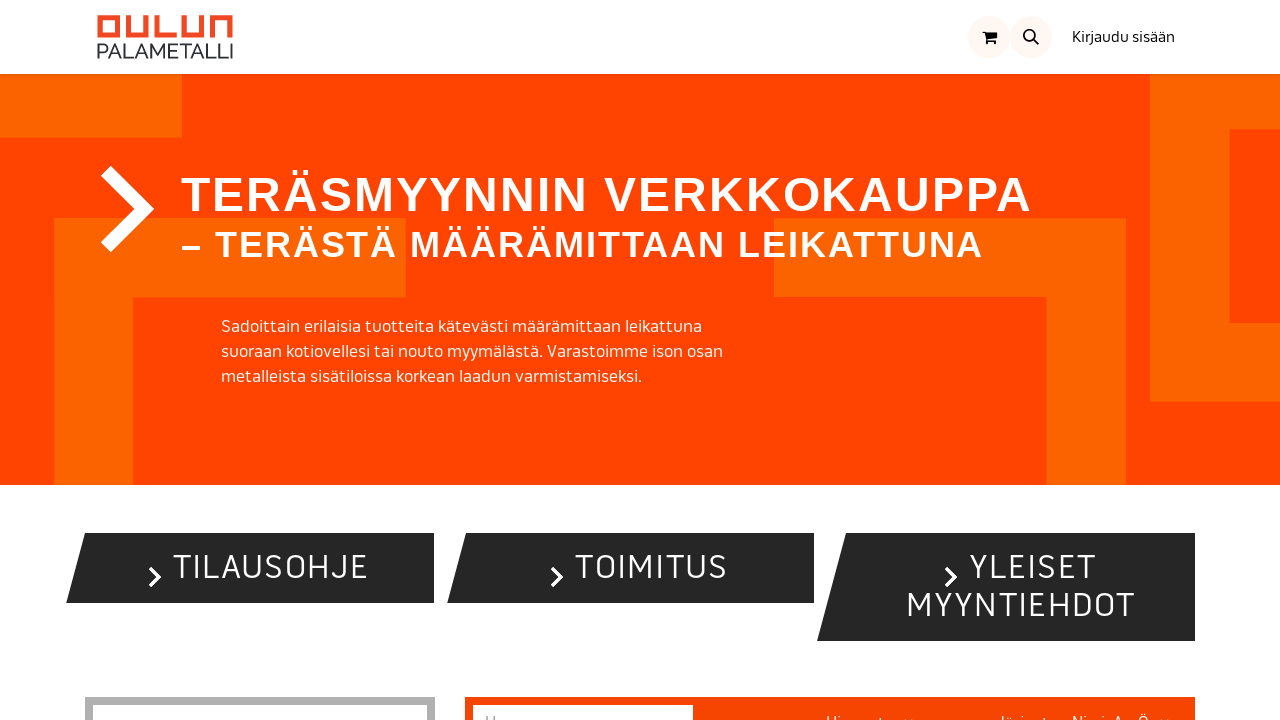

--- FILE ---
content_type: text/html; charset=utf-8
request_url: https://kauppa.palametalli.fi/shop/category/terakset-putket-rakenneputket-nelio-putket-261?order=name+asc
body_size: 12310
content:
<!DOCTYPE html>
        
<html lang="fi-FI" data-website-id="1" data-main-object="product.public.category(261,)" data-add2cart-redirect="1">
    <head>
            <link rel="stylesheet" type="text/css" href="https://use.typekit.net/zqu2ilh.css?ver=1.0.18" media="all"/>
                <script async="async" src="https://www.googletagmanager.com/gtag/js?id=AW-1026901330"></script>
                <script>
                    window.dataLayer = window.dataLayer || [];
                    function gtag() { dataLayer.push(arguments); }
                    gtag('js', new Date());
                    gtag('config', 'AW-1026901330');
                </script>
        <meta charset="utf-8"/>
        <meta http-equiv="X-UA-Compatible" content="IE=edge"/>
        <meta name="viewport" content="width=device-width, initial-scale=1"/>
        <meta name="generator" content="Odoo"/>
            
        <meta property="og:type" content="website"/>
        <meta property="og:title" content="NELIÖ PUTKET | Oulun PalaMetalli"/>
        <meta property="og:site_name" content="Oulun PalaMetalli"/>
        <meta property="og:url" content="https://kauppa.palametalli.fi/shop/category/terakset-putket-rakenneputket-nelio-putket-261"/>
        <meta property="og:image" content="https://kauppa.palametalli.fi/web/image/website/1/logo?unique=6545dfc"/>
            
        <meta name="twitter:card" content="summary_large_image"/>
        <meta name="twitter:title" content="NELIÖ PUTKET | Oulun PalaMetalli"/>
        <meta name="twitter:image" content="https://kauppa.palametalli.fi/web/image/website/1/logo/300x300?unique=6545dfc"/>
        
        <link rel="canonical" href="https://kauppa.palametalli.fi/shop/category/terakset-putket-rakenneputket-nelio-putket-261"/>
        
        <link rel="preconnect" href="https://fonts.gstatic.com/" crossorigin=""/>
        <title>Kauppa | Oulun PalaMetalli</title>
        <link type="image/x-icon" rel="shortcut icon" href="/web/image/website/1/favicon?unique=6545dfc"/>
        <link rel="preload" href="/web/static/src/libs/fontawesome/fonts/fontawesome-webfont.woff2?v=4.7.0" as="font" crossorigin=""/>
        <link type="text/css" rel="stylesheet" href="/web/assets/1/f049aae/web.assets_frontend.min.css"/>
        <script id="web.layout.odooscript" type="text/javascript">
            var odoo = {
                csrf_token: "265d3f8a01cf18525628985fae393b307a7b6020o1801577376",
                debug: "",
            };
        </script>
        <script type="text/javascript">
            odoo.__session_info__ = {"is_admin": false, "is_system": false, "is_public": true, "is_website_user": true, "user_id": false, "is_frontend": true, "profile_session": null, "profile_collectors": null, "profile_params": null, "show_effect": true, "currencies": {"1": {"symbol": "\u20ac", "position": "after", "digits": [69, 2]}, "2": {"symbol": "$", "position": "before", "digits": [69, 2]}}, "bundle_params": {"lang": "fi_FI", "website_id": 1}, "websocket_worker_version": "17.0-3", "translationURL": "/website/translations", "cache_hashes": {"translations": "f90055ddb8994c2060fb886f02a89a0cc4796887"}, "geoip_country_code": null, "geoip_phone_code": null, "lang_url_code": "fi"};
            if (!/(^|;\s)tz=/.test(document.cookie)) {
                const userTZ = Intl.DateTimeFormat().resolvedOptions().timeZone;
                document.cookie = `tz=${userTZ}; path=/`;
            }
        </script>
        <script type="text/javascript" defer="defer" src="/web/assets/1/4f51dab/web.assets_frontend_minimal.min.js" onerror="__odooAssetError=1"></script>
        <script type="text/javascript" defer="defer" data-src="/web/assets/1/b211ab3/web.assets_frontend_lazy.min.js" onerror="__odooAssetError=1"></script>
        
                    <script>
                        
            
                if (!window.odoo) {
                    window.odoo = {};
                }
                odoo.__session_info__ = Object.assign(odoo.__session_info__ || {}, {
                    livechatData: {
                        isAvailable: true,
                        serverUrl: "https://kauppa.palametalli.fi",
                        options: {"header_background_color": "#875A7B", "button_background_color": "#878787", "title_color": "#FFFFFF", "button_text_color": "#FFFFFF", "button_text": "Onko sinulla kysytt\u00e4v\u00e4\u00e4? Keskustele kanssamme.", "input_placeholder": false, "default_message": "Hei, kuinka voin auttaa?", "channel_name": "kauppa.palametalli", "channel_id": 1, "websocket_worker_version": "17.0-3", "current_partner_id": null, "default_username": "Vierailija"},
                    },
                });
            
                    </script>
        
    </head>
    <body>



        <div id="wrapwrap" class="   ">
                <header id="top" data-anchor="true" data-name="Header" data-extra-items-toggle-aria-label="Lisäkohteiden painike" class="   o_header_standard" style=" ">
                    
    <nav data-name="Navbar" data-dummy="FIXME" aria-label="Main" class="navbar navbar-expand-lg navbar-light o_colored_level o_cc d-none d-lg-block shadow-sm ">
        

            <div id="o_main_nav" class="o_main_nav container">
                
    <a data-name="Navbar Logo" href="/" class="navbar-brand logo me-4">
            
            <img id="ee-navbar-logo" src="/theme_palametalli/static/src/img/logo.svg" aria-label="Logo of Oulun PalaMetalli" title="Oulun PalaMetalli" loading="lazy"/>
        </a>
    
                
    <ul id="top_menu" role="menu" class="nav navbar-nav top_menu o_menu_loading me-auto">
        

                    
    <li role="presentation" class="nav-item">
        <a role="menuitem" href="https://www.palametalli.fi/" class="nav-link ">
            <span>Etusivu</span>
        </a>
    </li>
    <li role="presentation" class="nav-item dropdown ">
        <a data-bs-toggle="dropdown" href="#" role="menuitem" class="nav-link dropdown-toggle   ">
            <span>Palvelut</span>
        </a>
        <ul role="menu" class="dropdown-menu ">
    <li role="presentation" class="">
        <a role="menuitem" href="https://www.palametalli.fi/terasrakenteet/" class="dropdown-item ">
            <span>Teräsrakenteet</span>
        </a>
    </li>
    <li role="presentation" class="">
        <a role="menuitem" href="https://www.palametalli.fi/hitsaus/" class="dropdown-item ">
            <span>Hitsaus</span>
        </a>
    </li>
    <li role="presentation" class="">
        <a role="menuitem" href="https://www.palametalli.fi/sahaus-ja-leikkaus/" class="dropdown-item ">
            <span>Sahaus ja hitsaus</span>
        </a>
    </li>
    <li role="presentation" class="">
        <a role="menuitem" href="https://www.palametalli.fi/pintakasittely/" class="dropdown-item ">
            <span>Pintakäsittely</span>
        </a>
    </li>
    <li role="presentation" class="">
        <a role="menuitem" href="https://www.palametalli.fi/laserleikkaus/" class="dropdown-item ">
            <span>Laserleikkaus</span>
        </a>
    </li>
        </ul>
        
    </li>
    <li role="presentation" class="nav-item">
        <a role="menuitem" href="/shop" class="nav-link active">
            <span>Verkkokauppa</span>
        </a>
    </li>
    <li role="presentation" class="nav-item">
        <a role="menuitem" href="/referenssit" class="nav-link ">
            <span>Referenssit</span>
        </a>
    </li>
    <li role="presentation" class="nav-item">
        <a role="menuitem" href="/tarjouspyynto" class="nav-link ">
            <span>Tarjouspyyntö</span>
        </a>
    </li>
    <li role="presentation" class="nav-item dropdown ">
        <a data-bs-toggle="dropdown" href="#" role="menuitem" class="nav-link dropdown-toggle   ">
            <span>Yhteys</span>
        </a>
        <ul role="menu" class="dropdown-menu ">
    <li role="presentation" class="">
        <a role="menuitem" href="https://www.palametalli.fi/yhteystiedot/" class="dropdown-item ">
            <span>Yhteystiedot</span>
        </a>
    </li>
    <li role="presentation" class="">
        <a role="menuitem" href="https://www.palametalli.fi/tietosuojaseloste/" class="dropdown-item ">
            <span>Tietosuojaseloste</span>
        </a>
    </li>
        </ul>
        
    </li>
                
            <li class="nav-item dropdown">
                <a data-bs-toggle="dropdown" href="#" class="nav-link dropdown-toggle">
                    <span>FI / EN</span>
                </a>
                <ul class="js_language_selector dropdown-menu" role="menu">
                    <li>
                        <a class="dropdown-item js_change_lang" href="/shop" data-lang="fi_FI">
                             Suomi
                        </a>
                    </li><li>
                        <a class="dropdown-item js_change_lang" href="/en/shop" data-lang="en_US">
                            English (US)
                        </a>
                    </li>
                </ul>
            </li>
    </ul>
                
                <ul class="navbar-nav align-items-center gap-2 flex-shrink-0 justify-content-end ps-3">
                    
        
            <li class=" divider d-none"></li> 
            <li class="o_wsale_my_cart  ">
                <a href="/shop/cart" aria-label="verkkokaupan ostoskori" class="o_navlink_background btn position-relative rounded-circle p-1 text-center text-reset">
                    <div class="">
                        <i class="fa fa-shopping-cart fa-stack"></i>
                        <sup class="my_cart_quantity badge text-bg-primary position-absolute top-0 end-0 mt-n1 me-n1 rounded-pill d-none" data-order-id="">0</sup>
                    </div>
                </a>
            </li>
        
        
            <li class="o_wsale_my_wish d-none  o_wsale_my_wish_hide_empty">
                <a href="/shop/wishlist" class="o_navlink_background btn position-relative rounded-circle p-1 text-center text-reset">
                    <div class="">
                        <i class="fa fa-1x fa-heart fa-stack"></i>
                        <sup class="my_wish_quantity o_animate_blink badge text-bg-primary position-absolute top-0 end-0 mt-n1 me-n1 rounded-pill">0</sup>
                    </div>
                </a>
            </li>
        
                    
        <li class="">
                <div class="modal fade css_editable_mode_hidden" id="o_search_modal" aria-hidden="true" tabindex="-1">
                    <div class="modal-dialog modal-lg pt-5">
                        <div class="modal-content mt-5">
    <form method="get" class="o_searchbar_form o_wait_lazy_js s_searchbar_input " action="/website/search" data-snippet="s_searchbar_input">
            <div class="input-group" role="search">
                <input type="text" name="search" class="search-query form-control oe_search_box border-orange-dark" placeholder="Hae…" value="" data-search-type="all" data-limit="5" data-display-image="true" data-display-description="true" data-display-extra-link="true" data-display-detail="true" data-order-by="name asc"/>
                <button type="submit" class="btn ee-btn-addon oe_search_button py-0 border-orange-dark" aria-label="Hae" title="Hae">
                    <img src="/theme_palametalli/static/src/img/magnifying-glass.svg" height="20" alt="Hae" loading="lazy"/>
                </button>
            </div>
        
            <input name="order" type="hidden" class="o_search_order_by oe_unremovable" value="name asc"/>
            
    
        </form>
                        </div>
                    </div>
                </div>
                <a data-bs-target="#o_search_modal" data-bs-toggle="modal" role="button" title="Hae" href="#" class="btn rounded-circle p-1 lh-1 o_navlink_background text-reset o_not_editable">
                    <i class="oi oi-search fa-stack lh-lg"></i>
                </a>
        </li>
                    
                    
                    
                    
            <li class=" o_no_autohide_item">
                <a href="/web/login" class="nav-link">Kirjaudu sisään</a>
        </li>
                    
        
        
                    
                    </ul>
            </div>
        
    </nav>
    <nav data-name="Navbar" data-dummy="FIXME" aria-label="Mobile" class="navbar  navbar-light o_colored_level o_cc o_header_mobile d-block d-lg-none shadow-sm px-0 ">
        

        <div class="o_main_nav container flex-wrap justify-content-between">
            
    <a data-name="Navbar Logo" href="/" class="navbar-brand logo ">
            
            <img id="ee-navbar-logo" src="/theme_palametalli/static/src/img/logo.svg" aria-label="Logo of Oulun PalaMetalli" title="Oulun PalaMetalli" loading="lazy"/>
        </a>
    
            <ul class="o_header_mobile_buttons_wrap navbar-nav flex-row align-items-center gap-2 mb-0">
        
            <li class=" divider d-none"></li> 
            <li class="o_wsale_my_cart  ">
                <a href="/shop/cart" aria-label="verkkokaupan ostoskori" class="o_navlink_background_hover btn position-relative rounded-circle border-0 p-1 text-reset">
                    <div class="">
                        <i class="fa fa-shopping-cart fa-stack"></i>
                        <sup class="my_cart_quantity badge text-bg-primary position-absolute top-0 end-0 mt-n1 me-n1 rounded-pill d-none" data-order-id="">0</sup>
                    </div>
                </a>
            </li>
        
        
            <li class="o_wsale_my_wish d-none  o_wsale_my_wish_hide_empty">
                <a href="/shop/wishlist" class="o_navlink_background_hover btn position-relative rounded-circle border-0 p-1 text-reset">
                    <div class="">
                        <i class="fa fa-1x fa-heart fa-stack"></i>
                        <sup class="my_wish_quantity o_animate_blink badge text-bg-primary position-absolute top-0 end-0 mt-n1 me-n1 rounded-pill">0</sup>
                    </div>
                </a>
            </li>
        
                <li class="o_not_editable">
                    <button class="nav-link btn me-auto p-2 o_not_editable" type="button" data-bs-toggle="offcanvas" data-bs-target="#top_menu_collapse_mobile" aria-controls="top_menu_collapse_mobile" aria-expanded="false" aria-label="Kytke navigaatio päälle/pois">
                        <span class="navbar-toggler-icon"></span>
                    </button>
                </li>
            </ul>
            <div id="top_menu_collapse_mobile" class="offcanvas offcanvas-end o_navbar_mobile">
                <div class="offcanvas-header justify-content-end o_not_editable">
                    <button type="button" class="nav-link btn-close" data-bs-dismiss="offcanvas" aria-label="Sulje"></button>
                </div>
                <div class="offcanvas-body d-flex flex-column justify-content-between h-100 w-100">
                    <ul class="navbar-nav">
                        
                        
        <li class="">
    <form method="get" class="o_searchbar_form o_wait_lazy_js s_searchbar_input " action="/website/search" data-snippet="s_searchbar_input">
            <div class="input-group" role="search">
                <input type="text" name="search" class="search-query form-control oe_search_box border-orange-dark" placeholder="Hae…" value="" data-search-type="all" data-limit="0" data-display-image="true" data-display-description="true" data-display-extra-link="true" data-display-detail="true" data-order-by="name asc"/>
                <button type="submit" class="btn ee-btn-addon oe_search_button py-0 border-orange-dark" aria-label="Hae" title="Hae">
                    <img src="/theme_palametalli/static/src/img/magnifying-glass.svg" height="20" alt="Hae" loading="lazy"/>
                </button>
            </div>
        
            <input name="order" type="hidden" class="o_search_order_by oe_unremovable" value="name asc"/>
            
    
        </form>
        </li>
                        
    <ul role="menu" class="nav navbar-nav top_menu  ">
        

                            
    <li role="presentation" class="nav-item">
        <a role="menuitem" href="https://www.palametalli.fi/" class="nav-link ">
            <span>Etusivu</span>
        </a>
    </li>
    <li role="presentation" class="nav-item dropdown ">
        <a data-bs-toggle="dropdown" href="#" role="menuitem" class="nav-link dropdown-toggle   d-flex justify-content-between align-items-center">
            <span>Palvelut</span>
        </a>
        <ul role="menu" class="dropdown-menu position-relative rounded-0 o_dropdown_without_offset">
    <li role="presentation" class="">
        <a role="menuitem" href="https://www.palametalli.fi/terasrakenteet/" class="dropdown-item ">
            <span>Teräsrakenteet</span>
        </a>
    </li>
    <li role="presentation" class="">
        <a role="menuitem" href="https://www.palametalli.fi/hitsaus/" class="dropdown-item ">
            <span>Hitsaus</span>
        </a>
    </li>
    <li role="presentation" class="">
        <a role="menuitem" href="https://www.palametalli.fi/sahaus-ja-leikkaus/" class="dropdown-item ">
            <span>Sahaus ja hitsaus</span>
        </a>
    </li>
    <li role="presentation" class="">
        <a role="menuitem" href="https://www.palametalli.fi/pintakasittely/" class="dropdown-item ">
            <span>Pintakäsittely</span>
        </a>
    </li>
    <li role="presentation" class="">
        <a role="menuitem" href="https://www.palametalli.fi/laserleikkaus/" class="dropdown-item ">
            <span>Laserleikkaus</span>
        </a>
    </li>
        </ul>
        
    </li>
    <li role="presentation" class="nav-item">
        <a role="menuitem" href="/shop" class="nav-link active">
            <span>Verkkokauppa</span>
        </a>
    </li>
    <li role="presentation" class="nav-item">
        <a role="menuitem" href="/referenssit" class="nav-link ">
            <span>Referenssit</span>
        </a>
    </li>
    <li role="presentation" class="nav-item">
        <a role="menuitem" href="/tarjouspyynto" class="nav-link ">
            <span>Tarjouspyyntö</span>
        </a>
    </li>
    <li role="presentation" class="nav-item dropdown ">
        <a data-bs-toggle="dropdown" href="#" role="menuitem" class="nav-link dropdown-toggle   d-flex justify-content-between align-items-center">
            <span>Yhteys</span>
        </a>
        <ul role="menu" class="dropdown-menu position-relative rounded-0 o_dropdown_without_offset">
    <li role="presentation" class="">
        <a role="menuitem" href="https://www.palametalli.fi/yhteystiedot/" class="dropdown-item ">
            <span>Yhteystiedot</span>
        </a>
    </li>
    <li role="presentation" class="">
        <a role="menuitem" href="https://www.palametalli.fi/tietosuojaseloste/" class="dropdown-item ">
            <span>Tietosuojaseloste</span>
        </a>
    </li>
        </ul>
        
    </li>
                        
            <li class="nav-item dropdown">
                <a data-bs-toggle="dropdown" href="#" class="nav-link dropdown-toggle">
                    <span>FI / EN</span>
                </a>
                <ul class="js_language_selector dropdown-menu" role="menu">
                    <li>
                        <a class="dropdown-item js_change_lang" href="/shop" data-lang="fi_FI">
                             Suomi
                        </a>
                    </li><li>
                        <a class="dropdown-item js_change_lang" href="/en/shop" data-lang="en_US">
                            English (US)
                        </a>
                    </li>
                </ul>
            </li>
    </ul>
                        
                        
                    </ul>
                    <ul class="navbar-nav gap-2 mt-3 w-100">
                        
            <li class=" o_no_autohide_item">
                <a href="/web/login" class="nav-link">Kirjaudu sisään</a>
        </li>
                        
        
        
                        
                        
        <li class="">
            <div class="oe_structure oe_structure_solo ">
                <section class="oe_unremovable oe_unmovable s_text_block" data-snippet="s_text_block" data-name="Text">
                    <div class="container">
                        <a href="/contactus" class="oe_unremovable btn btn-primary btn_cta w-100">Ota yhteyttä</a>
                    </div>
                </section>
            </div>
        </li>
                    </ul>
                </div>
            </div>
        </div>
    
    </nav>
    
        </header>
                <main>
                    

            

            





            <div id="wrap" class="js_sale o_wsale_products_page">
                <div id="ee-masthead" class="container-fluid">
                <div class="container position-relative">
                    <div id="ee-masthead-decoration">
                        <div id="ee-masthead-decoration-1"></div>
                        <div id="ee-masthead-decoration-2"></div>
                        <div id="ee-masthead-decoration-3"></div>
                        <div id="ee-masthead-decoration-4"></div>
                    </div>
                    <div id="ee-masthead-content">
                        <h2>
                            Teräsmyynnin<br class="d-lg-none"/> verkkokauppa
                            <span id="ee-tagline">– terästä määrämittaan leikattuna</span>
                        </h2>
                        <p>
                            Sadoittain erilaisia tuotteita kätevästi määrämittaan leikattuna suoraan kotiovellesi tai nouto
                            myymälästä. Varastoimme ison osan metalleista sisätiloissa korkean laadun varmistamiseksi.
                        </p>
                    </div>
                </div>
            </div>

            <div class="container my-5">
                <div id="ee-main-deck" class="card-group d-block d-lg-flex ps-3 ps-lg-0">
                    <div class="card">
                        <div class="card-header">
                            <h3 class="text-center mb-0"><a href="#ee-instructions-collapse" class="collapsed" data-bs-toggle="collapse" role="button" aria-expanded="false" aria-controls="ee-instructions-collapse">Tilausohje</a></h3>
                        </div>
                        <div id="ee-instructions-collapse" class="collapse">
                            <div class="card-body">
                                <ul>
                                    <li>Kun tuote on valittu, valitse määrämittaan leikkaus tai täysi levy/salko</li>
                                    <li>Lisäpalveluna voit valita rei'ityksen ja maalauksen</li>
                                </ul>
                            </div>
                        </div>
                    </div>
                    <div class="card my-4 my-lg-0">
                        <div class="card-header">
                            <h3 class="text-center mb-0"><a href="#ee-delivery-collapse" class="collapsed" data-bs-toggle="collapse" role="button" aria-expanded="false" aria-controls="ee-delivery-collapse">Toimitus</a></h3>
                        </div>
                        <div id="ee-delivery-collapse" class="collapse">
                            <div class="card-body">
                                <ul>
                                    <li>Nouto Oulusta tai toimitus kotiin/pakettipisteeseen</li>
                                    <li>Kotiin toimitusaika keskimäärin 2–6 pv</li>
                                    <li>Tilauksesta tulee aina tekstiviesti sen valmistuttua</li>
                                </ul>
                            </div>
                        </div>
                    </div>
                    <div class="card">
                        <div class="card-header">
                            <h3 class="text-center mb-0"><a href="#ee-conditions-collapse" class="collapsed" data-bs-toggle="collapse" role="button" aria-expanded="false" aria-controls="ee-conditions-collapse">Yleiset myyntiehdot</a></h3>
                        </div>
                        <div id="ee-conditions-collapse" class="collapse">
                            <div class="card-body">
                                <ul>
                                    <li>
                                        Noudatamme Teknisen Kaupan ja Palveluiden yhdistyksen terästen ja metallien yleisiä
                                        myyntiehtoja (TK teräkset ja metallit 2010)
                                    </li>
                                </ul>
                            </div>
                        </div>
                    </div>
                </div>
            </div>
        <div class="container py-2 oe_website_sale">
                <div class="row">
                    <div class="col-12 col-xl-4">
                        <div id="ee-product-category-block">
                            <h3><a href="/shop" class="text-uppercase o_not_editable">Kaikki tuotteet</a></h3>
                            <ul id="ee-product-hierarchy" class="nav nav-pills flex-column">
        <li class="nav-item">
            <div class="d-flex">
                <a href="#" class="ee-product-category-toggle d-flex ">
                    <i class="fa fa-chevron-right m-auto"></i>
                </a>
                <a href="/shop/category/alumiinit-205?order=name+asc" class="ee-product-category-name nav-link flex-grow-1  ee-product-hierarchy-category">
                    <span>ALUMIINIT</span>
                </a>
            </div>
            <ul class="nav nav-pills flex-column nav-hierarchy d-none">
        <li class="nav-item">
            <div class="d-flex">
                <a href="#" class="ee-product-category-toggle d-flex invisible">
                    <i class="fa fa-chevron-right m-auto"></i>
                </a>
                <a href="/shop/category/alumiinit-putkikayrat-338?order=name+asc" class="ee-product-category-name nav-link flex-grow-1  ee-product-hierarchy-leaf">
                    <span>Putkikäyrät</span>
                </a>
            </div>
        </li>
        <li class="nav-item">
            <div class="d-flex">
                <a href="#" class="ee-product-category-toggle d-flex ">
                    <i class="fa fa-chevron-right m-auto"></i>
                </a>
                <a href="/shop/category/alumiinit-levyt-277?order=name+asc" class="ee-product-category-name nav-link flex-grow-1  ee-product-hierarchy-category">
                    <span>LEVYT</span>
                </a>
            </div>
            <ul class="nav nav-pills flex-column nav-hierarchy d-none">
        <li class="nav-item">
            <div class="d-flex">
                <a href="#" class="ee-product-category-toggle d-flex invisible">
                    <i class="fa fa-chevron-right m-auto"></i>
                </a>
                <a href="/shop/category/alumiinit-levyt-slleat-233?order=name+asc" class="ee-product-category-name nav-link flex-grow-1  ee-product-hierarchy-leaf">
                    <span>SlLEÄT</span>
                </a>
            </div>
        </li>
        <li class="nav-item">
            <div class="d-flex">
                <a href="#" class="ee-product-category-toggle d-flex invisible">
                    <i class="fa fa-chevron-right m-auto"></i>
                </a>
                <a href="/shop/category/alumiinit-levyt-kyynel-ja-riisinjyva-206?order=name+asc" class="ee-product-category-name nav-link flex-grow-1  ee-product-hierarchy-leaf">
                    <span>KYYNEL JA RIISINJYVÄ</span>
                </a>
            </div>
        </li>
            </ul>
        </li>
        <li class="nav-item">
            <div class="d-flex">
                <a href="#" class="ee-product-category-toggle d-flex ">
                    <i class="fa fa-chevron-right m-auto"></i>
                </a>
                <a href="/shop/category/alumiinit-latat-neliot-pyorot-237?order=name+asc" class="ee-product-category-name nav-link flex-grow-1  ee-product-hierarchy-category">
                    <span>LATAT, NELIÖT, PYÖRÖT</span>
                </a>
            </div>
            <ul class="nav nav-pills flex-column nav-hierarchy d-none">
        <li class="nav-item">
            <div class="d-flex">
                <a href="#" class="ee-product-category-toggle d-flex invisible">
                    <i class="fa fa-chevron-right m-auto"></i>
                </a>
                <a href="/shop/category/alumiinit-latat-neliot-pyorot-latat-238?order=name+asc" class="ee-product-category-name nav-link flex-grow-1  ee-product-hierarchy-leaf">
                    <span>Latat</span>
                </a>
            </div>
        </li>
        <li class="nav-item">
            <div class="d-flex">
                <a href="#" class="ee-product-category-toggle d-flex invisible">
                    <i class="fa fa-chevron-right m-auto"></i>
                </a>
                <a href="/shop/category/alumiinit-latat-neliot-pyorot-pyorot-245?order=name+asc" class="ee-product-category-name nav-link flex-grow-1  ee-product-hierarchy-leaf">
                    <span>Pyöröt</span>
                </a>
            </div>
        </li>
            </ul>
        </li>
        <li class="nav-item">
            <div class="d-flex">
                <a href="#" class="ee-product-category-toggle d-flex ">
                    <i class="fa fa-chevron-right m-auto"></i>
                </a>
                <a href="/shop/category/alumiinit-u-tangot-ja-kulmat-241?order=name+asc" class="ee-product-category-name nav-link flex-grow-1  ee-product-hierarchy-category">
                    <span>U-TANGOT JA KULMAT</span>
                </a>
            </div>
            <ul class="nav nav-pills flex-column nav-hierarchy d-none">
        <li class="nav-item">
            <div class="d-flex">
                <a href="#" class="ee-product-category-toggle d-flex invisible">
                    <i class="fa fa-chevron-right m-auto"></i>
                </a>
                <a href="/shop/category/alumiinit-u-tangot-ja-kulmat-kulmatangot-242?order=name+asc" class="ee-product-category-name nav-link flex-grow-1  ee-product-hierarchy-leaf">
                    <span>Kulmatangot</span>
                </a>
            </div>
        </li>
        <li class="nav-item">
            <div class="d-flex">
                <a href="#" class="ee-product-category-toggle d-flex invisible">
                    <i class="fa fa-chevron-right m-auto"></i>
                </a>
                <a href="/shop/category/alumiinit-u-tangot-ja-kulmat-u-profiili-243?order=name+asc" class="ee-product-category-name nav-link flex-grow-1  ee-product-hierarchy-leaf">
                    <span>U-PROFIILI</span>
                </a>
            </div>
        </li>
            </ul>
        </li>
        <li class="nav-item">
            <div class="d-flex">
                <a href="#" class="ee-product-category-toggle d-flex ">
                    <i class="fa fa-chevron-right m-auto"></i>
                </a>
                <a href="/shop/category/alumiinit-putket-239?order=name+asc" class="ee-product-category-name nav-link flex-grow-1  ee-product-hierarchy-category">
                    <span>PUTKET</span>
                </a>
            </div>
            <ul class="nav nav-pills flex-column nav-hierarchy d-none">
        <li class="nav-item">
            <div class="d-flex">
                <a href="#" class="ee-product-category-toggle d-flex invisible">
                    <i class="fa fa-chevron-right m-auto"></i>
                </a>
                <a href="/shop/category/alumiinit-putket-pyoreat-putket-244?order=name+asc" class="ee-product-category-name nav-link flex-grow-1  ee-product-hierarchy-leaf">
                    <span>Pyöreät putket</span>
                </a>
            </div>
        </li>
        <li class="nav-item">
            <div class="d-flex">
                <a href="#" class="ee-product-category-toggle d-flex invisible">
                    <i class="fa fa-chevron-right m-auto"></i>
                </a>
                <a href="/shop/category/alumiinit-putket-nelio-ja-suorakaideputket-240?order=name+asc" class="ee-product-category-name nav-link flex-grow-1  ee-product-hierarchy-leaf">
                    <span>Neliö- ja suorakaideputket</span>
                </a>
            </div>
        </li>
            </ul>
        </li>
            </ul>
        </li>
        <li class="nav-item">
            <div class="d-flex">
                <a href="#" class="ee-product-category-toggle d-flex ">
                    <i class="fa fa-chevron-down m-auto"></i>
                </a>
                <a href="/shop/category/terakset-276?order=name+asc" class="ee-product-category-name nav-link flex-grow-1  ee-product-hierarchy-category">
                    <span>TERÄKSET</span>
                </a>
            </div>
            <ul class="nav nav-pills flex-column nav-hierarchy ">
        <li class="nav-item">
            <div class="d-flex">
                <a href="#" class="ee-product-category-toggle d-flex ">
                    <i class="fa fa-chevron-right m-auto"></i>
                </a>
                <a href="/shop/category/terakset-tangot-253?order=name+asc" class="ee-product-category-name nav-link flex-grow-1  ee-product-hierarchy-category">
                    <span>TANGOT</span>
                </a>
            </div>
            <ul class="nav nav-pills flex-column nav-hierarchy d-none">
        <li class="nav-item">
            <div class="d-flex">
                <a href="#" class="ee-product-category-toggle d-flex invisible">
                    <i class="fa fa-chevron-right m-auto"></i>
                </a>
                <a href="/shop/category/terakset-tangot-t-tanko-282?order=name+asc" class="ee-product-category-name nav-link flex-grow-1  ee-product-hierarchy-leaf">
                    <span>T-TANKO</span>
                </a>
            </div>
        </li>
        <li class="nav-item">
            <div class="d-flex">
                <a href="#" class="ee-product-category-toggle d-flex invisible">
                    <i class="fa fa-chevron-right m-auto"></i>
                </a>
                <a href="/shop/category/terakset-tangot-pyoroteras-265?order=name+asc" class="ee-product-category-name nav-link flex-grow-1  ee-product-hierarchy-leaf">
                    <span>PYÖRÖTERÄS</span>
                </a>
            </div>
        </li>
        <li class="nav-item">
            <div class="d-flex">
                <a href="#" class="ee-product-category-toggle d-flex invisible">
                    <i class="fa fa-chevron-right m-auto"></i>
                </a>
                <a href="/shop/category/terakset-tangot-kulma-s235jr-erikylkinen-252?order=name+asc" class="ee-product-category-name nav-link flex-grow-1  ee-product-hierarchy-leaf">
                    <span>KULMA S235JR ERIKYLKINEN</span>
                </a>
            </div>
        </li>
        <li class="nav-item">
            <div class="d-flex">
                <a href="#" class="ee-product-category-toggle d-flex invisible">
                    <i class="fa fa-chevron-right m-auto"></i>
                </a>
                <a href="/shop/category/terakset-tangot-kulma-s235jr-tasakylkinen-251?order=name+asc" class="ee-product-category-name nav-link flex-grow-1  ee-product-hierarchy-leaf">
                    <span>KULMA S235JR TASAKYLKINEN</span>
                </a>
            </div>
        </li>
        <li class="nav-item">
            <div class="d-flex">
                <a href="#" class="ee-product-category-toggle d-flex invisible">
                    <i class="fa fa-chevron-right m-auto"></i>
                </a>
                <a href="/shop/category/terakset-tangot-latta-s235jr-254?order=name+asc" class="ee-product-category-name nav-link flex-grow-1  ee-product-hierarchy-leaf">
                    <span>LATTA S235JR</span>
                </a>
            </div>
        </li>
        <li class="nav-item">
            <div class="d-flex">
                <a href="#" class="ee-product-category-toggle d-flex invisible">
                    <i class="fa fa-chevron-right m-auto"></i>
                </a>
                <a href="/shop/category/terakset-tangot-latta-s355j2-255?order=name+asc" class="ee-product-category-name nav-link flex-grow-1  ee-product-hierarchy-leaf">
                    <span>LATTA S355J2</span>
                </a>
            </div>
        </li>
        <li class="nav-item">
            <div class="d-flex">
                <a href="#" class="ee-product-category-toggle d-flex invisible">
                    <i class="fa fa-chevron-right m-auto"></i>
                </a>
                <a href="/shop/category/terakset-tangot-neliotanko-s235jr-256?order=name+asc" class="ee-product-category-name nav-link flex-grow-1  ee-product-hierarchy-leaf">
                    <span>NELIÖTANKO S235JR</span>
                </a>
            </div>
        </li>
            </ul>
        </li>
        <li class="nav-item">
            <div class="d-flex">
                <a href="#" class="ee-product-category-toggle d-flex ">
                    <i class="fa fa-chevron-right m-auto"></i>
                </a>
                <a href="/shop/category/terakset-nosturi-kisko-257?order=name+asc" class="ee-product-category-name nav-link flex-grow-1  ee-product-hierarchy-category">
                    <span>NOSTURI KISKO</span>
                </a>
            </div>
            <ul class="nav nav-pills flex-column nav-hierarchy d-none">
        <li class="nav-item">
            <div class="d-flex">
                <a href="#" class="ee-product-category-toggle d-flex invisible">
                    <i class="fa fa-chevron-right m-auto"></i>
                </a>
                <a href="/shop/category/terakset-nosturi-kisko-nosturikisko-s355-258?order=name+asc" class="ee-product-category-name nav-link flex-grow-1  ee-product-hierarchy-leaf">
                    <span>NOSTURIKISKO S355</span>
                </a>
            </div>
        </li>
            </ul>
        </li>
        <li class="nav-item">
            <div class="d-flex">
                <a href="#" class="ee-product-category-toggle d-flex ">
                    <i class="fa fa-chevron-right m-auto"></i>
                </a>
                <a href="/shop/category/terakset-kylmavalssattu-profiili-209?order=name+asc" class="ee-product-category-name nav-link flex-grow-1  ee-product-hierarchy-category">
                    <span>KYLMÄVALSSATTU PROFIILI</span>
                </a>
            </div>
            <ul class="nav nav-pills flex-column nav-hierarchy d-none">
        <li class="nav-item">
            <div class="d-flex">
                <a href="#" class="ee-product-category-toggle d-flex invisible">
                    <i class="fa fa-chevron-right m-auto"></i>
                </a>
                <a href="/shop/category/terakset-kylmavalssattu-profiili-c-profile-210?order=name+asc" class="ee-product-category-name nav-link flex-grow-1  ee-product-hierarchy-leaf">
                    <span>C-PROFILE</span>
                </a>
            </div>
        </li>
        <li class="nav-item">
            <div class="d-flex">
                <a href="#" class="ee-product-category-toggle d-flex invisible">
                    <i class="fa fa-chevron-right m-auto"></i>
                </a>
                <a href="/shop/category/terakset-kylmavalssattu-profiili-l-profiili-249?order=name+asc" class="ee-product-category-name nav-link flex-grow-1  ee-product-hierarchy-leaf">
                    <span>L-PROFIILI</span>
                </a>
            </div>
        </li>
        <li class="nav-item">
            <div class="d-flex">
                <a href="#" class="ee-product-category-toggle d-flex invisible">
                    <i class="fa fa-chevron-right m-auto"></i>
                </a>
                <a href="/shop/category/terakset-kylmavalssattu-profiili-u-profiili-274?order=name+asc" class="ee-product-category-name nav-link flex-grow-1  ee-product-hierarchy-leaf">
                    <span>U-PROFIILI</span>
                </a>
            </div>
        </li>
            </ul>
        </li>
        <li class="nav-item">
            <div class="d-flex">
                <a href="#" class="ee-product-category-toggle d-flex ">
                    <i class="fa fa-chevron-down m-auto"></i>
                </a>
                <a href="/shop/category/terakset-putket-211?order=name+asc" class="ee-product-category-name nav-link flex-grow-1  ee-product-hierarchy-category">
                    <span>PUTKET</span>
                </a>
            </div>
            <ul class="nav nav-pills flex-column nav-hierarchy ">
        <li class="nav-item">
            <div class="d-flex">
                <a href="#" class="ee-product-category-toggle d-flex invisible">
                    <i class="fa fa-chevron-right m-auto"></i>
                </a>
                <a href="/shop/category/terakset-putket-ainesputki-278?order=name+asc" class="ee-product-category-name nav-link flex-grow-1  ee-product-hierarchy-leaf">
                    <span>AINESPUTKI</span>
                </a>
            </div>
        </li>
        <li class="nav-item">
            <div class="d-flex">
                <a href="#" class="ee-product-category-toggle d-flex invisible">
                    <i class="fa fa-chevron-right m-auto"></i>
                </a>
                <a href="/shop/category/terakset-putket-saumattomat-teras-putket-283?order=name+asc" class="ee-product-category-name nav-link flex-grow-1  ee-product-hierarchy-leaf">
                    <span>SAUMATTOMAT TERÄS PUTKET</span>
                </a>
            </div>
        </li>
        <li class="nav-item">
            <div class="d-flex">
                <a href="#" class="ee-product-category-toggle d-flex invisible">
                    <i class="fa fa-chevron-right m-auto"></i>
                </a>
                <a href="/shop/category/terakset-putket-hitsattu-kasijohdeputki-279?order=name+asc" class="ee-product-category-name nav-link flex-grow-1  ee-product-hierarchy-leaf">
                    <span>HITSATTU KÄSIJOHDEPUTKI</span>
                </a>
            </div>
        </li>
        <li class="nav-item">
            <div class="d-flex">
                <a href="#" class="ee-product-category-toggle d-flex ">
                    <i class="fa fa-chevron-right m-auto"></i>
                </a>
                <a href="/shop/category/terakset-putket-kylmamuovattu-putki-246?order=name+asc" class="ee-product-category-name nav-link flex-grow-1  ee-product-hierarchy-category">
                    <span>KYLMÄMUOVATTU PUTKI</span>
                </a>
            </div>
            <ul class="nav nav-pills flex-column nav-hierarchy d-none">
        <li class="nav-item">
            <div class="d-flex">
                <a href="#" class="ee-product-category-toggle d-flex invisible">
                    <i class="fa fa-chevron-right m-auto"></i>
                </a>
                <a href="/shop/category/terakset-putket-kylmamuovattu-putki-nelio-suorakaide-putket-248?order=name+asc" class="ee-product-category-name nav-link flex-grow-1  ee-product-hierarchy-leaf">
                    <span>NELIÖ/SUORAKAIDE PUTKET</span>
                </a>
            </div>
        </li>
        <li class="nav-item">
            <div class="d-flex">
                <a href="#" class="ee-product-category-toggle d-flex invisible">
                    <i class="fa fa-chevron-right m-auto"></i>
                </a>
                <a href="/shop/category/terakset-putket-kylmamuovattu-putki-rakenneputki-pyorea-247?order=name+asc" class="ee-product-category-name nav-link flex-grow-1  ee-product-hierarchy-leaf">
                    <span>RAKENNEPUTKI PYÖREÄ</span>
                </a>
            </div>
        </li>
            </ul>
        </li>
        <li class="nav-item">
            <div class="d-flex">
                <a href="#" class="ee-product-category-toggle d-flex ">
                    <i class="fa fa-chevron-down m-auto"></i>
                </a>
                <a href="/shop/category/terakset-putket-rakenneputket-212?order=name+asc" class="ee-product-category-name nav-link flex-grow-1  ee-product-hierarchy-category">
                    <span>RAKENNEPUTKET</span>
                </a>
            </div>
            <ul class="nav nav-pills flex-column nav-hierarchy ">
        <li class="nav-item">
            <div class="d-flex">
                <a href="#" class="ee-product-category-toggle d-flex invisible">
                    <i class="fa fa-chevron-right m-auto"></i>
                </a>
                <a href="/shop/category/terakset-putket-rakenneputket-suorakaide-putkipalkki-262?order=name+asc" class="ee-product-category-name nav-link flex-grow-1  ee-product-hierarchy-leaf">
                    <span>SUORAKAIDE PUTKIPALKKI</span>
                </a>
            </div>
        </li>
        <li class="nav-item">
            <div class="d-flex">
                <a href="#" class="ee-product-category-toggle d-flex invisible">
                    <i class="fa fa-chevron-down m-auto"></i>
                </a>
                <a href="/shop/category/terakset-putket-rakenneputket-nelio-putket-261?order=name+asc" class="ee-product-category-name nav-link flex-grow-1 active ee-product-hierarchy-leaf">
                    <span>NELIÖ PUTKET</span>
                </a>
            </div>
        </li>
        <li class="nav-item">
            <div class="d-flex">
                <a href="#" class="ee-product-category-toggle d-flex invisible">
                    <i class="fa fa-chevron-right m-auto"></i>
                </a>
                <a href="/shop/category/terakset-putket-rakenneputket-pyoreat-213?order=name+asc" class="ee-product-category-name nav-link flex-grow-1  ee-product-hierarchy-leaf">
                    <span>PYÖREÄT</span>
                </a>
            </div>
        </li>
            </ul>
        </li>
            </ul>
        </li>
        <li class="nav-item">
            <div class="d-flex">
                <a href="#" class="ee-product-category-toggle d-flex ">
                    <i class="fa fa-chevron-right m-auto"></i>
                </a>
                <a href="/shop/category/terakset-palkit-250?order=name+asc" class="ee-product-category-name nav-link flex-grow-1  ee-product-hierarchy-category">
                    <span>PALKIT</span>
                </a>
            </div>
            <ul class="nav nav-pills flex-column nav-hierarchy d-none">
        <li class="nav-item">
            <div class="d-flex">
                <a href="#" class="ee-product-category-toggle d-flex invisible">
                    <i class="fa fa-chevron-right m-auto"></i>
                </a>
                <a href="/shop/category/terakset-palkit-inp-281?order=name+asc" class="ee-product-category-name nav-link flex-grow-1  ee-product-hierarchy-leaf">
                    <span>INP</span>
                </a>
            </div>
        </li>
        <li class="nav-item">
            <div class="d-flex">
                <a href="#" class="ee-product-category-toggle d-flex invisible">
                    <i class="fa fa-chevron-right m-auto"></i>
                </a>
                <a href="/shop/category/terakset-palkit-unp-280?order=name+asc" class="ee-product-category-name nav-link flex-grow-1  ee-product-hierarchy-leaf">
                    <span>UNP</span>
                </a>
            </div>
        </li>
            </ul>
        </li>
        <li class="nav-item">
            <div class="d-flex">
                <a href="#" class="ee-product-category-toggle d-flex ">
                    <i class="fa fa-chevron-right m-auto"></i>
                </a>
                <a href="/shop/category/terakset-levyt-340?order=name+asc" class="ee-product-category-name nav-link flex-grow-1  ee-product-hierarchy-category">
                    <span>LEVYT</span>
                </a>
            </div>
            <ul class="nav nav-pills flex-column nav-hierarchy d-none">
        <li class="nav-item">
            <div class="d-flex">
                <a href="#" class="ee-product-category-toggle d-flex invisible">
                    <i class="fa fa-chevron-right m-auto"></i>
                </a>
                <a href="/shop/category/terakset-levyt-kuumavalssattu-levy-4-25mm-271?order=name+asc" class="ee-product-category-name nav-link flex-grow-1  ee-product-hierarchy-leaf">
                    <span>KUUMAVALSSATTU LEVY  4-25MM</span>
                </a>
            </div>
        </li>
        <li class="nav-item">
            <div class="d-flex">
                <a href="#" class="ee-product-category-toggle d-flex invisible">
                    <i class="fa fa-chevron-right m-auto"></i>
                </a>
                <a href="/shop/category/terakset-levyt-ohut-levyt-0-5-3mm-214?order=name+asc" class="ee-product-category-name nav-link flex-grow-1  ee-product-hierarchy-leaf">
                    <span>OHUT LEVYT 0.5-3MM</span>
                </a>
            </div>
        </li>
            </ul>
        </li>
            </ul>
        </li>
        <li class="nav-item">
            <div class="d-flex">
                <a href="#" class="ee-product-category-toggle d-flex ">
                    <i class="fa fa-chevron-right m-auto"></i>
                </a>
                <a href="/shop/category/kupari-285?order=name+asc" class="ee-product-category-name nav-link flex-grow-1  ee-product-hierarchy-category">
                    <span>KUPARI</span>
                </a>
            </div>
            <ul class="nav nav-pills flex-column nav-hierarchy d-none">
        <li class="nav-item">
            <div class="d-flex">
                <a href="#" class="ee-product-category-toggle d-flex invisible">
                    <i class="fa fa-chevron-right m-auto"></i>
                </a>
                <a href="/shop/category/kupari-kupari-levy-286?order=name+asc" class="ee-product-category-name nav-link flex-grow-1  ee-product-hierarchy-leaf">
                    <span>KUPARI LEVY</span>
                </a>
            </div>
        </li>
            </ul>
        </li>
        <li class="nav-item">
            <div class="d-flex">
                <a href="#" class="ee-product-category-toggle d-flex ">
                    <i class="fa fa-chevron-right m-auto"></i>
                </a>
                <a href="/shop/category/stainless-steel-217?order=name+asc" class="ee-product-category-name nav-link flex-grow-1  ee-product-hierarchy-category">
                    <span>STAINLESS STEEL</span>
                </a>
            </div>
            <ul class="nav nav-pills flex-column nav-hierarchy d-none">
        <li class="nav-item">
            <div class="d-flex">
                <a href="#" class="ee-product-category-toggle d-flex invisible">
                    <i class="fa fa-chevron-right m-auto"></i>
                </a>
                <a href="/shop/category/stainless-steel-kaideosat-339?order=name+asc" class="ee-product-category-name nav-link flex-grow-1  ee-product-hierarchy-leaf">
                    <span>Kaideosat</span>
                </a>
            </div>
        </li>
        <li class="nav-item">
            <div class="d-flex">
                <a href="#" class="ee-product-category-toggle d-flex invisible">
                    <i class="fa fa-chevron-right m-auto"></i>
                </a>
                <a href="/shop/category/stainless-steel-kulmat-220?order=name+asc" class="ee-product-category-name nav-link flex-grow-1  ee-product-hierarchy-leaf">
                    <span>KULMAT</span>
                </a>
            </div>
        </li>
        <li class="nav-item">
            <div class="d-flex">
                <a href="#" class="ee-product-category-toggle d-flex ">
                    <i class="fa fa-chevron-right m-auto"></i>
                </a>
                <a href="/shop/category/stainless-steel-latat-218?order=name+asc" class="ee-product-category-name nav-link flex-grow-1  ee-product-hierarchy-category">
                    <span>LATAT</span>
                </a>
            </div>
            <ul class="nav nav-pills flex-column nav-hierarchy d-none">
        <li class="nav-item">
            <div class="d-flex">
                <a href="#" class="ee-product-category-toggle d-flex invisible">
                    <i class="fa fa-chevron-right m-auto"></i>
                </a>
                <a href="/shop/category/stainless-steel-latat-flat-bar-1-4301-219?order=name+asc" class="ee-product-category-name nav-link flex-grow-1  ee-product-hierarchy-leaf">
                    <span>FLAT BAR 1.4301</span>
                </a>
            </div>
        </li>
            </ul>
        </li>
        <li class="nav-item">
            <div class="d-flex">
                <a href="#" class="ee-product-category-toggle d-flex ">
                    <i class="fa fa-chevron-right m-auto"></i>
                </a>
                <a href="/shop/category/stainless-steel-levyt-226?order=name+asc" class="ee-product-category-name nav-link flex-grow-1  ee-product-hierarchy-category">
                    <span>LEVYT</span>
                </a>
            </div>
            <ul class="nav nav-pills flex-column nav-hierarchy d-none">
        <li class="nav-item">
            <div class="d-flex">
                <a href="#" class="ee-product-category-toggle d-flex invisible">
                    <i class="fa fa-chevron-right m-auto"></i>
                </a>
                <a href="/shop/category/stainless-steel-levyt-gold-rolled-plate-1-4301-227?order=name+asc" class="ee-product-category-name nav-link flex-grow-1  ee-product-hierarchy-leaf">
                    <span>GOLD ROLLED PLATE 1.4301</span>
                </a>
            </div>
        </li>
            </ul>
        </li>
        <li class="nav-item">
            <div class="d-flex">
                <a href="#" class="ee-product-category-toggle d-flex ">
                    <i class="fa fa-chevron-right m-auto"></i>
                </a>
                <a href="/shop/category/stainless-steel-levyt-hiotut-230?order=name+asc" class="ee-product-category-name nav-link flex-grow-1  ee-product-hierarchy-category">
                    <span>LEVYT,HIOTUT</span>
                </a>
            </div>
            <ul class="nav nav-pills flex-column nav-hierarchy d-none">
        <li class="nav-item">
            <div class="d-flex">
                <a href="#" class="ee-product-category-toggle d-flex invisible">
                    <i class="fa fa-chevron-right m-auto"></i>
                </a>
                <a href="/shop/category/stainless-steel-levyt-hiotut-harjattu-levy-1-4301-231?order=name+asc" class="ee-product-category-name nav-link flex-grow-1  ee-product-hierarchy-leaf">
                    <span>HARJATTU LEVY 1.4301</span>
                </a>
            </div>
        </li>
            </ul>
        </li>
        <li class="nav-item">
            <div class="d-flex">
                <a href="#" class="ee-product-category-toggle d-flex ">
                    <i class="fa fa-chevron-right m-auto"></i>
                </a>
                <a href="/shop/category/stainless-steel-putket-nelio-suorakaide-224?order=name+asc" class="ee-product-category-name nav-link flex-grow-1  ee-product-hierarchy-category">
                    <span>PUTKET, NELIÖ/SUORAKAIDE</span>
                </a>
            </div>
            <ul class="nav nav-pills flex-column nav-hierarchy d-none">
        <li class="nav-item">
            <div class="d-flex">
                <a href="#" class="ee-product-category-toggle d-flex invisible">
                    <i class="fa fa-chevron-right m-auto"></i>
                </a>
                <a href="/shop/category/stainless-steel-putket-nelio-suorakaide-harjattu-nelioputki-333?order=name+asc" class="ee-product-category-name nav-link flex-grow-1  ee-product-hierarchy-leaf">
                    <span>Harjattu neliöputki</span>
                </a>
            </div>
        </li>
        <li class="nav-item">
            <div class="d-flex">
                <a href="#" class="ee-product-category-toggle d-flex invisible">
                    <i class="fa fa-chevron-right m-auto"></i>
                </a>
                <a href="/shop/category/stainless-steel-putket-nelio-suorakaide-harjattu-suorakaideputki-335?order=name+asc" class="ee-product-category-name nav-link flex-grow-1  ee-product-hierarchy-leaf">
                    <span>Harjattu suorakaideputki</span>
                </a>
            </div>
        </li>
            </ul>
        </li>
        <li class="nav-item">
            <div class="d-flex">
                <a href="#" class="ee-product-category-toggle d-flex ">
                    <i class="fa fa-chevron-right m-auto"></i>
                </a>
                <a href="/shop/category/stainless-steel-ruostumaton-putki-222?order=name+asc" class="ee-product-category-name nav-link flex-grow-1  ee-product-hierarchy-category">
                    <span>RUOSTUMATON PUTKI</span>
                </a>
            </div>
            <ul class="nav nav-pills flex-column nav-hierarchy d-none">
        <li class="nav-item">
            <div class="d-flex">
                <a href="#" class="ee-product-category-toggle d-flex invisible">
                    <i class="fa fa-chevron-right m-auto"></i>
                </a>
                <a href="/shop/category/stainless-steel-ruostumaton-putki-hiottu-putki-1-4301-223?order=name+asc" class="ee-product-category-name nav-link flex-grow-1  ee-product-hierarchy-leaf">
                    <span>HIOTTU PUTKI 1.4301</span>
                </a>
            </div>
        </li>
            </ul>
        </li>
        <li class="nav-item">
            <div class="d-flex">
                <a href="#" class="ee-product-category-toggle d-flex ">
                    <i class="fa fa-chevron-right m-auto"></i>
                </a>
                <a href="/shop/category/stainless-steel-pyorot-228?order=name+asc" class="ee-product-category-name nav-link flex-grow-1  ee-product-hierarchy-category">
                    <span>PYÖRÖT</span>
                </a>
            </div>
            <ul class="nav nav-pills flex-column nav-hierarchy d-none">
        <li class="nav-item">
            <div class="d-flex">
                <a href="#" class="ee-product-category-toggle d-flex invisible">
                    <i class="fa fa-chevron-right m-auto"></i>
                </a>
                <a href="/shop/category/stainless-steel-pyorot-ruostumaton-pyorotanko-1-4301-229?order=name+asc" class="ee-product-category-name nav-link flex-grow-1  ee-product-hierarchy-leaf">
                    <span>RUOSTUMATON PYÖRÖTANKO 1.4301</span>
                </a>
            </div>
        </li>
            </ul>
        </li>
            </ul>
        </li>
        <li class="nav-item">
            <div class="d-flex">
                <a href="#" class="ee-product-category-toggle d-flex ">
                    <i class="fa fa-chevron-right m-auto"></i>
                </a>
                <a href="/shop/category/ritilat-askelmat-267?order=name+asc" class="ee-product-category-name nav-link flex-grow-1  ee-product-hierarchy-category">
                    <span>RITILÄT / ASKELMAT</span>
                </a>
            </div>
            <ul class="nav nav-pills flex-column nav-hierarchy d-none">
        <li class="nav-item">
            <div class="d-flex">
                <a href="#" class="ee-product-category-toggle d-flex invisible">
                    <i class="fa fa-chevron-right m-auto"></i>
                </a>
                <a href="/shop/category/ritilat-askelmat-ritila-askelma-268?order=name+asc" class="ee-product-category-name nav-link flex-grow-1  ee-product-hierarchy-leaf">
                    <span>RITILÄ ASKELMA</span>
                </a>
            </div>
        </li>
        <li class="nav-item">
            <div class="d-flex">
                <a href="#" class="ee-product-category-toggle d-flex invisible">
                    <i class="fa fa-chevron-right m-auto"></i>
                </a>
                <a href="/shop/category/ritilat-askelmat-sinkityt-askelmat-273?order=name+asc" class="ee-product-category-name nav-link flex-grow-1  ee-product-hierarchy-leaf">
                    <span>SINKITYT ASKELMAT</span>
                </a>
            </div>
        </li>
            </ul>
        </li>
                            </ul>
                        </div>
                        <div id="ee-index-laser-cutting-block" class="mt-4">
                            <h3>Laserleikkaus kuvan mukaan</h3>
                            <div class="text-center">
                                <a href="/shop/dxf" class="btn btn-lg ee-btn-arrow ee-btn-arrow-right" role="button">
                                    <span class="ee-btn-text">DXF-tilaus</span>
                                </a>
                            </div>
                        </div>
                    </div>
                    <div class="col-12 col-xl-8">
                        <div id="ee-product-list-actions" class="d-md-flex justify-content-center align-items-center bg-orange-dark mt-5 mt-xl-0 mb-xl-4">
                            <div>
    <form method="get" class="o_searchbar_form o_wait_lazy_js s_searchbar_input o_wsale_products_searchbar_form me-auto flex-grow-1 " action="/shop/category/terakset-putket-rakenneputket-nelio-putket-261?category=261&amp;order=name+asc" data-snippet="s_searchbar_input">
            <div class="input-group" role="search">
                <input type="text" name="search" class="search-query form-control oe_search_box border-orange-dark" placeholder="Hae…" value="" data-search-type="products" data-limit="5" data-display-image="true" data-display-description="true" data-display-extra-link="true" data-display-detail="true" data-order-by="name asc"/>
                <button type="submit" class="btn ee-btn-addon oe_search_button py-0 border-orange-dark" aria-label="Hae" title="Hae">
                    <img src="/theme_palametalli/static/src/img/magnifying-glass.svg" height="20" alt="Hae" loading="lazy"/>
                </button>
            </div>
        
            <input name="order" type="hidden" class="o_search_order_by oe_unremovable" value="name asc"/>
            
        
        </form>
                            </div>
                            <div class="d-flex justify-content-between">
                                <div class="mx-md-3 mx-xl-5">
        <div class="o_pricelist_dropdown dropdown ">

            <a role="button" href="#" data-bs-toggle="dropdown" class="dropdown-toggle btn btn-link">
                Hinnasto
            </a>
            <div class="dropdown-menu " role="menu">
                    <a role="menuitem" class="dropdown-item" href="/shop/change_pricelist/1">
                        <span class="switcher_pricelist small" data-pl_id="1">Hinnasto</span>
                    </a>
                    <a role="menuitem" class="dropdown-item" href="/shop/change_pricelist/3">
                        <span class="switcher_pricelist small" data-pl_id="3">Yksityis asiakas</span>
                    </a>
            </div>
        </div>
                                </div>
                                <div class="me-2">
        <div class="dropdown dropdown_sorty_by">
            <a href="#" class="dropdown-toggle btn btn-link" role="button" data-bs-toggle="dropdown">
                    <span>Järjestys: Nimi: A – Ö</span>
            </a>
            <div class="dropdown-menu" role="menu">
                    <a role="menuitem" rel="noindex,nofollow" class="dropdown-item" href="/shop?order=list_price+desc&amp;category=261">
                        <span>Hinta: korkea – matala</span>
                    </a>
                    <a role="menuitem" rel="noindex,nofollow" class="dropdown-item" href="/shop?order=list_price+asc&amp;category=261">
                        <span>Hinta: matala – korkea</span>
                    </a>
                    <a role="menuitem" rel="noindex,nofollow" class="dropdown-item" href="/shop?order=name+asc&amp;category=261">
                        <span>Nimi: A – Ö</span>
                    </a>
                    <a role="menuitem" rel="noindex,nofollow" class="dropdown-item" href="/shop?order=name+desc&amp;category=261">
                        <span>Nimi: Ö – A</span>
                    </a>
            </div>
        </div>
                                </div>
                            </div>
                        </div>

                        <div class="row">
                            
                                        <div class="col-md-4 mt-3">
        

        <div class="ee-product-item position-relative" itemscope="itemscope" itemtype="http://schema.org/Product">
            
            <div class="ee-product-item-image embed-responsive embed-responsive-1by1">
                <span><img src="/web/image/product.template/243632/image_256/PP%20EN10210%20S355J2H%20120X120X10%202%2C35m?unique=30d5164" class="img img-fluid embed-responsive-item" alt="PP EN10210 S355J2H 120X120X10 2,35m" loading="lazy"/></span>
            </div>
            <div class="ee-product-item-info">
                <h4 itemprop="name" content="PP EN10210 S355J2H 120X120X10 2,35m">PP EN10210 S355J2H 120X120X10 2,35m</h4>
                <div class="ee-product-item-price" itemprop="offers" itemscope="itemscope" itemtype="http://schema.org/Offer">
                    <span data-oe-type="monetary" data-oe-expression="combination_info[&#39;price&#39;]"><span class="oe_currency_value">133,41</span> €</span>
                    <span class="d-none" itemprop="price">133.41</span>
                    <span class="d-none" itemprop="priceCurrency">EUR</span>
                </div>
            </div>
            <a class="stretched-link" itemprop="url" href="/shop/pp-en10210-s355j2h-120x120x10-235m-243632?category=261&amp;order=name+asc"><span class="sr-only">PP EN10210 S355J2H 120X120X10 2,35m</span></a>
        </div>
                                        </div>
                                        <div class="col-md-4 mt-3">
        

        <div class="ee-product-item position-relative" itemscope="itemscope" itemtype="http://schema.org/Product">
            
            <div class="ee-product-item-image embed-responsive embed-responsive-1by1">
                <span><img src="/web/image/product.template/13291/image_256/%5B924%5D%20PP%20EN10219%20S355J2H%20100X100X4%206%20M%20%28CE%29?unique=6dd3cce" class="img img-fluid embed-responsive-item" alt="[924] PP EN10219 S355J2H 100X100X4 6 M (CE)" loading="lazy"/></span>
            </div>
            <div class="ee-product-item-info">
                <h4 itemprop="name" content="PP EN10219 S355J2H 100X100X4 6 M (CE)">PP EN10219 S355J2H 100X100X4 6 M (CE)</h4>
                <div class="ee-product-item-price" itemprop="offers" itemscope="itemscope" itemtype="http://schema.org/Offer">
                    <span data-oe-type="monetary" data-oe-expression="combination_info[&#39;price&#39;]"><span class="oe_currency_value">145,78</span> €</span>
                    <span class="d-none" itemprop="price">145.78</span>
                    <span class="d-none" itemprop="priceCurrency">EUR</span>
                </div>
            </div>
            <a class="stretched-link" itemprop="url" href="/shop/924-pp-en10219-s355j2h-100x100x4-6-m-ce-13291?category=261&amp;order=name+asc"><span class="sr-only">PP EN10219 S355J2H 100X100X4 6 M (CE)</span></a>
        </div>
                                        </div>
                                        <div class="col-md-4 mt-3">
        

        <div class="ee-product-item position-relative" itemscope="itemscope" itemtype="http://schema.org/Product">
            
            <div class="ee-product-item-image embed-responsive embed-responsive-1by1">
                <span><img src="/web/image/product.template/13302/image_256/%5B935%5D%20PP%20EN10219%20S355J2H%20120X120X4%2012%20M%20%28CE%29?unique=a94eec9" class="img img-fluid embed-responsive-item" alt="[935] PP EN10219 S355J2H 120X120X4 12 M (CE)" loading="lazy"/></span>
            </div>
            <div class="ee-product-item-info">
                <h4 itemprop="name" content="PP EN10219 S355J2H 120X120X4 12 M (CE)">PP EN10219 S355J2H 120X120X4 12 M (CE)</h4>
                <div class="ee-product-item-price" itemprop="offers" itemscope="itemscope" itemtype="http://schema.org/Offer">
                    <span data-oe-type="monetary" data-oe-expression="combination_info[&#39;price&#39;]"><span class="oe_currency_value">354,55</span> €</span>
                    <span class="d-none" itemprop="price">354.55</span>
                    <span class="d-none" itemprop="priceCurrency">EUR</span>
                </div>
            </div>
            <a class="stretched-link" itemprop="url" href="/shop/935-pp-en10219-s355j2h-120x120x4-12-m-ce-13302?category=261&amp;order=name+asc"><span class="sr-only">PP EN10219 S355J2H 120X120X4 12 M (CE)</span></a>
        </div>
                                        </div>
                                        <div class="col-md-4 mt-3">
        

        <div class="ee-product-item position-relative" itemscope="itemscope" itemtype="http://schema.org/Product">
            
            <div class="ee-product-item-image embed-responsive embed-responsive-1by1">
                <span><img src="/web/image/product.template/13310/image_256/%5B943%5D%20PP%20EN10219%20S355J2H%20150X150X4%2012%20M%20%28CE%29?unique=3fd029e" class="img img-fluid embed-responsive-item" alt="[943] PP EN10219 S355J2H 150X150X4 12 M (CE)" loading="lazy"/></span>
            </div>
            <div class="ee-product-item-info">
                <h4 itemprop="name" content="PP EN10219 S355J2H 150X150X4 12 M (CE)">PP EN10219 S355J2H 150X150X4 12 M (CE)</h4>
                <div class="ee-product-item-price" itemprop="offers" itemscope="itemscope" itemtype="http://schema.org/Offer">
                    <span data-oe-type="monetary" data-oe-expression="combination_info[&#39;price&#39;]"><span class="oe_currency_value">440,13</span> €</span>
                    <span class="d-none" itemprop="price">440.13</span>
                    <span class="d-none" itemprop="priceCurrency">EUR</span>
                </div>
            </div>
            <a class="stretched-link" itemprop="url" href="/shop/943-pp-en10219-s355j2h-150x150x4-12-m-ce-13310?category=261&amp;order=name+asc"><span class="sr-only">PP EN10219 S355J2H 150X150X4 12 M (CE)</span></a>
        </div>
                                        </div>
                                        <div class="col-md-4 mt-3">
        

        <div class="ee-product-item position-relative" itemscope="itemscope" itemtype="http://schema.org/Product">
            
            <div class="ee-product-item-image embed-responsive embed-responsive-1by1">
                <span><img src="/web/image/product.template/13256/image_256/%5B889%5D%20PP%20EN10219%20S355J2H%2025X25X3%206%20M%20%28CE%29?unique=6dd3cce" class="img img-fluid embed-responsive-item" alt="[889] PP EN10219 S355J2H 25X25X3 6 M (CE)" loading="lazy"/></span>
            </div>
            <div class="ee-product-item-info">
                <h4 itemprop="name" content="PP EN10219 S355J2H 25X25X3 6 M (CE)">PP EN10219 S355J2H 25X25X3 6 M (CE)</h4>
                <div class="ee-product-item-price" itemprop="offers" itemscope="itemscope" itemtype="http://schema.org/Offer">
                    <span data-oe-type="monetary" data-oe-expression="combination_info[&#39;price&#39;]"><span class="oe_currency_value">24,10</span> €</span>
                    <span class="d-none" itemprop="price">24.1</span>
                    <span class="d-none" itemprop="priceCurrency">EUR</span>
                </div>
            </div>
            <a class="stretched-link" itemprop="url" href="/shop/889-pp-en10219-s355j2h-25x25x3-6-m-ce-13256?category=261&amp;order=name+asc"><span class="sr-only">PP EN10219 S355J2H 25X25X3 6 M (CE)</span></a>
        </div>
                                        </div>
                                        <div class="col-md-4 mt-3">
        

        <div class="ee-product-item position-relative" itemscope="itemscope" itemtype="http://schema.org/Product">
            
            <div class="ee-product-item-image embed-responsive embed-responsive-1by1">
                <span><img src="/web/image/product.template/13257/image_256/%5B890%5D%20PP%20EN10219%20S355J2H%2030X30X3%206%20M%20%28CE%29?unique=b36d085" class="img img-fluid embed-responsive-item" alt="[890] PP EN10219 S355J2H 30X30X3 6 M (CE)" loading="lazy"/></span>
            </div>
            <div class="ee-product-item-info">
                <h4 itemprop="name" content="PP EN10219 S355J2H 30X30X3 6 M (CE)">PP EN10219 S355J2H 30X30X3 6 M (CE)</h4>
                <div class="ee-product-item-price" itemprop="offers" itemscope="itemscope" itemtype="http://schema.org/Offer">
                    <span data-oe-type="monetary" data-oe-expression="combination_info[&#39;price&#39;]"><span class="oe_currency_value">29,32</span> €</span>
                    <span class="d-none" itemprop="price">29.32</span>
                    <span class="d-none" itemprop="priceCurrency">EUR</span>
                </div>
            </div>
            <a class="stretched-link" itemprop="url" href="/shop/890-pp-en10219-s355j2h-30x30x3-6-m-ce-13257?category=261&amp;order=name+asc"><span class="sr-only">PP EN10219 S355J2H 30X30X3 6 M (CE)</span></a>
        </div>
                                        </div>
                                        <div class="col-md-4 mt-3">
        

        <div class="ee-product-item position-relative" itemscope="itemscope" itemtype="http://schema.org/Product">
            
            <div class="ee-product-item-image embed-responsive embed-responsive-1by1">
                <span><img src="/web/image/product.template/13259/image_256/%5B892%5D%20PP%20EN10219%20S355J2H%2040X40X3%206%20M%20%28CE%29?unique=a2fed76" class="img img-fluid embed-responsive-item" alt="[892] PP EN10219 S355J2H 40X40X3 6 M (CE)" loading="lazy"/></span>
            </div>
            <div class="ee-product-item-info">
                <h4 itemprop="name" content="PP EN10219 S355J2H 40X40X3 6 M (CE)">PP EN10219 S355J2H 40X40X3 6 M (CE)</h4>
                <div class="ee-product-item-price" itemprop="offers" itemscope="itemscope" itemtype="http://schema.org/Offer">
                    <span data-oe-type="monetary" data-oe-expression="combination_info[&#39;price&#39;]"><span class="oe_currency_value">41,00</span> €</span>
                    <span class="d-none" itemprop="price">41.0</span>
                    <span class="d-none" itemprop="priceCurrency">EUR</span>
                </div>
            </div>
            <a class="stretched-link" itemprop="url" href="/shop/892-pp-en10219-s355j2h-40x40x3-6-m-ce-13259?category=261&amp;order=name+asc"><span class="sr-only">PP EN10219 S355J2H 40X40X3 6 M (CE)</span></a>
        </div>
                                        </div>
                                        <div class="col-md-4 mt-3">
        

        <div class="ee-product-item position-relative" itemscope="itemscope" itemtype="http://schema.org/Product">
            
            <div class="ee-product-item-image embed-responsive embed-responsive-1by1">
                <span><img src="/web/image/product.template/13261/image_256/%5B894%5D%20PP%20EN10219%20S355J2H%2040X40X4%206%20M%20%28CE%29?unique=a2fed76" class="img img-fluid embed-responsive-item" alt="[894] PP EN10219 S355J2H 40X40X4 6 M (CE)" loading="lazy"/></span>
            </div>
            <div class="ee-product-item-info">
                <h4 itemprop="name" content="PP EN10219 S355J2H 40X40X4 6 M (CE)">PP EN10219 S355J2H 40X40X4 6 M (CE)</h4>
                <div class="ee-product-item-price" itemprop="offers" itemscope="itemscope" itemtype="http://schema.org/Offer">
                    <span data-oe-type="monetary" data-oe-expression="combination_info[&#39;price&#39;]"><span class="oe_currency_value">52,38</span> €</span>
                    <span class="d-none" itemprop="price">52.38</span>
                    <span class="d-none" itemprop="priceCurrency">EUR</span>
                </div>
            </div>
            <a class="stretched-link" itemprop="url" href="/shop/894-pp-en10219-s355j2h-40x40x4-6-m-ce-13261?category=261&amp;order=name+asc"><span class="sr-only">PP EN10219 S355J2H 40X40X4 6 M (CE)</span></a>
        </div>
                                        </div>
                                        <div class="col-md-4 mt-3">
        

        <div class="ee-product-item position-relative" itemscope="itemscope" itemtype="http://schema.org/Product">
            
            <div class="ee-product-item-image embed-responsive embed-responsive-1by1">
                <span><img src="/web/image/product.template/13264/image_256/%5B897%5D%20PP%20EN10219%20S355J2H%2050X50X3%206%20M%20%28CE%29?unique=f19603f" class="img img-fluid embed-responsive-item" alt="[897] PP EN10219 S355J2H 50X50X3 6 M (CE)" loading="lazy"/></span>
            </div>
            <div class="ee-product-item-info">
                <h4 itemprop="name" content="PP EN10219 S355J2H 50X50X3 6 M (CE)">PP EN10219 S355J2H 50X50X3 6 M (CE)</h4>
                <div class="ee-product-item-price" itemprop="offers" itemscope="itemscope" itemtype="http://schema.org/Offer">
                    <span data-oe-type="monetary" data-oe-expression="combination_info[&#39;price&#39;]"><span class="oe_currency_value">48,95</span> €</span>
                    <span class="d-none" itemprop="price">48.95</span>
                    <span class="d-none" itemprop="priceCurrency">EUR</span>
                </div>
            </div>
            <a class="stretched-link" itemprop="url" href="/shop/897-pp-en10219-s355j2h-50x50x3-6-m-ce-13264?category=261&amp;order=name+asc"><span class="sr-only">PP EN10219 S355J2H 50X50X3 6 M (CE)</span></a>
        </div>
                                        </div>
                                        <div class="col-md-4 mt-3">
        

        <div class="ee-product-item position-relative" itemscope="itemscope" itemtype="http://schema.org/Product">
            
            <div class="ee-product-item-image embed-responsive embed-responsive-1by1">
                <span><img src="/web/image/product.template/13266/image_256/%5B899%5D%20PP%20EN10219%20S355J2H%2050X50X4%206%20M%20%28CE%29?unique=b36d085" class="img img-fluid embed-responsive-item" alt="[899] PP EN10219 S355J2H 50X50X4 6 M (CE)" loading="lazy"/></span>
            </div>
            <div class="ee-product-item-info">
                <h4 itemprop="name" content="PP EN10219 S355J2H 50X50X4 6 M (CE)">PP EN10219 S355J2H 50X50X4 6 M (CE)</h4>
                <div class="ee-product-item-price" itemprop="offers" itemscope="itemscope" itemtype="http://schema.org/Offer">
                    <span data-oe-type="monetary" data-oe-expression="combination_info[&#39;price&#39;]"><span class="oe_currency_value">67,72</span> €</span>
                    <span class="d-none" itemprop="price">67.72</span>
                    <span class="d-none" itemprop="priceCurrency">EUR</span>
                </div>
            </div>
            <a class="stretched-link" itemprop="url" href="/shop/899-pp-en10219-s355j2h-50x50x4-6-m-ce-13266?category=261&amp;order=name+asc"><span class="sr-only">PP EN10219 S355J2H 50X50X4 6 M (CE)</span></a>
        </div>
                                        </div>
                                        <div class="col-md-4 mt-3">
        

        <div class="ee-product-item position-relative" itemscope="itemscope" itemtype="http://schema.org/Product">
            
            <div class="ee-product-item-image embed-responsive embed-responsive-1by1">
                <span><img src="/web/image/product.template/13268/image_256/%5B901%5D%20PP%20EN10219%20S355J2H%2060X60X3%206%20M%20%28CE%29?unique=6dd3cce" class="img img-fluid embed-responsive-item" alt="[901] PP EN10219 S355J2H 60X60X3 6 M (CE)" loading="lazy"/></span>
            </div>
            <div class="ee-product-item-info">
                <h4 itemprop="name" content="PP EN10219 S355J2H 60X60X3 6 M (CE)">PP EN10219 S355J2H 60X60X3 6 M (CE)</h4>
                <div class="ee-product-item-price" itemprop="offers" itemscope="itemscope" itemtype="http://schema.org/Offer">
                    <span data-oe-type="monetary" data-oe-expression="combination_info[&#39;price&#39;]"><span class="oe_currency_value">64,49</span> €</span>
                    <span class="d-none" itemprop="price">64.49</span>
                    <span class="d-none" itemprop="priceCurrency">EUR</span>
                </div>
            </div>
            <a class="stretched-link" itemprop="url" href="/shop/901-pp-en10219-s355j2h-60x60x3-6-m-ce-13268?category=261&amp;order=name+asc"><span class="sr-only">PP EN10219 S355J2H 60X60X3 6 M (CE)</span></a>
        </div>
                                        </div>
                                        <div class="col-md-4 mt-3">
        

        <div class="ee-product-item position-relative" itemscope="itemscope" itemtype="http://schema.org/Product">
            
            <div class="ee-product-item-image embed-responsive embed-responsive-1by1">
                <span><img src="/web/image/product.template/13270/image_256/%5B903%5D%20PP%20EN10219%20S355J2H%2060X60X4%206%20M%20%28CE%29?unique=2b62241" class="img img-fluid embed-responsive-item" alt="[903] PP EN10219 S355J2H 60X60X4 6 M (CE)" loading="lazy"/></span>
            </div>
            <div class="ee-product-item-info">
                <h4 itemprop="name" content="PP EN10219 S355J2H 60X60X4 6 M (CE)">PP EN10219 S355J2H 60X60X4 6 M (CE)</h4>
                <div class="ee-product-item-price" itemprop="offers" itemscope="itemscope" itemtype="http://schema.org/Offer">
                    <span data-oe-type="monetary" data-oe-expression="combination_info[&#39;price&#39;]"><span class="oe_currency_value">83,58</span> €</span>
                    <span class="d-none" itemprop="price">83.58</span>
                    <span class="d-none" itemprop="priceCurrency">EUR</span>
                </div>
            </div>
            <a class="stretched-link" itemprop="url" href="/shop/903-pp-en10219-s355j2h-60x60x4-6-m-ce-13270?category=261&amp;order=name+asc"><span class="sr-only">PP EN10219 S355J2H 60X60X4 6 M (CE)</span></a>
        </div>
                                        </div>
                                        <div class="col-md-4 mt-3">
        

        <div class="ee-product-item position-relative" itemscope="itemscope" itemtype="http://schema.org/Product">
            
            <div class="ee-product-item-image embed-responsive embed-responsive-1by1">
                <span><img src="/web/image/product.template/13274/image_256/%5B907%5D%20PP%20EN10219%20S355J2H%2070X70X4%206%20M%20%28CE%29?unique=166121f" class="img img-fluid embed-responsive-item" alt="[907] PP EN10219 S355J2H 70X70X4 6 M (CE)" loading="lazy"/></span>
            </div>
            <div class="ee-product-item-info">
                <h4 itemprop="name" content="PP EN10219 S355J2H 70X70X4 6 M (CE)">PP EN10219 S355J2H 70X70X4 6 M (CE)</h4>
                <div class="ee-product-item-price" itemprop="offers" itemscope="itemscope" itemtype="http://schema.org/Offer">
                    <span data-oe-type="monetary" data-oe-expression="combination_info[&#39;price&#39;]"><span class="oe_currency_value">98,53</span> €</span>
                    <span class="d-none" itemprop="price">98.53</span>
                    <span class="d-none" itemprop="priceCurrency">EUR</span>
                </div>
            </div>
            <a class="stretched-link" itemprop="url" href="/shop/907-pp-en10219-s355j2h-70x70x4-6-m-ce-13274?category=261&amp;order=name+asc"><span class="sr-only">PP EN10219 S355J2H 70X70X4 6 M (CE)</span></a>
        </div>
                                        </div>
                                        <div class="col-md-4 mt-3">
        

        <div class="ee-product-item position-relative" itemscope="itemscope" itemtype="http://schema.org/Product">
            
            <div class="ee-product-item-image embed-responsive embed-responsive-1by1">
                <span><img src="/web/image/product.template/13280/image_256/%5B913%5D%20PP%20EN10219%20S355J2H%2080X80X4%206%20M%20%28CE%29?unique=b36d085" class="img img-fluid embed-responsive-item" alt="[913] PP EN10219 S355J2H 80X80X4 6 M (CE)" loading="lazy"/></span>
            </div>
            <div class="ee-product-item-info">
                <h4 itemprop="name" content="PP EN10219 S355J2H 80X80X4 6 M (CE)">PP EN10219 S355J2H 80X80X4 6 M (CE)</h4>
                <div class="ee-product-item-price" itemprop="offers" itemscope="itemscope" itemtype="http://schema.org/Offer">
                    <span data-oe-type="monetary" data-oe-expression="combination_info[&#39;price&#39;]"><span class="oe_currency_value">115,00</span> €</span>
                    <span class="d-none" itemprop="price">115.0</span>
                    <span class="d-none" itemprop="priceCurrency">EUR</span>
                </div>
            </div>
            <a class="stretched-link" itemprop="url" href="/shop/913-pp-en10219-s355j2h-80x80x4-6-m-ce-13280?category=261&amp;order=name+asc"><span class="sr-only">PP EN10219 S355J2H 80X80X4 6 M (CE)</span></a>
        </div>
                                        </div>
                                        <div class="col-md-4 mt-3">
        

        <div class="ee-product-item position-relative" itemscope="itemscope" itemtype="http://schema.org/Product">
            
            <div class="ee-product-item-image embed-responsive embed-responsive-1by1">
                <span><img src="/web/image/product.template/13286/image_256/%5B919%5D%20PP%20EN10219%20S355J2H%2090X90X4%2012%20M%20%28CE%29?unique=e78444a" class="img img-fluid embed-responsive-item" alt="[919] PP EN10219 S355J2H 90X90X4 12 M (CE)" loading="lazy"/></span>
            </div>
            <div class="ee-product-item-info">
                <h4 itemprop="name" content="PP EN10219 S355J2H 90X90X4 12 M (CE)">PP EN10219 S355J2H 90X90X4 12 M (CE)</h4>
                <div class="ee-product-item-price" itemprop="offers" itemscope="itemscope" itemtype="http://schema.org/Offer">
                    <span data-oe-type="monetary" data-oe-expression="combination_info[&#39;price&#39;]"><span class="oe_currency_value">259,61</span> €</span>
                    <span class="d-none" itemprop="price">259.61</span>
                    <span class="d-none" itemprop="priceCurrency">EUR</span>
                </div>
            </div>
            <a class="stretched-link" itemprop="url" href="/shop/919-pp-en10219-s355j2h-90x90x4-12-m-ce-13286?category=261&amp;order=name+asc"><span class="sr-only">PP EN10219 S355J2H 90X90X4 12 M (CE)</span></a>
        </div>
                                        </div>
                        </div>


                        <div class="d-flex justify-content-center mt-5">
                        </div>
                    </div>
                </div>
            </div>
        </div>
        
        <div id="o_shared_blocks" class="oe_unremovable"></div>
                </main>
                <footer id="bottom" data-anchor="true" data-name="Footer" class="o_footer o_colored_level o_cc ">
                    <div id="footer" class="oe_structure oe_structure_solo">
                <div class="container-fluid bg-darkest" style="background-image: none;">
                    <div class="container ee-container-xl-max">
                        
                        
                        <div id="ee-footer-logo" class="col-md-4 text-center text-md-start">
                            <a href="https://www.palametalli.fi/"><font style="color: rgb(245, 69, 0);">​</font><img src="/theme_palametalli/static/src/img/logo-white.svg" alt="Oulun PalaMetalli" loading="lazy"/></a>
                        </div>

                        <div class="row align-items-end">
                            <div id="ee-footer-contact" class="col-12 col-md-4 text-center text-md-start">
                                <h2>Yhteystiedot</h2>

                                <p class="mb-4">
                                    Oulun PalaMetalli Oy<br/>
                                    Lumijoentie 8<br/>
                                    90400 Oulu
                                </p>
                                <p class="mb-0">
                                    050 381 8006
                                </p>
                            </div>
                            <div class="col-12 col-md-8">
                                <div id="ee-footer-badges" class="d-flex justify-content-center justify-content-md-end">
                                    <img src="/theme_palametalli/static/src/img/suomen-vahvimmat.jpg" alt="" loading="lazy"/>
                                    <img src="/theme_palametalli/static/src/img/tilaajavastuu.png" alt="" class="mx-4" loading="lazy"/>
                                    <img src="/theme_palametalli/static/src/img/kauppalehti-menestyjat.png" alt="" loading="lazy"/>
                                </div>
                            </div>
                        </div>
                    </div>
                </div>
            </div>
        <div id="ee-footer-end" class="container-fluid">
                <div class="d-flex justify-content-between">
                    <div id="ee-luma"><br/></div>
                </div>
            </div>
        </footer>
            </div>
            <script id="tracking_code" async="async" src="https://www.googletagmanager.com/gtag/js?id=UA-60565346-1"></script>
            <script id="tracking_code_config">
                window.dataLayer = window.dataLayer || [];
                function gtag(){dataLayer.push(arguments);}
                gtag('consent', 'default', {
                    'ad_storage': 'denied',
                    'ad_user_data': 'denied',
                    'ad_personalization': 'denied',
                    'analytics_storage': 'denied',
                });
                gtag('js', new Date());
                gtag('config', 'UA-60565346-1');
                function allConsentsGranted() {
                    gtag('consent', 'update', {
                        'ad_storage': 'granted',
                        'ad_user_data': 'granted',
                        'ad_personalization': 'granted',
                        'analytics_storage': 'granted',
                    });
                }
                    allConsentsGranted();
            </script>
        
        </body>
</html>

--- FILE ---
content_type: image/svg+xml; charset=utf-8
request_url: https://kauppa.palametalli.fi/theme_palametalli/static/src/img/logo.svg
body_size: 3019
content:
<?xml version="1.0" encoding="utf-8"?>
<!-- Generator: Adobe Illustrator 26.0.3, SVG Export Plug-In . SVG Version: 6.00 Build 0)  -->
<svg version="1.1" id="Layer_1" xmlns="http://www.w3.org/2000/svg" xmlns:xlink="http://www.w3.org/1999/xlink" x="0px" y="0px"
	 viewBox="0 0 2000 855.6" style="enable-background:new 0 0 2000 855.6;" xml:space="preserve">
<style type="text/css">
	.st0{fill:#EF4823;}
	.st1{fill:#2C2F33;}
</style>
<g>
	<path class="st0" d="M154.9,154.8v280.5h280.7V154.8H154.9z M372.7,372.3H218.3V217.9h154.4V372.3z"/>
	<polygon class="st0" points="728.8,154.9 728.8,218 728.8,240.2 728.8,372.4 574.4,372.4 574.4,240.2 574.4,218 574.4,154.9 
		511,154.9 511,435.3 791.7,435.3 791.7,154.9 	"/>
	<polygon class="st0" points="1084.9,372.4 1074.5,372.4 930.6,372.4 930.6,240.2 930.6,218 930.6,154.9 867.1,154.9 867.1,435.3 
		1147.9,435.3 1147.9,372.4 	"/>
	<polygon class="st0" points="1426,154.6 1426,217.8 1426,240 1426,372.2 1271.6,372.2 1271.6,240 1271.6,217.8 1271.6,154.6 
		1208.2,154.6 1208.2,435.1 1488.9,435.1 1488.9,154.6 	"/>
	<polygon class="st0" points="1627.3,435.3 1627.3,372.2 1627.3,350 1627.3,217.8 1781.6,217.8 1781.6,350 1781.6,372.2 
		1781.6,435.3 1845,435.3 1845,154.9 1564.3,154.9 1564.3,435.3 	"/>
	<g>
		<path class="st1" d="M290.5,572.6c0-7.4-1.4-14.7-4.2-21.9c-2.8-7.1-6.7-13.6-11.7-19.3c-5-5.7-11.1-10.3-18-13.8
			c-7-3.5-14.8-5.3-23.1-5.3h-78.6V701h23.4v-67.5h56.7c8.3,0,16-1.8,22.8-5.2c6.7-3.4,12.6-8,17.5-13.6c4.8-5.6,8.6-12.1,11.2-19.3
			C289.1,588.1,290.5,580.5,290.5,572.6z M178.3,533.9h54.2c4.5,0,8.9,1,13.1,3c4.2,2,7.9,4.7,11,8.2c3.1,3.5,5.6,7.7,7.5,12.4
			c1.8,4.7,2.8,9.8,2.8,15.1c0,5.2-0.8,10.2-2.4,15c-1.6,4.7-3.9,9-6.8,12.6c-2.8,3.5-6.3,6.4-10.3,8.6c-3.9,2.1-8.4,3.2-13.2,3.2
			h-55.7V533.9z"/>
		<path class="st1" d="M362.3,512.3L283.4,701h25.2l23.5-57.2h78.5l23.7,57.2h25.5l-78.9-188.7H362.3z M404.1,624h-65.8l33.4-80.2
			L404.1,624z"/>
		<polygon class="st1" points="503.9,512.3 480.5,512.3 480.5,701 609.9,701 609.9,679.4 503.9,679.4 		"/>
		<path class="st1" d="M697.2,512.3L618.3,701h25.2l23.5-57.2h78.5l23.7,57.2h25.5l-78.9-188.7H697.2z M739,624h-65.8l33.4-80.2
			L739,624z"/>
		<polygon class="st1" points="908.2,634.8 838.1,512.3 815.4,512.3 815.4,701 838.8,701 838.8,558.4 901.4,667 915.2,667 
			977.6,558.4 977.6,701 1001,701 1001,512.3 978.2,512.3 		"/>
		<polygon class="st1" points="1061.3,615.2 1151,615.2 1151,594.3 1061.3,594.3 1061.3,533.9 1164.2,533.9 1164.2,512.3 
			1037.9,512.3 1037.9,701 1166.5,701 1166.5,679.4 1061.3,679.4 		"/>
		<polygon class="st1" points="1338.2,512.3 1184.1,512.3 1184.1,533.9 1249.3,533.9 1249.3,701 1273,701 1273,533.9 1338.2,533.9 
					"/>
		<path class="st1" d="M1396.7,512.3L1317.7,701h25.2l23.5-57.2h78.5l23.7,57.2h25.5l-78.9-188.7H1396.7z M1438.4,624h-65.8
			l33.4-80.2L1438.4,624z"/>
		<polygon class="st1" points="1538.3,512.3 1514.8,512.3 1514.8,701 1644.2,701 1644.2,679.4 1538.3,679.4 		"/>
		<polygon class="st1" points="1691.6,512.3 1668.2,512.3 1668.2,701 1797.6,701 1797.6,679.4 1691.6,679.4 		"/>
		<rect x="1821.6" y="512.6" class="st1" width="23.4" height="188.4"/>
	</g>
</g>
</svg>


--- FILE ---
content_type: image/svg+xml; charset=utf-8
request_url: https://kauppa.palametalli.fi/theme_palametalli/static/src/img/chevron-white.svg
body_size: 129012
content:
<svg version="1.1" id="Layer_1" x="0" y="0" xml:space="preserve" width="243.2" height="396.8" xmlns:xlink="http://www.w3.org/1999/xlink" xmlns="http://www.w3.org/2000/svg" xmlns:i="&amp;ns_ai;"><style type="text/css" id="style11818">.st0{fill:#fff}</style><switch id="switch11824" transform="translate(-82.7 -2)"><foreignObject requiredExtensions="http://ns.adobe.com/AdobeIllustrator/10.0/" x="0" y="0" width="1" height="1"><i:aipgfRef xlink:href="#adobe_illustrator_pgf"/></foreignObject><g i:extraneous="self" id="g11822"><path class="st0" id="polygon11820" d="m236.5 200.2-93.4 93.4-15.7 15.7L82.7 354l44.8 44.8 198.4-198.3L127.4 2 82.9 46.5 127.4 91l7.4 7.4z"/></g></switch><i:aipgf id="adobe_illustrator_pgf" i:pgfEncoding="zstd/base64" i:pgfVersion="24"><![CDATA[
	KLUv/QBYbEwF3lSG1AwowBhppQ1A/0mHUnYe0C4C05mlNDPT+8hc2Zt2liEpesFNURRwYADgKhYQ
0wvECzQmqp4u5l5nuIJCqgz1xLN4PZ3m+JL9xDKfOUmxHK6oTM3pZd2wblQFR6RSRnzFWK2kbsUP
jzieZb2GNIYojpdBFa3YrNdNjZJJZeARmdOnM0wx9H10E5nhmXEUNlIevXI2yGpYp5RtOjpROFxz
9pFy+CY50tGlZN55aRqsuE756Nd6uMrmwQqbG7NDF1gAIcIHMqiJvj+qEys7qsuZDJpWDZuonu84
plETRZJcn56HmMJuakhOlX0XDeu9u9h4ic6YrZvo5s6DSlDKZkyJIW/OqGNuWmeOa1q33McNWZqi
C8+kWDKtn7AXmhn3DUm1deJn3BQlVn2IdSF3lChOpl2kjMw8auLu1GjcxIkuRr+aG+/J3EQvOY4y
dm7QiVvEymr640wM7y8xCrvVaAl7fUe/86PVf5TFjNyItKvir3p1Ru+ZjarbKAva5ozMMiVnZMWy
1SnDLFgzM3rd8MZqEIkrjiuKkj6sxJV4ik7qjZqUjJoY+tQecxS1jDJxchLSp2NjTkHOuX7+TGXU
5V3dnd1wTAnf2M0v+YPkSt982oRF3irFI56Fcyuv5hOPKWFmdeaTakZJhUk7aOJ18fzhOUgqWneY
CSM5z2lv3ISV3IR+vg2fwmQdN3G+zH0eFV0cZcIkfRFH0bDmC9HHWYnU/CORqRfNvyvHpc71/cZL
+LSau8gQE8WfmF+zx4XDISaGvJjHpYJ+Nc6EGadmIinX+X51TFUJRejWu2GnIIkNn6BlnFTYyIwz
4ZEx8lm94ftR+cS+K9/pN2RjczSTT/cNGtaUNvkl9kGsqPO0hCbfeLmpx5Wgnox8aFwJ1tiQ35uO
YkXJZ9CJepnYF9oMtqKoNupnLilFkcYnevLhCzs7kU4/DZ6ixtyxmNCrhoNOuupoRJSram0dlmzU
hcU4nTqSR+TeR10YiVnNLlLft2OHSM1hF0Oz73fIum/8Qq/KDN/GLypll86643wlJTf0ObrRo/il
KGI3V1d6xWgUeTYfIpcuJB13JicfmhK51pBKVCdDVPocj6xkVLplbNhR/bJxIlUyOdIZkR6aWqvl
m2FnFvUfq9LtM8OO4v5hoRiTZOhFvkFHYXtoe93NqAhNN1sNXtXqGxSKKnqJfqxfiBy7TX1FYqJP
lUYZxdhbcc1WRb8KDVrpUwbNkUFFMVY9K8lK9+7oNWWjrDE709LLqOi020UGSeHyWFE7d9prOdHl
iFhmRWL2nKtkT3cysaGz44lUclI7HelGxNdgUbDMWLt5OIQUVikdvXYOF0V9pdqlbOOEop/K0aXF
UTU2Mvbh2CihKLPc6DZTo4qi5GdjPyIbI7SiqP1k+5VpiFCU2EevkoaraPxiZqpq3IsojD5+QeIN
60K7UbqTtrdsaplIzIp1Uqw1E9scuebsZ62xKotcbLeLRoXijso4g8RjWcq03eoZFWOdqOamwy7O
HaSP0Ehdhj6K7h69oBDr6G1vTFG47mSkTiOHEQXtjjkxPLdORuq0N1L9bI42xLtY0UjkV428Zsac
8N2xFSrV/UxT1rC5s4w5cTIp1Ylqw4Ziijhuou5Gpm7hjDKFLxw8UaP19Go7WAzCqkadKMc1+pU6
XhQ/Pc4EjUYnKQra9eWi1m3Hcc5ATE2oR0VDYSEOMlFFJMXhkkEm5khFMmiG/GET7kkjgwYDDdg6
PqHJpMxycieefq66dp7bse69IRJoELQBXGABhAgIuMACCBEIQIELJGyggQUuAAEHGowgAwwWLrig
AQoBEBt00MGCAcQBhAo8wICDDjSYkIEGDRM8UDDABRZAiMDBA8QFFkCIQAJBgQgeEMKBDQgICKFA
gaAQgRDhABVoQMgHCsIXWAAhggkkKKBAAwrizlL2y+s4K6gfkQ8iClplaqdPjQsFsWiYBYQIApBw
Ag0cEABxANaQ5DTyi35UV91iNcRFtPo8VZm1224c6CAODw0ODQ0NDA0LDQoNb7iGaqAGCBHcMA1s
kAYHhgYGBoYFBgWGMxhDMZihDMLgsNCwsLDwBVughVngwoNCg8KCwhVKwQpVEAWHM5QQIpzCFfHh
VGiAEEHhVw8ODQwLECIsKPyKvLCwwAUIEQQwggww2GBBEEDCBA1CkIH6xvs62UxKkiWpmhtNOETY
UZWfa11MBfw1RJjLOHwj13qJ1KOSmNPXrWG5Sw2hazYXIWeIGFOJ1ZjI8mp4+AOECDKmWnB4kAUT
CBFOTqcCF8jABjrwgVK61Kr1+ip0oQxtqEMfKmMIERRus5lMtsWhYRZm4eVwQRYgRHBguKMInXjj
5Bu+9nfZrMkQMfQacnHmVqpy1dnFXh4cHhoeGB4WHhQe/nAP9lAP9OCHeeiDPDw4ODg0ODA4LDgo
ONzhHMyhHMjBpUtBFBoeSC8IgzjIgwjJcjg0i8ZjVdVmiLAh1Rl550gTSl1aMhK5HddwCgsQIljD
jJSEEOFzECI0NAiAqEPEqZeSTIjmaIho0R2NXVXYGiJoV3djck+nhogpmbFrOePX1NhAiHDzUWgQ
0/WYz2dwA4mKTKEBQgQpW12doRrKoSBEUIAQoc7AACFCg0z9QeFh4YHhoeHBQe5wDAchws+Obhjs
ZkYP1VALVFOsB2qgaTCDFXwuk8NAiNDwUIer1YENECI0MBiJwyFEmIWpNpj04AfyGEKEmhAiMJCh
ClQQCBEeGL6wcAp3ECLYVYMx3I6hFkoBQgR6IIeFIQc31BAiKMznxkwGBwgRFn4FIYIsPCg8KDgo
OCg0MCwonIIVKXjYcIYvXIEP53AKd2dUCBEajKGE4SzlQA20QAp0dFQQIrSBpGEYZmFumYcFCBFY
aSDDzXEQBlkQBbP5IT9dttY2JIOCJA+Z6fFCx57FdkdFNnKNDA3SQDfQNZxBphSEUhGGLlTBTAcy
cIEKPJqkg0CIkAAIEQQgFCAQHpBAAgw44OACJUTjQq6zsRxJRkR8/lyGQj+rIYLsIBoZIoha5tum
i4lQZPTqXCelaeIhouo8qfgfulyRRh3VbIgQQp/mx4rHIWLuTDYtiajsjcd/DxE2HJ9JnXLbEHEd
Wo3mypUMERRWpKoZbxdriLgSkxsyipCdOrzhDEc3LxAiNPzO5wdzMAdrWDAFs7Iy8phDOZSDOZjD
OdzhDgoOCg4LDgsODA4NDg0ODg4ODg8OECI8OMiDPPCBD33owzzMgx/8QA/0UA/1YA/2cA/3B4UH
hQWGBoeHK4VaqIZ6KLGabwvWYA/G483RQYhQCz7dFa5whjfc4Q4XhdoUrsDQoHA0FonEYVkHcYAQ
QcGkKBQSgxmGoQxkEIaHBYeFhgWGhYUFhYUv3IIt1AIteGEWuiALDwoOCg0KDAoLCgoKVzgFUygF
UrDCKFSBCqLwcIeT3G+IQ2VYc/NZGIZxmIeha5tcPit4wQ5+sFBpyFR0dFogBnKgB2K1pqiqrqTy
wAeHBoYFhfMIIUICpMRotTEbhAhkZWZnNwVbMAZrMAd7MDleb85HV2d391O4hWO4hnO4h5Pz/dyn
1+33f+EMbziECA5/uChQoQqjYAVSKAVTOIUrKCgsKDAoNCg4KDwoyAIXujALXqCFWrCFW/iCwsLC
AsNCw4IDGcowDwsPC8IgDGQgA4QIZegwmMEMxEAMxVDGcAzHcIYzKDAoMCwwLDAwNDA0MDgwODA8
MDwwSAMb2NCGNkzDNECI4AZqoIZqqAZrsGt4wxsUGhQaFhoWGhgaGBoaHBocGh4aHhrEQTgO42AH
O5ADOZB8kAeBEMFBGqRBGIRhQRRE4XJyYmJFHggRSmHDF67w316HEIE+7+UP53AMt3AK97Oro5vr
8eQcrMEWTMFuZ2ZktjGa2EM5VEMtlEK9rKqmWiwIER6ogRiIgRTodGREZBoiCT3YwQxesILvs7ls
j2n6YRyGYRhGYW5samhm6qAACBFqIESg8ZDHnQ6HI8OReehDIURwaEMbylCGLnRB4b2etVqlUl23
nU7bslIphAgJsBABIYIAJnxgggbhgQ06WIAHOHBoWCA/WLjAAggRKrBwgQVChEJIlBBRIYQQ4cHC
BRYIQ4jgsg+BEOFIvzS9I7EbAiECyda6IvbTV5XlN3JV5RAIEQRCBKK0pY6MsWgIhAgbgBDBAwui
QgSECAJQwQgqICSYYIOFAIgDTOBAggYewMCDBXCwIF6AAhAJJEz4QAUVkLBBBhpM8ACDCZDgAw02
6KADJFBBBSScQIMHfOABDiRskEEFJnigMMEDhRBMwGACHEigAkIAEkqAQQgqIDzAgQk6KAEJOpAw
QQMTVEB4IMEDHGjwgRBMwGACG3TQgQU26KADC4gQfGACDxZEBhqEoAQYeAACDTbYAAMGDUyQwAEG
G0xgAgcaYPAADzDgAIMNPuiABg8IQQYTMEBBBTzoYIIGHnAQHHggYcIEDMQJNJiQgYQSfOCBhAmU
oIMNJJyAAwcSeNDBByQ0BEAIAAQcaJABBh5YQARACGBCBhJE0AEJCA9IWIEGHnQwIQMJGBBACTTA
YARACEBI8ACDDR4CACFCBx/goAElMEEHHiyAAw1AYIINJnDBRQBCBBBwoMEEDjTwYAIcdBABKoEJ
JkioAAg62KADDyZggQUQInwwgQMJJCBBBwwe4MDBAgsgRKgABIYIBBguKAcSJkzAYIOHC17ziGV/
Lz0pN07UPKCBBwu4wKgAQqQFOAAHGoBAAw8kIAEEGEzAAkOBBA0wQB6QcIEHOHBAwSVMwIADDyRM
2EDhAiMNBf0oyqUYYoX8o4IUJxZAHECCBhjowAIcSCiBBC4QWrgHmACCC05wwQc0uGACBxImcNAB
wwUcaAACCQsXGD/wQIIKMHgACUwQgZtggg06+EACBSZIAIEHGFjgAiIGGzxsIMEDHUDgFAeQsAEG
GVRAAgg8wOABF7jiAB9M0ICDC3ggYQMTUEDErsAEDxQuIAkcdBABcQAUSNDgBBLozv6QVtiNHmpb
NOwWU/KhColuSKsAwp5SXZ3Z1LAXYAMNCiBoiFTCBAw2KAEJJFjggmmAgoiFiAsgRBzggxF4gAEJ
StCBBwLgAAcdaKABCCRQYAMBEHGAhQVQQBzgAxBwoMGECRIqIAEEGJCgAReYOIAEEGDwwQUumDMT
B/BAQgdIYIIIeGADDUywcEHZAAWKCRiQwIMOHiRsoMHDBdQABQsgRDjABx50sEEHDB98ICGDDjyY
wAQOJJDABBl00GCBBRAiVH/6TqWIjBZA8K05OZ1uUEe4QyV2Hm/cpwBi3F5N23mNDyRQQAMGWGAB
hAgtgKiO+KcAoicOkIIOFkDAgQYe4MAEHSzcFMUBJKxAgw8+wOAEHGAAAQVBcgBStFID3AAjDiBh
AgYNHHSggQBcAA9I2GCCBhM4uEAAxAEkbDBBAwtYYAGECAIIgBCACUagAQUCIA7gQQ==
	]]><![CDATA[
	Bw8WWAAhwgwZVXEADjrQ4AMPJGDggmuAggUWQIggwxUCoEAAPOhgAgYeTPjABBts0AAhDuBBBxMw
kOABgwUWQIggZEwBJHSgAw8oFKACEwCABQFHJPLaTmpo8wlZs6PNw5qIbTYRa9Wy2eTK3j43TGq0
VGzDpBx0oMEEDCZ0QAESmCCDDBQWFgIgQMCBBh5MqIABhADmRHNMAQLwgQyE0dz0REiQkCbDpmW2
+dpeSdm3ZbSETbzxW+LR6qgz8hmNicSnmbbG1VSpxjchGdNeTdt7je9o+2SUIUc2exJFRbeS8Ft3
/jDXyYLkqKW37jdKRNqlrlpy9eETDxIbluf7wyfsEs8k9Z1JZkqeGdE+W3rG+t/SRdD+M509/ReJ
ZXBV5ftuVGSUoyqa5aiKzOSobGaXwZUcUVFK3L6Zy4rveUWiW5WJBOd2NIhEeyNHNwlH2cgyckRU
3sq7nnf0KbLE5z7vqMUSU1bXkjEkKlY7+p3H6Mqnl2tMOrLta6VuGg8jjpSliix1M6FRNCVF/bzm
mYSjqIyOZEpqpmaUeUOo9/AYxMKupaExR2HkGzWiSmpMQ47G7HUuMqEa+5qpqOYRlyEqMoqpGj2i
iqSi2gfHjOIuQiUN3VIZvnKJpdfi8SPl8joXnYxk+CgeD59JPPTaHr7OdWj4eB/tDN3mGr6PVpjc
GTq5bF7h6WY3fPR1PnwUH7JRFUWPOopSkYeONOS8VgnRqYKuREJ0Dlbw5nqLdJiI0di1xtiQnrBS
8Ruzogg/zlYVrllHK1cWVtiJT7+MksqgypmkVmGZnqWCJMiGSUeQbydzE7EcYTUj+3xFiV+PnVdb
WqTar1sNaUttbWl/2h2veNFoS1urGt5Qx0eQjefYQRbzu4iDONPSzcS32s9nn4WPNbFt4hky8XRq
4rmQiT0t1RASFrsqkgVNtBspCRK7qbLiXPZnKC5KjSLBIdJLSE5KNBGfph4i5B3yoikyN2KKeIxk
e8czLjAABpqSZYQtHTkrWdWVxfaYFUvsE8eDrY2pK8ZEmiWZ6duYijMq2u3gCJpqZNYjzG6IkHBw
RN0V0egIloiVjCHHVUz1ptxhpBEr8k0TSxrZbLOr2zBrZzTMCtuFZTMfVGGp535fGiJWsheRzMZy
9/nbDPOidUfnoqr53S/yjDtpPi9JU+GZMaJSRtL9Oh3RGGEyYuZH0q08ZmNEHVHHCaIqxT4m5J/J
pfSjMBMN4iBhm41JRIR5RaZB0RtK0cVosijSaMaGhYmZGP1aYh8v2iwmQ4wySBjJh8WtzqosMgoT
Q6GJbic0yixavLLd3TAFDcno1OO4mhGmS05GWati9JKkmmIkNucbstr0orIqTUSaUhUSqeF1dISx
fdEQ41yRB9m5Sl7LsUpGMcMatSi5q+i21KDJSX0chTTzrTeWTK+xJEw3iupvkERFrEy3kdkglT1u
Ns7i6HInN51zjzOa+Eyvlo0ziqI62zF9iDfkKKhcZA9d6jp8cuISzxq3IJdN6aZnT886blGLp3TH
cd/xFlb5lO5OjG7YH+IbN2IqfeQ15uxYI4ZqRpJz0MJz5kESnht0khqS5hz6zTvojkS1yia5ubOI
Xmc1yNi7zYzZ0BTVhASvbopq9Ikueq00akKkR42ESctFL3tGTWwIiRO56PKaUaOU8G0ces9Espac
a8233IhxOfddriFywxYv1+aTDom5ISqTGZRV/S2tTBtVguRV/lCNT1Vk51rVQZudimU0qsSnjsok
CfNJkU8nM0hknMWwJTKxU2NlYZ1ByTQ7es60u9LM2OiVnUxkiFbfjCkmWknPXORoTA3RPnyNij1z
coXdFc2T5628YqWdqnaXrPncb5RD4rE/MjGfSTWb/WhOY8Kj62s9m+yV0FYjdJWLZWzmch2bS034
mvmRNUJXJtbOcYfUTKskh9Bqxr60djuRaVGxtbc28zGa0aq4k9ai48dQhY/oMzLMPZm6eb0fdcWV
GF+tsTtR2U53TExUQ6rHLKZpTqn61ZhNfEPz8mwQT/KTMxaR/X9obIgsNjQ/mhtENdkgqrjeDKem
VEGSGk2b071xthG7XQ3ROujCpDKaz1iHxcVXJV8MlafF4YtrzW5k+IJofsxFh4Y35uJS5bntGkeV
G/PyHFVUpKavuSuGBMmnlWETx4+Jjsg/RUX8Z9rj2RDZbX6vqpIbc//YEA3Nb2Q04nEjaczFSG+a
07PK4IkTk45v84bbu1zE/002xoRpef1qRdU/X1PpR+XXd9PGXhvUjsmYalQ5can87HzQRRFb42l/
9l1Hb6QbJqU8+bhm9MIc8pXN1RDaaPTCjGfli6uGsHZUF5H0l5V/QutFT2xlYcXlxkTIt12VzLK9
dx4iHLcdkblRQvNj6YJ0cyUUqszMmZZPSf1kVGzcha1qGdwF2ebjyPgpFVOez+78VSpmLGa7mMct
HxsZtoZXE4r7pO5RrBge0Vap0lae2GGvkr9IVfeSyWRciuQhpTdWpNu9g5efveNCxWm5/GldJBsa
vjXiIh+RiPffjWLd46cw91p7nVYOmc1Cs5WUbWhUrJR2qX8MicpMjE50JSzWVqQb6mtil9cN4nnM
iJgYkYKqjs5oJfYio/MtRVW0MtP5NlZj5DZCHMUxUjG3T4x4MZ9mbD/5OU5ppVc5igxjhe1IOVV1
KMxuM/7JcLiVsdfgkF6duxocGn1EVjQ4NPqns6rbzIMjxKsZlLGZNVqmpqvq0ZCpuCHnbMiQ1Kd+
xlvBl2l1O8uQqT9zjmvHJbZ6KWodVZqxK3yddB2taXzznUUdUgqqEtWDWsGhWP2qm2GtILsimnPU
F6snfms6PBW9DsW38fQ3OeGxtjNsaPIuZ0jMZRVHEaEyGYrP6Z2trkLxPULXzFY2M0taxTd6hk2L
VBGfQg+bCpKxXU0pyHx+XnsNMSl8i1mNm+ucbtM3zQanoj5ELNnPy05DXEFW2eslV+Ok4FjRaZBJ
ZGUplbQ/KV3RyJDc3Iq1jtz86h3kTp2QcERuLqbZm2fsaKwcKpvb6kZ2m7dUg1yzZPWpIhtyqZyP
O69bbwZL4TPXWLL5VIXPqnWWDlPF/aNIUfOjoyFVyphDirONqTqDU1x+8g3rIJaiMzTWMNGZ8WKp
o8rK0SINiymPjIPkW1E2kaJxCo7FaqaoTcaHzU7V9ZvyoI3CRXIYBdEdt4w0LpaHeUwaGkZpne+G
leromllfMpx6zR9kirc8pkJtTf1uladkXsuXKfqdFdtgRXmZqrnBijJlqm76+GLWqrP3mOGwCiuj
XXfphpj6qVflRm8uoxYsqnKLHjTCdhy7g1ZBrxHVe+uoYVUMeczq1dqw8kVsfnaDI3yhzwZbHtfI
H/c8JWM9iV27zaX+Y9HnuJTx045X0bFmnqldWCF2XytDRhyZdISGjehrbsiITt1cnWoOkhk04qzq
aORb5StfU5xxtRknlnntTDTDTCcfZ5iF2aGeFFumiVz5UYs7l9FOVzZIDrF4XSp2cz/sjGyI70KD
FsWhqHtGec7RCvs31ZCm2KqRoZQ4CpVdr24MSZTpqeHyLMh6uape6cjqHk5VO8ziRqT0COkm87ga
fbmzK7L6nc241snqKtWyekscV4or2jCLDv2vz5iNu8dJnMckdo/UKL5MwyWsU+LRUszrISRqdEOz
o69uV4rZdq2Poy3u479OZR9HE/OwRUXqr8vw42hS9teRgjIuExE7uTaOnGGLMhoRe4c1jmRhHyHN
vIXdZx4XkrjcXPuIMmLVPiIeJ7yTuthJ+jB7NHR1E6LhUtTJTaduwyNHdbox8xol8bHFNcXUfZxE
bXvqYooSww9ddNX4QnUb40nr1NUJDd3IkVQXORk35NDvPOKRSG6e8iaDNkYZNOGi0A3FSGdQiVuL
pPHM0FkfkxpC9aCFyfmt36tGmeQnrVdMhhCFkbAbOdb5c5BsjSNxNWfDJfxSZGa4SljFzeAlaKg/
us1ptISUH92/Gr1dqz5Dd3ZUv3El5maOROmsrHfUsqtxJUw2d/ShP3okyp47Xei3oYyyONX8dJPT
OPKI6Z2OSDjDI4wf8c1I/sjHlAmldXSj3JiR4REs19H5l5Wk5OrobtGYEnN4hKdiR6cy9+f4iPN8
0ziioBaNWszRjdRd3iiWxlVoiE2KSGNG0L2lTvIZRRR0fLEkster2/iIiuceVYpqJxwqxW5sOLwp
7SZtpsTe1Zz6dTJ1FNukahuF5cfs20S/LWKf3lDvMZLwfjX/dsds5JXtwld455pnjI4uSUej2gnn
PNcqsxITc15ic5HFHXa37mgnSdJQ+eT/9v//X+Kx+YRsVT+zndTQwgo5ZKY5Wb4Yx4jXupy/8MqS
cMbORmQ6RsL7zU7O6jOF9t+v1+v/fZZziA3WkdmHURkZGfGGhhENI1PrVa4qG0ZWJxsmWw2TEdEw
kXmYTJZBNFRDquoGkdkZ6e5z6cNstpto1EZkM2qs2m1MyRSRa0zRYmPqlNZ4Fa8GGW9ohtlZmYmW
2ZHZ2Xv16KV2Nts2mmRCJ7/oWp8PbUJj/RvLhv318cvcjLC0V2kiLVrJvohGGg2RLe3mKD35xIis
3NHJqGJVfVVV+uRVlTeRuMKTXcuGFTKiGhvXWGZGpg2Jpk2RaeTvhFMP0W5uJv35R8KfLDMydI9m
usmcWsK7ofNsTOHn5PTT0Ykp1fl+vzoeqSbiYx4OFh3NB9XZnKhG5Q3WYLWujKPVVvk4WiXDqnY2
qqqtISZGE6PVL4NGM01VdZPZyfVOjpYrs7Kzq3vY0ZHoo8zuw1XlojsO15HIcI2MDJe9PqjGrC0r
OuqHb/uxW2hjYqsf2e7OKjarfyo8qz50ptdKKHcttP1IMrDIHFsyIeKxNl5O6lWss26inKdsvozu
uuFZVR0erb2i8lQXul5TWEMU0kKxsEzkSQnrJOYw0bywTJx6zdcNbYSG2rm2ZLZay7yTr6xl5owp
bJ2xR6q5GY60hGhWxiYi0iuLtIRYRNeJhl4lQ5Ezu+pLDo3Vp9Pxkhcb1h07t9RdTUnfv4mozKPI
krXoVKvUyBEiWaxHhowXEpZk2ZUiv5jJGqMimRLSXcWKJ+8hF9m0XS802fg1dTZiN1JOWHtJbSeS
ZD6fz+dzabl+WdXmrtebu7kZc/w/HiOhpXWn1+mDTqeXbaaOCW0kiZzx8FWbiJz8qCisUc9oOvKU
0y+W5P1HGk1NjEhrLfaz/nXyqiX9XmV1FZLRnb/NxpW2cb+R+Vi9taIO7XOaqbmzU4fqZjSpyVQ1
rCEN1Vmsh8qGHCqVDcnuGr4tcw35c91nHzc0py7k2YiYAY3T8M7GkM+G2WjUg/7wZmamMzrsXMdN
1UNcw4ZTHB0q1XoyqK4OcVCHNDqf8vDU5GNmSD46/rDe3IzLTcWGiBkidc8fQpmTwbnx9jqkRDZy
o2SMDGllSAFGhkh1SHnI+C2n42ZQ2Z/eUcbax41DKrUMqcl8/OXxkI4zhz8sIqQhRg==
	]]><![CDATA[
	N0M6ZBTHSMkQ1ih2FGdUadDMjJqaufEebeM9b7z0G289MmRkWlcdNTkzjsYGbXnLf5DvmzpMQjNM
JtMw1VjDZJIaJiEhIiIiIkvNIKppB9FwEHUInYXkXDqqjxLdfJR8ozRKJWpplE46brONg3y/W4Z5
lOqDiIisRPRBVFQ9jqIMOhe6UR0dG7uKNOiS0RCbioZ4aoivajfEtMfi5DJicT5srKNhOuI744jo
6KhE4zR1Hi4yco253cR2Y+3Dfn/95FHXv84ji9wmQlNotyJlk//+213GSvirlkjFVzOh3Kz2G6oL
mdRmUzruN1bnbqOOF3fyb/A8z59ubNjObnYru93OhIbZ2FXRIGI9TDRjqB1DL3LoiNcbREbvODJH
EaknjnM7xjPG5hiPrz7qMWucPedBNGc2znbGIf5pN5vxEknueI0dr8s63tdoHzY3d6MkRRK06/nG
x/VHddgb1TPaqE69RtUEGdCAEEAAxD/QwQUqKAEGEPBA4QIPSJiAgYQSSKDABR80gEHQxdispEim
lFg2yWrkWUI/sdqJHV8lcrRYreSRRGNVseqiyGJFNLGRf0E8qtGPNzZGpyqtPaG9xDxMVuq1C41G
vBGaK0XmWynjCM12FCMSCW36opStqFarjr3FKpoQPaY51mo2sUoyq7yuxq50nhOR1bVnOiuy6810
V/YtYllVmellEpq5pMrKeuY7ItuxRGasY40eT4xoJ8lZuuRD+j91ZndWLbs7F+/OJ/GtqiL9uXO3
sqt/bn3IbFTPrG7zPsXQvazo8w3drGhW9uY6IfvGP3NJ5+eSK/3Y70SJRW6KyyM3pTRFoR2R3BRX
jdzEKmeS3qoovBmjn3b+jFcknXUktaRbSf3tdFfeROtW0vv5MZygMZ+amksqEZn0aMx2UkOnD0fa
KjNr7gTNnYbmeqLMiuY4J+hlxmFXJz1JzqnWlG4yNBxUO5pu0wweDbmPJWOisjMrK9VxTFh7k06n
OKuTFZLenUb35TN4gubukO6fdBW6/+t/20nqJ2VQwjqsKEOquaApV3EuHjozQbf4RNVTuafrVT9/
T0WXIMvMSYqEcirxqc2lSDYnqmosNcodZvDzjE+qJiqnGBvVTsZNtZPL1NCGvHu9UzNOqsnPBofj
KmhEopr+QvWaOG48VvNxCjP2xfpKM2xrF7vQYO1SrV04LYViJ14FVW10ROvXKyotfrEfk1iRjaR4
g0NiP7lzpKRYKbGiWJFjGjUjbnL9ziXGu5rKWci8etllVD9qxGtOsRkbcSOho7oRGkMbcpHaoX1+
9nLEVJVWMtLI6+zYGGssqTKSKo/R9FKp+pEYnWqoPKbyVansskw/N+obQVZll9hspshqJlFlUh3R
HKnQvVXm0FtFgkbzVpkkyMUiCYlmWveNuHvJMp+nUsSpm9IM1sgJ2U5kxkf4PJ5Yt5fxVB9xROOp
fHc83Yi60TQjrKSNhonVs3WaYWoEVcqzmMHMdEQN75dBR3jM7kVDzEKxjrAR9riKkrk7HY1QCRHN
ju767cNTNkZPTCdEw1fTb+pDToTyITejHNPv5oacSW5MWENueIo3ajJaH7n4OxGPwqcJr96iMKKo
tsaIKIa1MboxurLRz0ZqEEVpG92q7qymRilSZOLozKiDiFMzq0RBQwog/jNqnU0ypIaEJnNddF1n
Iu4em7rMMkldJGJ68qmjqJLUlM2OjYoam5kikwYJq5FqnXm3zh6kmCoPm/ZxCQUdh1R3PImanqMZ
NK0RJNcjGhYdCZviqX4f0Zo51VDcCYrLLqPw0ZhhqJBLzHEKuhNXqyNYRnKr30+91c31UaWJqMxH
J+luNSPOiCI1qoKsUpS4kebqLV10dVuNGl+9HaPYkQ2f0UiWYmhHzuCIRg+LkVi17nXy4royjVVK
ZHQ7E182uw8VS6dPT2ySTZFaRSvpVlx6pZUV1TpCFj1EFZpP8xEay1OcEpq0WBZpTk3arVj0nGfN
vpSNjdCGfayONGbpdUa1ZJqd1oeVE/sNyXRuynIIy2jayV2fat3ajepzWt24aW+cV5+z0mknJppz
v1SNnzDOjzQz6oJEXJRKjVnoDGZmkNsbu2MlPJqh/qLs9GTgC9KlmaEKaeb8OzXNvBUrmhktodRM
q32Z6GjOGSEbJHGNMUu7ju0iRja+eKSKUx47M1RTdR6ymc/MpVVjquqhT2rc0XPxPaTKC9/ZaH7W
f8jpz8nS0fh5ak4W03Rc22d+s7uhSxN1Mjf2mMkJaxEdx5wwOnXsvs998c3J/9yMK/K5GX9ac+PO
WWdu7IrSiKdOM9VRExyiaYisRIl+Nm6fOnjCRn4aIRlSaobsxJkpNR+701ysd5o7YZJOMyQq09MM
0Rn1xA2xZs7pTFmJkfHM1O33GL21zU9K/+ctkamvJGOeZWWDJmxMqk+lEpTJwK4TlmhrdBOf2CNy
ljqp4cWvk7rM2HqCJhH7NdVgqzPkoiaUoeG7aWnIid5Ey2Cld3q0PfJfYqwlR0ZjdDJaokxCc2kt
QQ5NKmNKuCzNr3TG5UZNmLgszwmflRpDG9rDLmrGxvyT2sU/Nea5GY8Tq3LMd4vGSe2CeFazi7qo
Z+OIRl8meZA7HXO8+IyUir0LmyqTib2r3fsqtq4m/fVqJ6my/7OazbF8VpG9XO3WKTM6lSk0dupv
WMjIhnnGk8vmRslYCcXUPqpymWfEXq+H+eS8h8abaSeOxxybAZVr9VH0urPXZM6gyuOb6u6/VQY5
X15a0a+GhEixu79WMvJXyFhfSqzV0KtjWHruhmY8Y5Jm6nW2ucUV8qXtieyDVbfDoYdWlfmc2hOT
dqZSl/z9iCtVLpXRUVzTimtKrvjSin/vpaY0lCKhUM7qas+oV5TTQ7lVjGJT7LwvNbatcubsReyx
xv5IofHj8TiU00yhMT+hiUM06aTzyNGTajM0NamnGNXcImVfU98utXPZHF86npFspJN8q5If5Zya
jmOss3OlpueIrj662NER3YZH1ZMdOtrOMrAhq5eQJKtr9cxW17LPejYra12INCdVHtZ4Web/6urq
Ksey/y07F80x3pnR0FlrF006M7upV9mRH7VcKdPnkZbNauuZ8Kqk1kc5zaxoZVZlZVU0qZaZJOL9
GVK7lZEVS6iMiq2yujuZDF+sDSuSlDtDnSJTxuS4yU6ndaa4xrGJUkMUaZX9VD2/2Fkirpr2lFjM
8dn6Yp2EJBKP3oxRDcn0rSKPMqhKjZWU3ap25Jm1jnpFpRrnqOW5otq45qo1V5cxXlGF72jFjCRd
3dNVaq2ytpldrJGkRtrRWFJcJ/z/sb5qr9PmYgY3dIdYmSqSMRxeqa+zTGNHXsSLlSdGZK/OLQn9
6uyVe0dW1xu7Xf0RclTrYn0tZ8ooN2rqo2XKINIa2/paMzPjVsjeXI2VPXs8rc0pKd+OZWf2VCGb
7LMk+5bSOGufrcqdPOxttrNU/zl18232QVI5cZi12SmZTDg+S3+6+4z0kxp6qGPK0Oi3UzH4psrs
/PyTqV7oQhc6ieXLfecpJc6UhcxqQr+PtGbXPFKrZCenXXmj4tPnT+Q4NiZWY866sphekg8eO0Rl
vC1H4px0yJE6rUJ1UqXOlhVrhT5mEfG+mSrJMCPRXrQpQ5Fj7WIjXZEY74pKjGU1j15irDLenZHE
ijfmpKtZj1TGo5KLplz2X3QsoZNmls7JMKnRSJ2NsahlLvPP/VlodustUtK5SA7J551mqxeysSSp
w1g58ukp8ygjyoxi/dJkWDss8u1IfCWqqbbMMnKJlE03tn02g96oRrkze4yuOEcavei51rFl8kH1
T/3ont++YisUk7qnzqPMzYlPuglP6HKaDB1ZZDwq8lW/WaKbXLfNzBnVCAnFhq7mShNqO6h4wyqq
qqJxrOhlFMtQyohGy9EUi0SIU2+vdd+RpWgz9SMOeYh9q8zreMpuPD953itpbF7NZ68UTdmkHtlT
ryk2dpnqTK4aVg3nSsjm28jJw6FYibHkhvcQqyFDsZdf9SkSn4t3mpc+p11ipOlPjZpitd3P1dt3
DTOQ61257Vw3kmy6d+s0Qzc9m0SKxdKIQqkPkcxsFKkfvfdf3hKpKy9ENmWPyNE5d6MLx1VkINNo
Ra6X2Rqpy9gZs2zX2IjueV2MM9YPaapa7c3vVmU1ycxubqres2Iyndfq6nSU4R6FQ265yPKaRsrL
it32G0ZKW5fStdtqQ0hEWoeGFJqbp0QoNRFeZTo03NqGNcQpeTRDnZNC1hDLSNNFc2aGHa9N0dGG
yOapcHwd3szTjVj86TH6nRbiGEkUDyNK2Vt2ekl1nEgkt9PbO514vPdnlpHFtJ9TZL43xDOUYcQz
uzhz5GJ9zIhkRHSXLsX7J3bjxSohM0EkzlDrdLpur7uwKGakWXdpbLIajR1lHOHR6Wx0DSOaRyYD
MtmcDY22Qh27HfvbDrnTDrH2Ob0hba9ULLMjNl8sU/KrNSV2++Hpc0LWdsn2zXfjrM3ZfkkVSbYj
0RSysXLUKluXz5lnVB+XVk3yIZe1xEaGPqX1SjTy1DrbXr5BUhPN+eQpT2keKen8Grkx0jKdiaSO
pO4md660Le+qxhy5NaWaK4s4F+NRzZrSxUzovNX5HeIY6X32SD/SNTRHsZrSvYZOX23qrA3NkTYd
c5w5no9S+pGE7hfD+RyjQdIhO0v/a12+EWnuyEKvl/R8kvJeIysx37Ad63jMJyWjm+9qRS5qqcYm
LX/qj7Lklms6VsWpcWyRZt9avuwfO1dV48utI3KlUSwV2WI1vm+h8ct6JjN1M6gdGVN7mxa9N6jl
+MaSbI1Cz/RDZzf9HV37eeTjypF8Tj4uRQbdKp8V8fNytfz0ZGrqtPh0vkHTEZrmtKff1taWNK4V
DnsjpimxyOic+9zcnr+avz8b17zPhVyy0Je2PKadOjtu29J9flf7vMpk/xhn3PSmpuncuLW6WhE7
q9XtdGzcNoOxXe2rW/XD9c3OpJ2oVR/jDSmHVb/WGG1Y7/NbVa1vqS5WOKy1Mw5r9Wqq9L1sxK7s
qqhcMwp5U2XGM7Kq3x0NDnm9qTGL9aEZmmo4J5a7fpRJVCPDzN7VkB4ikyXXMnM4Ndf48NYzh5nl
+thsfDjHc9Vy9bGrkSObKduUTyKtzz9DaEhSJ9nRj15HPwuNkfJINMOrWKqIJ1dKljki3TgcL9ZP
dBt7Yhfh3SusmygsOUyskFNy4q1YPRbJg0eaKprOaJFlopPRNsnRNo09tiFT5EnkiH4cOpsrGSTa
N6yr8yLRzUgdEl2dxYh31tnujEeXGxpnLGrp8s44o0yVJSpyjTGvauo9b4w5YjM1NcYsmrH3ad3E
N86kCFnKFqkfUWw8NzXmy6qLmQwPXcT6mCGrZtjLlXxVNZq7bmhEw6bnxFdXUw57ZvWal+Unc1d1
E9ZV/cQ4WKReza7qLGYwQzdjPXUs+9ksNYt+5y2dX+7oTHW6ZnS3OlFNJ+H1ckpLvw==
	]]><![CDATA[
	YcePVJLac8yDzikrYzPEslTJ+cZzZjHXUhdWjSL2bHpz09MwI+9i4pHoeGKjH01RUWmqPFWcop/0
o0a6Fo1R2ird5m7U0YY1ftxxiCVXppeQxo1nkXxj0fR4JH1Okv1GyqXSe7SdIlQyqyP0oxESojOa
jDUZExl01urMxfsznaNhaS9zc0l5F6n72EmNklbH+rmUmS93Nkp6Rr7oZlxaZpNy6srCzkn1WBo6
u17ij1ePY6fmfKwZ2exUxuaGSkaxbm9cbIuojmRqSHRkad8hLc/qrDeW9m62z579sptxbLHlpXzb
R3w3Q4pM6E7j0tblsp/yzYqGcykhunxPyZp/t7vrnW+Whj41YtJe693MMSdLep33mc2tY5chne2Q
PkKZ0s9oQ84TC53Ou3SzZNyxzjj9DP2a+Y0xedQetUdNo65r2tSZbkhZDdLdOJ/5ca6M+y4OU42V
FA0qsSH2OxpiRmIyo2pc2eZO5uQv/fn8c/n1durcN++Jx3xuEZ/wfHd38vyIUw86urkb2ZR1jmwG
md15cjb2OxlXYmc37nieHzw/eDP9eLW3H0fkIip9lMjsUSrReZSo1nEeykA4RDikTjpkTDzEZJAr
g2I3ymN6NcmMeZA2Y4bH9pjj1KjaFc1xMk7G0cm4cSQbZr4Um0FGHGQcRB1UsjuqdVUrjqp2PDxT
Mz42NjSTcXNTlxk3/7g8Vxpkmox7DHEMzadjaGjkHDJNR3nYGfR4WBX6YNGxWMMkZP4w3Vqjymo1
G7VazVXkIWT0z5By7SElJZSSun/8KNu9jc+Ix0x9HTMzMzMzJyYbNLdR8znyEN/UtK7GyxsNa8mo
kv5RrVar1VEdU2o5PmM646xa405oXPEzjtZxVyU1ysZnDIlkULdhc7VRWFayL/IvueVG5NTfiezX
6/2qJc1d1U/snQzFzJsjRzGrIYmVDDuXX7UVdorV18t4Iq9XSSXZ2ylyFRX1J2dXU3UnJgrxUsPE
Sttfpui8xXdZyrSylxRR5SUkJCYzJkQsq1xKZbrq5VnP6i5PSCsZu9yqdyhmRXUOWeW5Prwtp43s
qozMjIqGdFYm9Ruahh72nBkTu7DMx5bos17z6Ojsu53UdG5mZorMM19y0c1dykTi+aRMPJMmRKza
h8VXvV6+WL7+rgeotO9nNsMgxymlEM3MSAIAAJMRAAAwKA4GA0IBsYBy7wcUgAjAlj5WGkbhsByK
lKUyhhEAAAAAAAAgAAAAAIVChU+rCBAOK0ubInDxVZ4TRTRjsxORS3hkIh57Ff1SIlgyA4kIE18x
IgpzfYigmN4gIlj+9EN08k8PwZKZOkTMcpXUwyEIcL+GyFarDOAMUS2s8rHFEALxfDk5XgjhAs1C
uPixKgQlrLJZKAQsWOWXMSF6St51EWGVf48QSWCVdUMIZAXfB2GJLfYBqklMB2FNqyg3e8fwBgRW
kSgGMUyrzBTmceUqqbIguuhVLD5BZEFoBLEbrCjwQPCgsTK/zh29suIurD809V8ZK5/Ltqy4pX1W
1BFPK68JwFZC+XMrG4RlzkCICVf0YJcrSvKpKy94IPrmaAci9e7KOL3pComyuSvZlMwr2TwQTe8V
Mx2IsO4rE4YAFu4hiMIEi50diKyCy/KCS1gux5xgcVWNsChJPbBcDuRRLshuaQkKYRFCBLGTDXhX
cg8s8inBdvlXAnId4iYI1+c0/ZUtAotOBOHi2RAEooFlvSwFlr/rQEhX8gQZ8QKLVIYgRjawLHrl
TAciHWxNqVELLCcBqqcDWkuDJYUhiLSDxX7c7ZIWuwGUcx8s76sDoTJIVYQr9hPrRBDsHFFbaIKg
m08VRGyGJZtBrEwQz/mF5sIymwgi0MHytQOhkAvL9LTvawcLlNiQE9C7sNCJAhGhxw07dxQO3wH6
A2UOAohAvNp/aOUs/0AXxLJ5D8Wymv6AIMbyN/hDY67XD/msY5nq/FAgsrxR/CC0yTKU96EeaJl9
kLSysK/6EPJlMRr6EI9ollkwHypoPj4IibMwM4xGz6KX7ol4YA5atOkeGGStPSSU0ZI07IFHadk5
1gO6VA+wHgwttSh9euBrtcw0ehjZWnTyPBD/axk183CJbNGk8kAXbZkY8vABtkUf44FEuGXK4eFJ
dYvonYJq3oKn34Emv2UdvQMaBJe3dYeWNFzWBo9IwX0tLnZlOxB7XEaGdlhiclHt2IGxy2VKYIeh
zUUjtw7MO/KBq8Pg0WX6q8MB6qJsqQMDWZdRnA5XE7sYTYtr7YKB0QEv3WWjQQcEvsvL9RwSg5cV
cQ7YErw8QXNoSLzsU8EcECbqCW/mJSmWA2PoZUmhevn65CCQs5dRPxvkvfD1OIAvvrwCI3W+3FQG
XV8GNHCIHviNiAPp8GVMhsPW+IsuOhBC/wJGeA8BzFyZQgGTo+YEJklgVlruNhsYauwNT0gwSscb
CFsws7QbDnod3UC1wWwgN+AFYf7/NvR9EmabbQOmUpinrQ2ttjArBtfPZJwyGYZ1s6F5JpINhG6Y
WYkNg+4wKoANzAdihu8aFi9i1Ls1sAlKzPSyhiedGKVcDVzPFLO0YL69YrorNWjgYuYuNWSEMS+C
GqSzMmY6TkO0NObLS4P24H5MGmbNoVUVDJBiTKVoiLHHLPH9x3BRaKgiZAwENMRFZAbdM2Sqkfnr
zqCWJDOPolEb6JK5080QX73JvEug6U8G4TIDKydhhjggZeZzGSKhMl+wDJqyMuOnDLGKZd48GaSv
ZaYrGRLoMl+MDBLsywwxyNAfw8y3TIJ7zByAY0gFZib/jAEiNLPlxYBZNfNWxRDLbGaNiQHKN/Nj
iCF8nFm7wwBr6MyfDENkdmYrhQGzeOYtCENG9szGCwbU+sxDB4a8f2aRpgPNUwGDeAjNiP6Fjhia
d/Q0KEI0Z+sL0VU0WeILCDOa7ewFCOLRvCIuF2kuTDeSk0ZB7wI+V5p92gWQYJqv1YXmNM266AJY
yGl++CjhXnoeF1DFNDkKF8DZqNnSt4BoqXlOtxAD1SxYW4Bvqub/EJSQ1WRjLdApZHpaKFbCGaZp
tICeUJO5Z4HNWrMvzQKS35oPKwsVdM1CkQX44zUnuF4rpnvX1/RBLCiJfbDwNLBRs1+BhobNhAaA
i1tstADcqT2tK+w+NhrEFXhA2QwIFt+GLsFskDwr8OVsto0VQAtt7msubVJ7FQg9tdnAhVauzama
AV7LNhNCFa5uGwWYCnR3m0GPCpsG3Kh1o8cCMhM3XH0KDTOyU6BXyc3UhJ4ORvc4FOM60g2CFQXI
37rZhknglv9G60YqksLsdqPpR4GOwJv5GoVJ8kb22SuQ3lSxKCTEoDFkRKGPhoaC8PiGZ4RCePaN
KQSF1PrN5P+EGomBgCLy37DfJ1Tndk+gcMCZKk9YAIKjlDuBL4Mzo3TCWISjIzmBeBXOqN+Ea6vi
yTZBx8OxwJqQwyLOvGhCpBPnOzNB0xVnHDIhFjDO+2GCNNM4oxe22okUKseBVZewNT7OD3WbZMgJ
6mFdHzkSHDMp7Jx0KPGhlUArqbKdAyhXHVDODamEIFA5qSclUJE4W5USUAYblOAlPjgJnPm/JKR4
cgr5y558ytnjSCDBNZGQE1qFhC//DUhg/MpZf40ebybgcnjpjtCymXi8qZoZN0KMW05WagTO8llG
yIG/MMLVlqMpF4HvX85EWIQLMkfBKQJ9NGcQT4RNa3O0WCIwjnOGMSIc1znKBREYoOdMDfs52/MQ
EAo6z+EQCjh0Vp0hoFx0Pnkh5EE6G6sQcDil89su04mz2enM2EjUoVNv6mQ5ISRadawQ/Oo47aF1
NAaZdT6Gf+ukIkIAzutsKQh2vhK82PGdXNlRZ/Ls3Mdy2omzjr2DsAjb0UYgtyOSL9z5HFru5JBB
AE/d2QJ2OYRVBDhbhN7xajy+IxNdv/OaOODJKkJAyODZaEBLWOHRTgCuE4INJyIEvg7PxG8Tz0Yd
BNQSz8H4Y5q4eHIkbzzZOQjNgTxWCOdF8gzZQPiH8lhVC62OCEJ5XrSsx7I85x0I0cQ82RIICGue
rQQECJrzvHB4xX2eRfcHWUOPQfeDrMQvP5h89GhzH3DC9IxPH8wa6lFTPqCGqmda2CT+Wc+s4IMr
eT16twckiz3TrgdPzh610gOyXnvmK3DPds4DhHTPKfu6Ud4T99GLcE/xYNNTVkCbhSB4AqtYspFB
+UiMggf6m2EhSpPsWeUkkBY8KHvXPpkW97+8AyhG013KyoaSN3kHMWjqVjeW9onteAdlmULFe/cO
3sHb/2SIBu+gMrM+nyPM7n076NnvuqBrxVORrcVBoLFHYlzXQVbm9Li58udktJf0rJCNstdB86tt
SwTVzF4HcFLK2LdQK2zm4HVQ5mOMEKm8PSpSj9dB4G/lquUl8Q2E0k3xeY4adhHmdTAFP5ilKl5g
8TroLsu4SV6pzutAJSuliMqkNxbbeR1oXmpghNl2fWu0A1SLRhk24dhUlroOAHibD34Cv5phztp1
YLg2adV1QMMtf5H0JgTn+IN/+RPWhQWyELqAX2RARADqoAcrF3EZl5DA7n2cLI2Gry4d9GUaaHEk
iwlLBzKms2TRrNZDLB20KIX7gY1GgIVToYOihR9JCPJK9LGWDqRMdBvVgdfAxllLMPFPqA7sgcjr
wsJ/csU50JeRLR0osFI2RAxtxTGwdMBGLtNj9tZ1aqED7hetOQeroKo2E9dEVR7mQEjyx6Sb7+fk
oB/P2qpiFR66JwdTPLi/Tw7GiUUObh1wbBxEcNm4NCKL0hsH2dY9tJ3DEHPjoK4FFKlEbTYO6hnq
8oSUIk9ywOxhDEub5KAhXavrI1wEWiM5aJMPYzmyOT/1QpKDNonCLpTbNiQHVS+zj7nZ7bvojYNL
kOluqS9SWkoc1A1BKfYLDxkZIxzICqRPV5sqmn8D9Y8m13WKHFd7A69/s9SdsDcIQFheIkqEJIvt
Bl5KCNARB86s5Abub0kDqXCzbxswIamINIKg8T2VNljw6fMPf60qJz+umGi7kDZgkFIj2kob4Kot
8cZ9qqDAuGSDs9GVCDOAIxd/DVY+WCGjIJdXfg2IJv8MEnJJC9i1Brw9iPFI9XBmm0Q0UIdkNXAA
W9DGeASVB8dRAyAjJibQyiIJe9OgyeY72Q1AwUkDVs+Ac+OB8MQUmiNwW+ioKrg1Nf4INBhhgWqm
8hho0DpevC8eBM8A7fiT0BJzfvT7ZuAVvOpjHMEPTjODyagTRixppqzLQFG60utRGdSFqO4sGQx6
O3CqZMYWMsijVo8GhBA0x6Dzxeshzx5qWfWC8BIUvR8MFIPG7bAmX5C5OgjEYMYmgdL4C4OCs0gK
zUwzVnIw4OfGmkEEBo/B6FMyUpx7sc0EVvsLDKFK379AWNNbgEAHdzrDSsaW8ox4Af2oxsvpPjjZ
BTn1R+XWMt2CLqhAje3N5Rz+PC7gLxowMfkW9ELA7TpOT2sLoCn6NZEsr4y1gKUxBg==
	]]><![CDATA[
	BpRTjqkoWtAQ0wxVU3sY7olsckx96ByUQhaAPiWtr6F2CxEaiuNSMahvLEKlJhEMC9qbbbKQQwP2
FZgeJObZDjENggbTFfRVnOu5IGu6AqdeDSuJydvBWkHGoLkeQlKxAl9pum/vLJUZrILCQaSLZJFV
SXaB56mgz4pYIJcA0sp62qigo0T4xVME8tWeAoHHt1p38J+jKWj4QoWS8Jv2UbFKE1EFWejSgK4q
UoAXXSMiBYVbQxbaJ6ypOlsq2pWay5LTywFRMO+ew4RPwbaB/g8KzP/XnTVfmE04Tv4E4HoSsD/V
1or1BIn4VxNDI7vYCbpZPRvtaJvoOEEL7eM+uqUvm8Cu3c3jSNkGTdCo1rqLbdpjsfCOv8aYF8xX
uxTQIDDB3tDcZ6zqCW8JNhKWLpv3dUvQEHT6eArg2JUA9IfNkeBaWkrQBUIsy8BSAs+JOnOn9Fip
5SRA54OqLQ3e3nSSoLqEk8GfjJTiFQnCAU0gGvr9LCtBAjkcKY2Z8Z4pWvuItCePAFvfs3rwtTVX
LDiCLUBRruNZwBFIHISfLuGbgjMCpK1hDFqMoofc0KS2GIgFV1YEx2vXeHBiojQRZK5AN8QujBMR
REe/vbrpf+JNWYdAc6AMK18MQWNDhQWROw06EoXg6p3qcwZw9UFgYMCxHq+rTBgE7WI3M05Htd8D
AVpieiHffY8BQVpT9q99d1y2f2AqI1jmKsc5OlikHygrXlnWyw62tIxfsz4QZpbLyidCkhjiA9ka
kVVolcVlDwQalFaHHmA+gO6H65ik5uMBIUpeH5/sHzO/xdb6DpSjdKCIUF1aOzAFBTmJKF5M2Mlw
DOtAtQ6jyg6XiA7Esp+FBYbtTOZAm+0SaaYKgyBdIAfomZHYyAH3r13x7TzoQBy4yO6/KlXwkPtv
wO95oN3kalHZNHDMQSETC9SFdGKKc9tA6CLpXWonkCUbWNXm3LKBLW5/5xBGmu9tDdgJCsEqq1nD
UAGlBujCwhtZDrwQBJMG5J6PP90wIQLAB8+PUyI62IMedombgZLCYq6WARWVwrLLxqt0STJw4XRo
KQM/EnHYGLgmAr5cLjEwHIgffYlxxKGbMOBi7kkf4QhZgIH80QzkkV+1thfAG0kcb2kXYMiFV1+v
8gS5AFyXf3vcZUGquQWo1Qqtl0KnBSBjlkL50mFZoPhwpyvc8OJlhQX8El7W4xlZNleANFMZtACy
FuUorEBXzFir1+Q0tKcCqr2tfLjqVOAE7jFV9PipAHZcodDc3RTMjE4BGxCTcT7YNZ9Fs/WUAt7s
jqR38kNxCoxT9pNnArsng+9BgZ009qxv4XQFegKgdzzcTRvMHfgoGrLIWbBXqFrOHihe4yIvFhC2
M+c5iPBLYBWQ1V+k/QMrgW+HBDTuqX5n8kbl1iaBZjWPlphJfUAkQN1ile1yHzAK9x0B6jPuMlJX
0D3JMBkBDTZgfpIiYKGi6olEkwHQ2UAEvBKPBy6C5whB1EKAfimo7E93sMBic5mDwKgQP65bPfFy
BFHeP9pli5a1z8ryB/xY9oHxf8Ch5gOuNREoTStzGFIPUNNd9lUPyJcaN6WDesCrozZi7L4jZWOw
7eEBbfPYMN0ErwblwQ54rNWa010aN+NzQMlpBgaTuAOKAwY8YNhZcNE37zTGj3tLIehmg9ufDfhM
V/hk6AGnPMqMWAOMIwWu/sk+jAbY7O5W8kZJw4KrGQDo1sFuVEq7NKZGBixGLsaTEsQtRQzIFExU
8BdgE6FNPnoSUruAfeQTI/J4WlsAcLTW6LW6QVmAzeUPM+SIa64AJxBgfqYCjAmNzLOpjwLwHj4r
zTDCybtKaPB+AgL2iX3ksBzG4DcBNc89web4kEuAymuk3tkJ8RJQPIiw1FDoPb43OQnQwCoOIAHJ
3f56aN+gxQg4gLjGrk2/Vg8BpFtj/PqMcgoiFs6qQYAalckPZFjeqx/g3AQL+BXG66hwHoD8Hyhl
d0b0tUpTB0gsOiuZlHnDAeBH3C/Pv9qFDYBCbWMiT9AENIBY9ZgTGcDtSbYmAyQviVYFqcv6oDpg
ALt9JHeA/9+N3QI43WHQxMs0Mpp2BYiivBiK/bmUjaUAGeCmXlKFE6BZ6jQ9IU9ukwDbxLfUkjxI
CLuDOAmwSQ/xO9a2/u1FgA6UN2kV5cVqS2xuJp8vcsQDEF71Gc8DSL0JWnJBvIUDUHu/xp4zEXN6
m2n4rSU4eQE4ThdNFcAoRea7piSUCaDMtJBGAYKfCF9W4ocA5oYCSdkokXEqrAMQX1nFafSimKRr
FTEAmMGmRPHOqqMAlDmp1O3Pnoow9QHQ6JWb/QaRKTyk3C0tAGLC3vE1ABSCy48rmj0TAJhs4Vul
dmabksWdovf/feiNYpJr2Cjx+P+gjACsvPz+BxMxLP5/5StogTn737ByMf+nzzQjlk/1f9i6rWkZ
oHr5xPA/BER5aHdmEv4392udJxMulYy4DAb/U+sJwZcTsQH/D84YUXoqEvgfXFH8KevCsgT/C5gB
TqoKPTEyq5PsMWFxCP7PN1S8Z4TYXjryceQa/J+rVZ/8lu6rg2Mi8egsSkrSWi8luev/bvArwt9B
ev0HR9ITPBeEcLde/083fFXVrNodOdXDhXJGm/9UrOdhbWGbaf7X//XhzIn/AGOsyQ2ZXYh2jK37
t/W85VFLJRLq/jvT+ILyAqgSZ7p/1m0kpGFhwIeh+0cafaBTH3dvqw4pEMip+18eO9ua0saqyv0L
h4rw5f7T+R7QCqzx2RFZ9ar6Jrx9+ue4KY13/UD1/OM2FELdgkzPf9Uw787Aw8CKe/674wPwWfTJ
o1Sef5UaNBwHEB9hvlD+yZ1E3hBDArNAX/wjavnVsPiXGjWXURT8nzxXucY9SAHavD9vtKwqPeD+
4yudUsQ1okEF92Z/UaJ6fpNrkD7t+r8lNganlqhdf4lifXLp1N9E+wCWBfG1SetLTID0L1cMvyGX
yUH6e/xnsW6/XqLyz/9DEWhuhY4o7Ps4ZnUSZchBw8DyT/tL+xyHt0GQv/0mRzeSnofAOuzin1Zu
GH99cQO8jGF5+LsiEXpDE7MOMPh/hUXNqBgr/X7j3zcSDCXu9H5kvR7plKH5bQnvBIy3jReZbizu
B05lJhr7HByV7TaOC3xslZdY1p/lSLO3KBVtlevqZ01dw9efXFmu9Suw3x3U4saw+kMX+lSo4DdG
mj8T0DqDA0qpOn95lBdLO6x4gM0giOVIJaWBO4q9RL+H7R8vdP4iCmyRuS4J6CdmyIAM9/67nvjO
r3bu+WKMLjty83ca+Cvqjpt/bEx9OobBWbbM/9Wv5sXIQCiXH2vABTflN6DoPkLnP5Hkh7dQfLJ/
U4D8xEjxE8gPI995VnsEUuipN/5XelSRi//gToO9vb9K/KHM9nMn9Dri8BOHMQlaFK44nvATSdNm
EK5UpoJ/1FYeEAhuaQf4ryK9O266xYNv7SVSCX//7gO1e38nmOzufUNJvJb38+o0UpPwJHe/bdQ0
pAqc7o+1aCj3HWexd3vqSXAficvfqsBoH7fvDg5ZoesSzWev/UEkcNI17QPmJ5SZICBrczv7eRy1
Al49oin7wQweUvPGs2G3Yp9WMGOurdgf43oJnw7mF40I7P+wvGSEl7LF68+QIgU+yFTVW39cZDS5
gJSKm/W/G2SRXsoWGIs0P8D7S9V/vK6dby7Eopx5+Ut9ZfTZzjisUajvU+XfCou4jsjpu3rPns+k
1GB3KaaPTKEHhGtPTJT+dHxloRDAjfyj38goUnLUprloWvTPdFpc3DX0HUfSVed0crwQ9LlNAaNI
O2qwz3+xHGRsKNjnmzjPy0cnFdZAKc//L3Ku1eTk+aQrOeZWlzpM56vApIANJVjB+Si5hhWUI0BY
w13zfd29pql8TI8zX0TQ5aI4TK0lU8yfrIgN0pSXPz7GlUy92e6Zls/QdvBRtUC9yv83ega0yIAW
QbwoHxNm/PEZz+STci+5Wpxm8utLnWyX0nne8dkGEUxasyHfGgo7El/AkV9FN9vTvA4JpcjPg7Zt
R/5c4+YX6MjPwS83lZlU5chnOcO2JSkq5Eu5i8qqUQ4r5JfyFxgV4iKF/JcGn4CJ4NCQHZq0kB+g
I3Ei0fkh0VAhnobdaD/DJItCWIWWswY9O8AXfPzoYoMy+Pjw3rUZbAv9dt4DH192H+kAgY+vlXSE
2IKmwcd3F+UrKo5sh+0GGz4+SekeLXW/x588cMnx3+OTYjizYuJ7d49f+1W3dZOFoTItx39nwoxY
PbTe01iAELlezZ6jxGD8qkKbEbJ0UtDAK37AsYvkW4u0O/HHwu8jQW6qahF/0ya4DDPChOThF/5D
yowZ/mXU0NoTEgev8cFbJSyE32ctrK9bZvyhaEWGwTc5ndqV8qX/CL4otHkq4fx7SOmeBQsGbFk1
O9P97525+8Jh3R7Wvhew3xvsMQvR0zBxK2P7XnJilE++99fonbxBZ16DLLAR7X24sEazDg1BfHX0
/jp91stN3J0Td1gzFPy186/p8CMKeL/7COYaHUYkbbxaYz9TBBkGM7b617rnpiH2jcYHDjnG+4B/
xNC0x5Tpyblnsu4HJg/plcm91HhT/UE+Z7U4TtwL/ecOFLlFXdcHuG9jCFKyNTXg7XGZkM1PEuHt
BWwggyPA1Lf9UwF5RfUFr9lezvIs8+qn2b5Rvu8UTL/r2hN6J4k9QW1vmVT763poi4w8d9TJ0h69
CuOOC+0Nwfy8BCbOvpI09a2eqdS97EdGJuLl/C4KTPYez+ZuZ43z4RWGGfnUNawcekexZ2KTBgJn
BLFkXtgTmCxa/rUZck5gD+EhWH0edOl8fY8f6sr4PQudhNcj7qkvrDDCPNczy2cDVlvXGJUwsBt4
63Nq16VaPyue+P4OF26IijHrF3sDKCUfxJiCM6yvNRtQ/F27rr7BO4rvswtG47H6lMCUcpBWmVQ9
Kss5Nu6kVkD1btMetd2o2qW+CaTpwsGJn2W8FcVR3wYNrbUoA8OeC/V0bxl50AzP+vRi/7ilcfh5
qafTU7bA2sB4TW8PjH5+yEI9ENPHG5/iMG1gk2bpYwdGHtlQelRB996wcxnqSG/e9rpnQ9mmaYBy
fPSkJ+bt80UY1ECNPmQ+ln+tmWYDFv3aD6HfxQn1U5PojXCplplLjUNfTVpaSPlUFZsU+mbXN7Up
eksVXNCPXMGBGQT0z3wXZMjxTcbPJ9XSkm7D/guB7/lFnlR/S45m5nk2fYJo0RGbw3X6NS9Koc5b
YtDTYM5zfAbgwWuR29/D+dFxmSF/PhDnizpvAymGbjfvft9y7hBa1TKbZzSD784oVJkIqvmEY7ct
D48WxtC8rA53kAN6Q4wEw2XeY/XGpP8yP1ATT2iUnXLrMd9eYKNNgRgE1TAfVKw3KeOjoi9fAgbI
86ogbB1Rl4eunMea6TTY8q6ddGxWKbeY9v9YngRxv62VL0cJss5QnItho/JxTXDWGg==
	]]><![CDATA[
	UXmaiNTVEQF57SifB9EVT7Oc3oWfvEyyhYZfNcmYTV42ZfDI9wM7JeSSZ7BTZAf/CWIlEn3ZCumD
Nq4ceWffdQkQSJHfCrDoIfVCPuPWtg0gfiF/U2h3kDyBd54CeXb535+uHiRv5+NZ0iVhp6u/RKvA
49Pjic9kpEXZmOPXF5MoTTccFXa4ibNi0ZWHRY03ecgEyIQmdma8I8KXGHaZOCMfxjtCNqd9+FZm
TBc/lMpf7RyZqRKLT9QigqdkAAkVr8aJ+YQSXBdl8CdelNGHWRdcq27QEg/+QuXXTmlREKjip87U
kTZHu8rws7q1GOu2TA9vigD8qjNL43RiP1hrz5CtNfczPJg5/cNQ3L574WvOqfGeD8VG3wpv4gdM
XdjXhLdxOcwC/ifCs8qkayulwnnwTq0OQX4IPqWalcH/x+9FkYUgnYJPdV3WZUXWIHjN47A4UOzx
V77A063wC8euQIu1PXFwL3h7VwH+Z1pPkc43sgz578EYOvFI3/0zf1dwMFTTC97N1e81qJxBuaWH
3/Vzfzf2nZ53oFTYLlGe7z3LYP1uCnzL+H5qCA6BSFJ8MoHuvZ+RR9m0dwncf8OhDOp1ymH86v3g
lFJ/BDngM4KTuojoPd7Ar8hD0TvrWmrOZ4PSmfdXsZGoOwxp/5H3qfCIyCzx3m4wOecqkAi8Y2Ti
HUnOOKt49xT0TeykJQHJDAZAnocdUp/dFSQSefC6l7JHp9Gk/Ku6N9Vq+Dj1sbqfK+wHOrUaL5g5
3VeQvvMtpFioGlBul5qPojs9KIc4CjbPXQ6LIQTBy0O0MkmDF+nBtt3tp9Cfcg9f8Uau1wxVQ0j0
kILc7/0jPOsyYLFmd3Ff0S7PQeh0nsNd83cx0FpwFzaxK3cy48FdgrQgPzPy2suX116jua0G2MhU
Pd1uHlBrg9P+DyjA7egtYJca6yQA6rX9zE7dh50lihpZfAuPnOnZ7tfYbhJ4B8WVpY1d9to1+ovG
PNTmn7VjZVNCxqrN2hdrC2ar2hmvTkaoPXXlHdOud4yO7Y3zYR/tD4GvOuUqOIcF7U1HXvxojyef
k8Ews0chvOFxl32zOH0X2l8GByVexkxgdMkuVFR5vPwKhJD9COZ9XGEQIXum57+QOV1M5dj5F1lm
7ZQcdSaMfYKJjF0xEj6LJLdinxO7kcHIFIhdh6zf8qcOh7iwR3jcK6PYQknFg8S4gx31AeGOnQLG
gX2F4FLJEdgJ+tfXVz5hUx1o7BKtr1dV03awIRwGQqjXDQqbep2nSKZVimPgdYYs7HRr1J0pfV2v
vNXj6XKecx2YoiC5rszRmyeuJ818CZmZHrlbz5ZCjOIMEmXrwIdtcszWHSRWsuE45uCqqnXe8etE
O1ahdVmHi5xuQEaYdRGDcPdj3ZMpZ/4UHYZTXoJDyP3iqtZXF1Y8Mkx1Ez52uvo2P4amMdrhWKtn
bEn46CrCtfqe+MhlH7AUq3+BVJmi+qSsehVht+MiGj1UXcjBGFWrZEWqD8RBvpgcUgc/damF5bWi
4s+mzpAaSHp+S92oF6Cyolk9Is3OkvyLjTrZXOWnp+JogUnU0XhJqFtqzHeI+1JqNh/Ijr6xxUiA
usptOYPpfSX7e2QPutSjsX6OB+wiFF4U0rJ+lSXz/wJ4TVymi3LBmdv0IYkxNkhVx1kGMQGWyfTj
dr2zvgBbeEDyHWPEsxvToT5dgGfy8066smpslC7PrbL8wod3mHcVMLRUH+nEucjsI4hZQ7ri2/1a
WFSuC8L3oxuLGTx0dJce4UotXaNLAshzzc12wPk9wug4Hei5nVsv3rui18Ku3am1yE10Q4d55YZe
43ckIjrzRoNRWPrQoZ9bmRdDZ1G5QqFLQbT1LQdmSxbqj0NSiwWdGC+pSalD+xno/mzfSA9MB+iI
mviwBioesbjQX/15jLSe5lG+VOLndPPNM/7F8t5YqNHnliCp//d8VJ/PX8QwX7eeL74lRzD+Od9s
N8oCmOb5TlnX0Dg0z28BREKkn/2GeJ5VAwq0PPeQmZzUbvbuUBUzY+dq6sKKk3Omc5Z3theRAten
88PWh3goYadzhdNXd4nsdH7GqPt93HgxVauf8/0PRc+Q/DlnV1s3N8HK38/5x/ZXWliLOuebvEBS
LVQeqxTqPORg29pJzTzvhzofb0yMLNk5tngNIjs/qteXARjlU+fVXOM2UyL4K3V+yaq5kjqPJMQm
6WsbSJY6v1wQlvV7qXNYJo1E/e6G/qXOpfxuCU/UZuocjK/Gilvq/JFN5jRh3ul0Rpk6v/u6WECp
c7CMTpU6VzzrqoolDg0EOocWcQlC+XL+P07/djkHh5rUZIQ5X87f9GKk1nNiuZwHMNOpVljH+QLb
Up1IAjKFc5y4YZuq/qgEiRPBvTkwQXmFWW7OjcwDQvWjsvRiOZU2ny5gLreDwebBfRlz/AoQV/PF
hDm60eCDEZ3mz3RCPqzBj5po/sXhzwLvU5758fIPblkNGypxkj4BgXdmDvXQX6iqzBmLVNYvtHKj
Yf7oB6oYAzIwxtyeHHEFC8j04WEeYl7vll3qEHQag3mvP9URvxw6DblAbx9PRTAv/5niLISsEhhG
EHaISm0owuVPwinT1XD51JHB+rIhOcSWq+R+6PL3ZrkgxoC6EMvh7BJ90CnL+5AoHM1mGUFZOSiC
AUICP6bKzSVWTBNUDtVTIHvzM5dyfdTQ4KNYHeXlndOgSlSzodxgMm++vrgRfPbJzQqCqcsTKT6c
8hDj1+TXbYeOmJx/x3wVMediyYl8wEvd4NC/xPBJztyOciiSa9z1zodHDVwgXael3399z2fk0m5H
T4HSi4ockrXWpUVJAm8h8mElP/9oUQuGXN6Z35QElFz9IE+bHjWFl3fNQH5tfffeL0YW3B+/mlHv
/ridiNQ8U4LiJn38VmAlZdNe9vpnyHQ93n+KkCwe9636QBAXdZXE4/QbCILUZznE4+rNeVQ8rZ6Q
7JWnHUNZoPqg45O2pjWjj9Dx+eOyF6cn6cpK8XEc3B8vy7cjE0ZvvJrAvYwvEQHGBuLB0yqqcYnZ
+fCRlLmPpbNKYwuNy8lWlx23P/fnQ+N6bs7KagZ/aFyFQPA1Klyf0Lg0TnWsIZpyhMYJ3IjERxEk
NO5lzleWpC2Tq4XGh172N+1HHBrvEosDkFC7tGYQLcQOjR/GTUshd2g8CdDDIl8MqsbV4uv2VOOE
nVC/UYNCV8dU49FCgAdYMzFMjcctF9iWBX4olBdvB37E73HVeCR6xoVUo9KqxrcbUycoGhzJvStU
jbdE/CDqC9KoccUYXnVsoI+Na7jDThXAstg4p02VS40DyHDiX0Nk46/ffpClE6zjsnEjr+LVgEv6
xSZFKM6nKI9s3A+ynbgqGwfjBXpcNu6q90mypT4mGx/miQl62fiHj1xDoGw8oScauxO3iJO6bLy9
2I1rI6vPd+OHcyGXcyiFhsU3tegSREdagKe6G5cWtwtfi+Nu3PkBKgTMwsVkNw5lLBsfYyINsvFv
ezS/hHQVkI2L2xlk4X6exMbxIVLv918ZalxNcw8SSMa7jho/KSfiHxsnG6UqsXG0w1rdKLQHNf4Z
E66KGselaGPj45rddzgV6bFxVwjlyfGqyPti42P1mcMTGz9YZEQLXB41Nr5LkNkwNg51fhvI8EfU
+C3iSuU6hRY1DtoJe7muAomo8TEgSrmr3VGo8dfML2je+Ttq3H9CXvkDPlV5STZuSqjb9YYrcgRk
45dyO3fjo03CsLcbV0178j4cV2doNSsuseFSRDeCrht/j9CZaN34WkQi0mILYdm4fWl1jDkO78X2
vmw8oEJh9PQ4Xik1/l8rBoheOl90W5tkJrW8j0HTEi3L+BTagJ/Cs/WQpQyy+zB0JoyzL7PlahVv
a3gtF081r6TFjxW9lhWCTmDxstRgMMX2pmqv4txSpSOObZ2OsqpTXNV7d6MoXh7stZ5FvFh6PPFX
V/4NUl21M/HK9Ayrt8yl1VOJJ/KEdd7UMPk7HBK3DLf8700hRtxtlJ84FGUP8axAmqgTfiwGcd5F
NzRuLjSB9sM/dH7GQ5ALibjRynM1BEqnaR2OJFYccvzqd3H4OcuAu2GFnHv4xFc/llhfXBD9M9xO
XM5lEy+Q1HgljeFMBYx0nMbw05O0YIsjRnz8z+Poe+FLBG7/KdT/pIXbVWbF1utqgypc1qtM8obC
pfMpcpapkcGED+KKriAfU4/wCjpE0fzWdw4oGsLBn3kMOldxQhE+uJ9xT6JKJLQaHXyh9wHVPPCW
LVqDK3xfVvBe/C4Gf5TxzgHLuSIL3lxVgapIo/d+Q8GZnJAL1tagPILLpPXsnrmFD3wO5qb94c71
dA3cR1jp+1zgO7QYYi6BL1oAtLbtNjng3+o1pwMOWa01y/mBTsCbACDVcuJDFOAyTjVrYAC8joC0
8Kn/7qXcf4LEJwmLfwOCsAcbOA5w0HkbR3/zZz3iZQyiS+HDwKiP8H1GpiGvw4T12w0wBrP0eXJX
wvn9+JD/+S0M4R5irkADgPEb6g3yy/H+kiel963ZRYAAhDb1vuNQUxgaEESlBblgSVbfREnzhKGT
KUyPs/uCvhK+pzXoAvFIdkIswDfkpUiQ7xEPX4dv4loP2TTMg6Tj977wibUANQqpbeIL7hKJlcAX
v9Y8guBLb23E1zn2BpyhR/uewOCA1rvWMxwGEsvHXWvUu4SuyViHJmFCem8ysX2vP2+z8Y/Azd7m
zfBpvcDUsS3vS1rotk8Wa5Akb8Csf+sjotnGm7TYvQQl3lG645mHZKu5tp3wXl2p6uAB2sRQDFua
wWIaFo2/d/c2SqE5L1CQfD3pCHc3CAYXrTSRlLsbw0E6wlHQA3O7S6eHd4Y89abdpfrmZJdpoOzO
9YCBZM/dnWWwu2WcSHYFemrguu2DZjXXDZIcww4vRyDGX92ow/S11gNvvfLc1P2FpFUrzLJLCHW6
E66uUbplVKoX3Ys9lK5tmecJujeQWLEKD5KdpxLFaDx3dDGhtseKpuB5cxfZ2qDUyqcyNw7Fz4Ie
N0JMSORk4HI779IIXNpRp9zwp8w9gydYnLvk1j7BKYYgSOeE3A+5SbVeEA1uc9xj8U5/1uH8ay5O
Q8Tnu0aygPPE/fPrt4/nzSEP90qNKOwpsq7CHaUn8sF/O/BncMdohXa0IDTgtkfm4Di7EVnUb3s6
WWAtI/sc//g2xAFvEnRvS6C3jW04wWHv3f4nAWjQGQtS3XY/i4fim7ntjnbbiIw69Wm4fbj+TmR9
TWN123mu1ABrbDseu5FUkkdqe1NurVInSIK2w5bP/Lg5ctmWSjPPUn7fOrYdWCqBpA1zBlDYdrMK
oOvET/naGxjJ2bn2n2lwxeJjrk19nFhcvSHEt9a2oxrMDaJpDKBqxdqeYiDwY8yOKTDSXlltc+WZ
fR6q3WFuXvlR+4+y6dzaCierNjuU5mC/tQAc7XHWWR126HylvdMzyvVKpM3rFVzLaA==
	]]><![CDATA[
	I0k48ATMAIj2ETIS+BxsuoM2v1i8wn42hXBf9Po824OF0Tk0vgLAYCdjXmcfoOI7KXuOJ1Gcbd+H
mkI2+3gmU3ImI/bM7ujYPA8asyOuuquXPbriTUPLhlayeK6rbD0eTQBIlG1ocFGPdocjRo2Z7PEv
xK08ILEWIdkjJicGI3XpkD12WldGygPajw3HAIPXgREYZO5kqVLwWmNvo3imYuzDDX+z/CQPCgpd
iNMlYUOxMX0M8PBIYzozYssSsigA0ev4pGYP2+S7tnUcKNKw/ywMQsMKe4jfz1Lx4Ao7XIE0GNE8
2oJi4W0I+7j1NfzDoAKbtEFYjcH+E1plqXwshDywSRzLb8+iNWBbEPAiUdz718eYSlO+X1GhXzss
pgNhXMRbXyd6Lb6BtGsswHuUvAmYqRqceKO1vdaT7x4nf1u369Lrzuix1MKPI6/BhDH+dAD4DH7X
g0hU59qu6Us/C0D4+nmta4lS0xWgHl2jEsLfo2uc4ivQ+VC95nr1RSNXAPEOj1zzgr22iYYhzEoY
2hZDa/4p9b+1teqG42UqwNZuTW6lIYipu21tvl+dpYlHF2EtlLK14QgYS7ZsHIJm5NW+b0GbWqfK
0eXIO6bSOqBpBUAwM06g9Rr7zFb9ZS+hATdr55PfnHSvC4L807KGYQu9VrOwCGKStZuB6qWxXgJ9
1CzFSC34HcR60wxJbPHxgWw+WJe9i5neX20vmaQYiji9Xr27698GH0bj8cqufvS9vXlcnQx3rR54
BN9XlZVjtdV+heH7MVqdxRJqyGoDagvJaj+mvGAGdHr0A6uVof3uW70JWd6qh+wfqD0UMiXV3vJ3
5F/VPUSz2ZI5vh93MFWfZfs7UVneqc4LGXFkKpxSDS6A8WcL97K0onqGxLJzgeq2HIpOX4SLeGqo
kIr+nsZa4hZ9UzdpFW2tkaS1M1Ofq0Ca+J6Ec6k9wtX3m7s3zt2U2rkH3kWruZLa7Ic5n/ltQmqT
9mohU+xkBzlqz7JWrxJG7Wv2dgr1idr7UTO2aLhyDzVyD2X/PjfHKtQ4qQoOg9oH2YODiBwlSaBe
dVlWGE7nMGShflovQ99VMdHVrB8+nTl2XXfYk/a3a4LztNwSyod3mjlkfGKr0377kesgJp6HzGmv
SwBDEc/NcHpB3hZn+XkLedM0BGmWvGnt5r3oZjCQK3jTK6sWnCanr2XjGHnTR49VyzrEm+bEwQBj
g2yaxQlfPBUnX8pl09s92DunoGbZNGsmR9Ckk03r95fMeDJZSoNk0+bnA3nEYpGp6a7BtXjxzEBS
09CSIHZov4c6Ne2cX3qgZPbL1DS5VfQXwM5T0y9BLXn/S1dT0zvzM+l0hkjFGhq5qfMOSyNo+lTt
XB0vT6Dp0SL6a+pVL2i6zU6tYzJXgKBpeyAF06JSUaWmJW42nbwhVWo2fUmxa7yqx+OaTZedpxil
LneHbbNpuWVUQMWW7YI37Y3VHFXQUHcPrSAcRuBNP4S6/QgI9IaYyHtMqsYhNVayaSj9+ryk4xVq
+pZ2dWR4FKKm26+PscEiHcz1aXo44GH6adotUtiMKvxO07f4rQoH7mrqNJ3tgGAw8BBU6jqa0zb1
tpl9tw8bFgPTrwF0nUA/t4iK2wymn5964BQa9Afq+dcspkOpNzkHRQKYNg616ls379LUqNWvtaKI
cHnALT2d0zH+uaq1Vq8sLQQ6dB4O6bnSoVJZ36ucFdImO5WWY+I6WbJRSu+mhnKD0qwkbY1/k/TF
SRfRuqcGuefbmbDrS9r+8NynWUrwkE1JWqmjdhBxpIeLcUxQlfR1Iu1AAakEtCZs9grp1OVKIS2j
OE+EDEUNdSUC0v28DGdHt7OzK7KYEw/htCSKLVTJgUUSOpvog6mNTBQ9qg3A/vxRM33j0qJNWKYM
jsAZqRcler7CMEZtlgUjklQ/o3eCHp9RRIQ4DDa6ca4n/FfhwUbPDUfHUCg6qKOmYGFbz6MMgWK1
g5g2PD/6HI8UhIL0G3RQTjH6IWUSVo1ipHIMh7FdKQhJCTrFP/lIq6oTGUoKco3BIkyaZeC6ctLG
QSJx0tcxk5t09oPIYgQ9xUmbNIZLj39SaA60jEJK4Uelufij4tVK/w91H0uJlwwjbKmEoN13yhQ8
WqVNU1Jz25IhHYx40vqQ0o3O0am2w709cFYH/r1x0FeRVkzRh3nOLe0CVgzVNp3f57l+UwXlrjWU
WspMZquKTu0VYLR2ClddSm08hXuFUque0iV8N58K1muX15/2nkKZhjkDlVJGVA9qV2+k3BiqhbJb
Q9SRkztCFRU9B5kzKp9oFS486lGkYuu5DoE6qQFbx6rxnamzMLimaZB4aSp5sVLJqTW+2nlPpelh
QQhVXurhbVRXso8UWqpdluDrqWLDxzMGm4DUfcZmp6r4jwv3YFWc8lKuOpihHYZZVyCDcSu0stq2
itEgq3PpvlK0WpOaCqytHsHauCqrBXeqT44H97Y2G19ebZivP1GZNnc7DazleBVPhhWEdXSxijU3
WJjHyiLWcLJec7ow64TvTVSkMt6MtM6t9Y+x1J1iDVS6Jql1ati5tV5nskK2XgXD2URjlZQhZtar
261779bvay7T/lbKE+EU1CblnYpcq1yITporhoMjG12BlxO62UfrollXHr76hA4gIWxBibKpYLuf
uh4hFu7teV1p2UkeicEIX9md+lNfAWyQen6FpM6S8q+XVJgzbuj/4SaYOLAegiUUL9j6h/5A2MDv
xUphEW5LCjIsDlF877AydltnidjeBtrdbhNLMSri3NABx6YqVkPgGLtYoc9rYWWs9mkxAr1N0iBo
1lh4Cq2QOTZQhnQd5MZ1G/5gl5E9GhIa2UUdkm7J9hBGJUBZDcTEARYIOqLX4ZVl2zhHCnVZQYH5
zNr8jLxgOA2FYTVhWj74qtm5W4a83yx50dkogTqKZ99GnWf02eaFUBGFgfbix0soQ7vKNkioaA06
sRH9aIeU1mU4TZVpuymUYjtt22gsolYEfM01tesAhtypbZCqAa9aISqyaWCtH64O0tr+c4KIXIvi
dbxcKvba5DGkqWJ0uI2JGdtrljRhZRv3MbtnC/lhkUanbUdB5NcWaYg8cNs2eAZkcIuqw4wvuUWa
LQniOiJEKd0qrw3b11apL6T8SOa2YPuU7q0dME7uW7RxqREFIERG8gkuaeBmcLVCluNCaaThFnIZ
MUfcUqlEb9TU6q64RrMLe/zSuFncU7l7XA+hyM2wYdTJBYGk5axy0dHTxsvF3LqAitFcEufSGovV
c4+EXcGga5lm4CSjy7fSpfC8Curp5pNAyaeuv0+8YF2WsYuAXNdNhV2KOE00h2UXqEoph9q99j+T
bjdgJkDN3UIm8y7vLiTEd2sAAt3H0XiHtNMpvFbMRhTFS00BhpWsfGsdr39wQMHkBUQbuM5Vjo5v
1d28REAvmx86goN9IoaxFmHSyw3a06deibqH8uR6q2gv+0xGjXtnDp7Mem8HF6Ru8O3WtNkZ31Dx
twuUN12aVxHD8+2OXhs8fcd7BPPSgPe0pDv3ZSP8spAHufyyoZRqwpMU4nGK9/umjCg0f8FKsbHM
Xe+vQAnhNv4rYDF3VSoqJMC4T8AVEb03YR4HnFWM6CSB4YnF1oUvSmqBbV0jVNrAGL7Jrn3yMaNV
+iC9NxckghgKht6CK9j0cpPBmLnBVrwPm0VtT4072LaFTQEQ7lcmJsLNJP8tCTca4/g3NuGIm8Eh
pHALboC0wsTxYdctbGGLIAKGe4/Uj2SY7Wn2zpdFSKXhlBYlU5MuMU03mj5qXg4fl8nhJCvBq3e/
xj28WgFiWtpPVr7HJWLDwhBzIy4Rds771Y+K7HuLpCVesC6otIlLogruT5xOCCAKKY5rE+9QMZjq
odTmCd8i4M+DnOCy4igFIhOLSeXxazExGRITr4m3tdjlob02tOqz2U9bNopZDrRm+0SKSX1ffDoe
PkYiDjYP+uJPRT1U1LicAzNfSTYrrBC2gi6WCXmJm3yDan/VxdUwtvLcLc8JdfE6oDvG6DEjtjiO
RL9kLmX2yBZHQKepD7QWR/TodCIjPcV2+UsEZlM0osUcVp3K309Ai9WiLtu2DoBr46AWkABanPB/
ZqgYa+k8jhYvbFyDurZjdzAneGOo/SQj5tDT4pfYbSAX02mPNG7hSN0iF5u2VqXsNQFhXIz+nQo9
elJKxsVhY21VQHRlERefbr1owEI8jIvbOI+i/3XEj7i4o6dMbz8fbIY35VCXPbT4V3tRt2ixSgCE
TIuBcI8gRhVay9alxUqbzXwnASos0LS4VlXb6lAUecrktMPDLHEIggtaLNk9HtnR4tDlsUm28fAA
QYt5cjisvmJ2MTUElM0Hi1vVSqO5ARFYnGYjLJwWc6bIN4bmVyyJ8QwaQpr75BClKdfxVgpOKZbP
3TDHd8aNiwsWL2Qv6a4kBoOmgsXVOwiSIa7lFRd4d3pcxDCKRUhbgcse3wkSBIVwpCrWUBqbid5h
Q/IfIRbViKFt6FTFezepn5W06Ml7euMBjA4HvGLz96lBiAShDCSEULwWkwgboIsFxHpqwmKOLmYN
aFsXB8ZSTbs4SCUwocp47MMewRENZ8Wq6swXfBd3/vW/XTwzQUVb/BMPcrKYdheirZguY1YH5HGp
2FGXObzOBHhOxcp3ebkMp+Ic9BGBU8WYX6Ca2abirf5wIKeEaSruMIAlLapyKkb29ZQTy90Yv3Uq
7vwS8oQ1T1XociyMj4RvpuJFt9ipQ0zF7Rzriq1nKm6mZt8zFe/kvBR6KtZdoUy5VPFb8mihA0MV
c6b2phd3eEMVQ3o7JoiDH6q478eyTHb2CACq4lpMxjoP4dY1V1HyZw2KMGapnEdi+Z+qDlOsXbfi
eCnmzungW4rndrszAIp78Dh3Fk0nHpDRc/RW+YzkPBWP9xAfTsVEMAXyyPI/Fb/PG5x0fNSF/Bj0
DUPBaqhioORE8qzPHUEKtFjwimMDVQN2C4ZXzAFPFBXKDTOveO4ui4enzhAPYNoXVXhhvv+8DyT7
r1iaQWixRZjZU6kqHudVJllFUBU348pcnkpucm7xW58KjMKoKp6xXCJOdl0VCwMIWLzi5FOCvan+
e8WVfi4mDH5VPDlhoJljWJcUvc7laaaYEsOPtypW2MjJtVbFqOA3i0LhbVcVE3HQrDJDPH3GdOEA
eM9VVbykFDCtilM2CLzoFR83qrGkKtY9pgbZKwYEf76z5l6xsjhsNVG0YtFd4mDys9h28EyNJEMJ
WoxbRZkBWqydccVR1JFCYq4LIKuWwl5So+2as/i6RmPuWfy4byNO42fxFewxZVFVfRZnfBbAQ0Yy
XC8p6xXHjCP8LNzA8qnaXrECy7FO0EBa2u4qMHFeGc7i3a7AV8fT9FksRjFxB8zgYqk+pycbjhdr
hBB4vMXZcJji2QimNA12g9d9CBFQzEvoaH0fNW6P+HxBvE60mLCOk8fF8Jmztl7MEA==
	]]><![CDATA[
	cU18g3EyjQTOGHfl4rPKWIv1w/KMRVan3kCNM6jO0+CT/cTlU2ysEmx6VQDwNObxSbep/mk8kKSG
wJIzjXGfKIO5RknYdVdImGBp3O4/ChSS/bU0HrG4NARtddP4qLCymuFqWNdUArc64zKolMrmm8L2
eVkwMw7nQ3VxxjhWXXp63ksmwPAPz9UKgC+ES4y59h5qAZ/Hg/XJOGIBTHa7NNO+KbF7ZjJGiiEA
oGTsxrL6bsbtYyQPzTJvpLEol45qjbG3+pO2sdjuzrDcr/o825izmOe/MWTNrRhy/KXCCqLjrOPY
accyHaJhb8vTTMdjW+1Cxh4XzuK7q4813y209I+LA/nj+doPIdMdaOT82FV+LUyv3H1FZMoprV6R
bQK/pE/uGTnzvrSfR45QiExFclSxAZxkSaK55pVsp+0vBJOJv8OeLXC/VzqLqm75rHzJC+V5O8p8
cSmj8Ck7gZiXgyqvf1YpGsQ/r1w+vuR3LK+6ytqhZZiQVRlky55GurKzWLpedRkJ9EjQd+flCCyx
SH7ZNg2DFswkCLxxmP9+kL0XMwL7EhZkXurW3lJmZidDAwbTAV3Ak5lB26ndd2ZRRjOFPjR/mr3L
MZ9nzTwzTbEZ+7qxcdRrcx662YJck+775k6GM4+2QuhxrgxKML+cY+j3Uze09YdH6uygEvvxy5ed
1ULhcneG0GAlEs8mdQVlW8fRO89W4WLZzZ45o+CJzwco61XbADGDEk0/N8zfAkMaFPn0RM5JwgTB
5+fFJIZIpDCqzy8TYK505DVD9TlqqYueatWIMEjcCkk6TlMeARs+h4Uk9flj+bLHqc/gEwZeMLKE
mSeshzAIDJ/3MV7cpz5zn59Jcg+6/rnBKeQU0EMqrpYEtP5AzAqA7RHQUwoeIU4kyiceoGd6Lfay
GklpsEAg2GSABvEfMrnYcRqgU3yrPAfo/nFrZjNi1wboH5VJQXJoEWabBiEDrfFNEjaLfgacFQ20
GmUtkAYVG+gI/s/VThobaNY4NNgbaA6+SJOTLv0MGaaDBa3WfprqCutb0Ki0L7xvP6JeDbgL1Jqs
mAF8Jq6CfnxFoyVgp62gr3vXIybDJK0s6C6GDKYWNHsD6vmgW4zC9AYJz5W7XP81JHQE9Fe1QWVl
xkTLjKVuetCb5qqK6aDn7DUWkQtCxg463pVSPTKRUS9iqNS7TFwHXfGYwgmxUIzsoDNKLSOng36L
gWwJnwa/SoU5HimN/ExGOJzKaXLCg75HvaZCBql/B41o3ihVHbR2cnHlmZZS83XQBlCg44L2HTSy
ffx4Hr1Wpw56OfFRzISWY7c4H8nW0cVJGlpThwr/QjfpX9TzC50yRxgVADxx5XqhS784zLy+0EYy
oAGA9hd6/ydGOPRo5UzgwTAvtP/NALYTrNi90D6nmpi80PlaxwaH7jfPUIjW+pxylmj7nVgqOrGj
66IzSPTJjJaTraHe6PmB2QmP3nTtsvedpqKmEUg/5WRNJz+7RpG2MOsRk3QEnMRx0kSaeyNR8sFH
XGloRJ12DUgbTBzgNLesZHp2elfT9KLbNFn0szw5XSPEwnZauRoG29MM0IDxT5+c1HuEWmxb1RtR
+yFt1aiBE5Sm9TtGwW2kXjbIcPPdReRFU4P5XtBTS1ALgCiD6nSyZrlRp/oCWV4d6y5/1YCFQCda
fTP6719c7RkUFdwRNVjfpz/gwlhztnJrZgjKs+4zAsA8lyEfT+sWj6GHrSc8XnPr7BvB4uC62d0A
BdcUOAGlXM/EplEzXc/lrhdctQopr71mRu41Ac0s7musug7JiZmEu5WFpKnO3DXcJGHzxAj+hi3Y
naBOYkNP0NEkdjPiYVpsFm/AERv73t3f2tiFZhMx63j7ANkTtFpK9mWlRGXvvefovOyjRtSpR1BN
MrMhlotY6mfJm53MOHbkplbaroXMu6km37Jl02z5amy2ijaxhmqdtO0cLBSPp8PcSm2qbESy/0fi
2eq3titPKDAZAN72UU22hx5tc48YxLK5cXvpDLYRJ+xDNAeTsOj2rFmC6ka3YbX80PH2nEmBRN9G
qG7a6NtTakhCOJlH3/4T8um/SAlqvq0frQYKevHtzfjtjfj2UXgist2h8e0YdAqHY8e3I3g6fYhv
s/IidHvvhDOn9ciTg+Fib3ybbhVhuBOcwbehQIZaCva7vRsZt4qi4N2OuWmxkFfCKt/tLxyh804j
0rzbEh8fShqkoe+2rsjzksIhQOh6t6n+lerdnlc1n5pS4e/2lrZxlusy8/y7zZo0s323h4HGniSS
Ir/bZfxtFb49bVnE3ttWCSPYEiWjaXS31TosSgmjkO421TbOE7LId5u7fZKlSGfQ/m4nRXqIFL7t
0FepVpKwRfO9PUcoQU1hfU0qcHxvXybcbPBtsmbvQibfFd+GyfVE6ufSu70jZZe7bfY3TwufJIyM
3t3+ebPavXe3t4qB1dUyUO22ts3l+bwZs7zf1Pv/Fl7a20PKBJIJwgXZ23Hlj5GPfK+9vQ22C+Hf
npx+Kfs2PFRSYIzn+vbMHI8DNzekG337CZkCE/FweSjdhRm46NtEUlLzmxZ5SKhvN7SPUsCCY8Ti
ABRik22ZvSO+fUGQ1uEPvh0MNMFaroDB4W7Hq/NATYkvqnV1cOk9odZuExgAQiFX0+tAuLZ1F1Ck
AtD+X1zHo6LNmnY71hlKu4yp5HZKkywwALkdkWMcu+jluH0Y8C8txNht1MKqeqAFQ0brbdg7ZPIs
rG5PiHXhJ7jWnW7HCOZU/ePp9lZyZIF0e04r5PnCBOC28i4DJ4OidJC7Dm5fGYGIMeB2eCrXK2AI
LnC73aUzmh3u4PbKtztPwoLbLc/iYQcsgNtltvXhGGuCsG04hO12nqRTbFskW4jXAfJ8tiFRego9
2w3rQpTPtuvKChqbGD/bU5rzvZvv+GyPwQ7EB8x3tuMeEn4/24fdMCcQxJh8tlM3EjKf8M7mbNNh
XlzEQ/nalr0SCNZc2+/lV74Gfh1SXdsAl7eNoOPIUXNta38z1HNyurZ9b262BVf9zR/O9pDliQNn
20SWq2ubipMPwG3b4/EzdLs5F8XF27QuxKMpbdYVrPdtIs6sD9z7CAVCICCBjgrViYE7xUz0ZESo
V/FY39ZgkupkfXvkiSkoq627herbc6RDW4Kbh94jG24k6fVTcetUIQnJ427ZUEh2cqPByMgoaW1m
grnb73B2zm2VFcQL3XvfXqIu3UVvaJCRu0dL93Q/BkA8fKkOuhX6CKWUbrzqQo/q3pcYNr62606I
F5Aou5NmBs/c7qSaEH53MzUTQ9s379IDvDe6m7i18DqNA7wzj7yTZV0QeXdXBKNlO+793YPR6qNo
HNXdR4lYtoDfTfEqVUj97hOCFGhxsvLtd28tbzL1d+te6ne/RuSlqu5WH5MQ4Usefd1N6nN9A+9Z
U2+q625v9lcAHPCz3fSagU5s9xrduSYznLR291Qo1NPMF1y7dQ1PpbN2V3aAPbr7hK2j5tYyups2
EEkdOrPo7tt/ehk1cGDuvr/cg2jeSOn3c/eORIv3jtD9KHP3Njq2xT8YDAozonl1WJk9mbvjzdbc
OUMhbpC5+7pUpxARd+4mMMPmT/r8AZ67IT3U+QlhZvpnsYA0J9qo2t6t3w2i5mr9e/fRCT0blWbz
3eTJPnYhAnDQd1/7pehQDoh+kY+eafvu9Qyd89S+G1aqSVSsXA2IgevTNLs9vFu4/W6pWLb0Db72
u70VUufhzfxT7ED0n/qcwuzwZsG9+iqvbh7eshETRb1IWsThnS2qgFWkkMObv4ieMqOKp4U3tU2k
4+Q8WX4uvC8DLCwmRhy+mwomGld4Qy9vBDrbxvnuTturLlnhraEz/pQyIi/f4O14p6BiSSMyf2Ra
kaBDHml3j5LRQ38ptLwbVg7+ebN6BThRbz/maaPeGAXQXfbeZepg9w6YOaGzqmsa4ls8qbmJ4jWu
A5AwvvAvGxlZ3fgQ8vumAGOh38eZYvE7JBCsiVUP/ftV7iwQwKHrAFgBV8QHztkBxNEvog0cVIxc
JDhESvFUteB93AYvww9O6TLCW3nCfxuDYpkocwzDr9XweiKPzww4A2vkpHV5D9/skz8h7mH4JVd7
CgSOtJS4LQDZOAL8zImTKSmOM5GprgN0A00tPiAByscXD8FjvBfq9ILGCdl41RiHFsf30ZGijs/v
WS6OxynaLnB4fAArqvf4vkha/MdJmDvyg3y3z2F4yPfJvUkYue6PItHj/QY7OZUc/Rs0k8srUuHJ
A3OIuCgPz8AwB+kGERCsbUJxJS8FGiK0vC1kBS5/POQFXr4GzPnjFAkVI3LvGJ38tG5QpHkQAsEv
lWeD10AlzYXpNc/jNm9BQFIYcN5Nzj8SNCDpvKNGe8v/jQx33ke0i8tztgUieM/151Nifm4zZ7ss
oFvg9MhnQQeUFDqqHXoblvndZg2NrlcYXdwtqAlHh72BD0gnArMOkT99bkd3eIsyEFegYuJRIpMb
zm5u03eTYWOnn15jGyeHNaSOXA6ZVhWWSeoVJzn1+YM6NJTqd+1WvcClt9XzID1Gvrpwb6/4WOcu
0HoVZRl5pX4irntba2+s61VY851eZ+vXjxWkP2yw88Nej28VjF2raIJRyJ6tLDvNtOhK3JCJClWQ
hcHRHtD+oKH2Q5CxoLX70YqgsR2QcmNl26m2UHCs5zgzzCmMBX47QQ33PI/7laUP1WpYOPxgQ/eC
tMJ1qns1ySqvBzKDWDjOu2tDxFMV77GDQp3svBvmeucJfGdI3jL0/UVwJtTeyxGj27G/p4WApznw
fGVnWnTBnwThp9rEtYB4yPBZqIlsh3d/TlBE/FoZWl0Tv+Ls0mjFI5LSv/h/erehDikaj+F8YClF
mlMcP0cz7bfHa5mQ94UnjGZu5BU8bpqWvDgKoJsnPz/lj6QBA8vj8GXEXF4olr9YMF9U5mmsMac7
zT8dN9+sRRdsu+jdeRKLKyB4ytMfQD9dIvAB+pOwiUwKYESegnXpyHF64wJ002z0pCoA6mymkptZ
wS597TE82E1/5FIioB4ucLcpqd9lEI6aqKP6dwZBrNXz7yukY313MZDB1sOWwNFs/Z89kEVxFQ5f
XU/u1/O+FkQc9guwepA9/KsvBWZPyVLIHNovubf3zRA21Naz/YKQmnMg6VoQFfdnQiChcy8bQmlf
91Pyfw+8N+2zIoR6z6fveQjoT3/f0YEuWwz8XTl+hcCzBVcYNgPliVU5LXzlk5s1a8M2+J0bYAUh
ws7gZ+kUSX1HQr4MfpSy4zYqtiViGHxw+yo0q0VbxF2EplX4RTaEy3gvdUyH74QHZ5sOvyBmB2fZ
4dMGHY/r2uikF1XYlfh7uayEDrOLShef+GiJT/+9uimmkvjyuzOJF26qwkniA5ZlLhe9zDlIfKvA
bJgWvwM+hbiNT7pYDKS3PkTyB+YBmOMfEBvOnOVjEvMRnk1rzZ9EoJ45X2aeVsbn7w==
	]]><![CDATA[
	sOIYCn1WcDi2o49RvFuXvkZkaQf1iys3w1J9UkgWd1mfFXib3/VfkIcpiP17t/hss88azKl3qqaF
RelMArXPAy4Xcre/KYwngnM/Ct5nQUhwz/e3GAG9gX/diESsUDH89S0Oa8U/gwCqPP4lot9HfFNV
qlgn/85JP02YH3Dv7zznZ/BuzqCl0B8PuJxM/6+TPMlIvLb622rIX3+20ljQ/nYgwkgWOHE/AJ2F
fHp/DzRaMfh7zCbD/uUb/AuuBCcv/hM6moeCF/9v6+yg/M/H+vTJnzAO4rEmEiACzh9jMNSm9Ed1
fgy5/nEcOGK2P+VJrEPln7ry/SvF8Y+A0D9ssv+qDP9/t/7+pP9arSKTx6wrsqv/X7kBwPcHwIIv
wSkYgEcJAfRUAaiovg8zABVEh8ocAEQVAQSIEyBhrgAFKBhAi0NgrEIWgHVIoKAJdJBBIJoqQGB9
qBAZINw7Vm/2F4gAJrICSCaC5n8Sou+8/6nsP3SUyGxVodn99TL66PMhQgCziCv3qG8OEv/0x8qg
OVO+odbojeGEOpBrIB9P3IV4TlTR2ToAVOCgXbfCGnK7Fsem5luqkIeFt+KFL60z0lfu0jss6Ela
zZ+24K9ls536TZFTaaEGc1eAt7k2R5JikAsOzoVlFdGb86Ehnvm5JgzDgOX/UxeOusTO8wPDg9da
qlFAh/J4DQjydVeOFC/6UVEr6kWXd9BTdbHFlanzu4XPj4+pJGPYMa75nD078AjI0FMSGMBNTW0E
dYvHpxjTSsAGKs/1SIi+8pKU6J/RAF5Ul5IGKuBkqqLaEdJS6nSycbv7YIWz0n8zgB7k6g5Pu0Vw
ziJ2aBkbiwKuyDFFki6jg8P2kBr3slwdEV1TpWlKO5BWCXqGqBsfZp9Ex1n67CaLcrwqGezNQBVH
uVlqS6I1oR3XvxJMS+8wytceHPpLguEMw9BUtP4TpNemOvjhCb3FnCoixTme+cDE/pJvdjbOCxtL
8PdXfh6n68Elvn6sh4Tdbo3kAqbNomIkR7FhLpUJHTk6YQQUx6XgkR/RaKjoNOex+q1QrzdfMbKw
8togaUQUxvI7Fouz8P34haoGNmSoYTsDnDlk2IOXNBzx2g6X17UGQF4pAOWxk6kvtLxrrYIZKHtO
qxBGL29k8bbQLpvqaHNtgfCuEzWrXxrrmhYm8UpeG6Gzc4bMyaTejPqNRjcYvsSFsUGqLDJqTDJD
S7PFkDwLnchDhIS5d10TOm4TV0E4h2ahZo1JdG8jYIv1g84JifO6MVd4qUT7F0yyfEpTmxMZEYvy
ZbdwNiQOLwGXzL9i7IgE0AoJ+Vgnc9BTNuNCITBZi24VHPkxv0IuIzXQIS9vJNSu5a4W2qvflMaM
ABKGiSQ1B7e7YyWgrkpkmN+MMOzKB7tYSnju4dmHAXm6tjGsZmRoNQ7zRj1wINqAwfUaMN9G2ywn
wuPGACf2ZsxlOOYnsOYu/YveLXy3MOfak4yoN4KCA78I+4OMvZSQP8wZY1ZUJH/cslTLxyC/WVPe
EppuORZYnGq9H7ENL3jQWcGUP7K9zpIiVopc4r27pEjhtf2aPpDJCLOt1nthJx8XUtyO8kIym53p
X19qSnWwk8ue49GBCIvL2OoSkSIcmnEgW6JDdTZazGsbUPAg76IM4mF33X/vsDLsHEPoEd1TKGiJ
aY7GmP090W8z04htkuNzLwSRYQdaFy4Gfwy4h3sSOWhcYw2821RU7bxDXKRVfhtCFGvQZ2Nhie8q
EtQTnXeUhMcyZIk2NgEjKBCjn6Imn4x58WjtaqmblVzb7rEJfOhYdQIZboqJ7gXY7slRXE7gg5IH
n5Z33YnvgTfgJBWw8n+ikt9ONPkBvcniAkl+UHLtYlA0Xl2TwIdDCXphU3Nq0Kw33+UHKzXibfxE
cmUBK9pAk8E/JroIaJ7wLgA/l4GrJWTCXMSXIyH9cvBYOO6RSaEPDbhyvve52e8omOo099XlftPe
MIX0BissWjyxL1AFr4eSOM87qo/1oHX27mo6ITN6K0ofAZ7+Rc1hjVSc+mLCooiAj6UsTa7FZcAP
IZiDsExIvzSFTyYUR6Di/AKQJ1xRBqQGNOjY1daGHhqY4QRfmBN+fFT4bAtP1wNhregCA8I06zM2
pb/5Yimvdva+TeSb0RHPEmZIyams3R1H69uZtuJfbD7BHfTqJSVTVKscAw99s33MZilBYnMs00/s
vA+hgGJdqEKr5I6hUU0fPtcBp2H77Psj0JFNVlGMDq3tSSAhyMqUKH5YWSYMDGSIW4huYh0CVpbb
tSq4Bdyh7kO86qJVdTaizuVxgoUNABOPC2UIYKLiVJvZJVWp6ANdkJymxLJq4MAwMptD6GF0sNku
QVloHP7QFCuF/vB/CuXHj5EPqi1ApGsEbkqt6Z5HE0spVLKX3FTS0VAyxOMkPagGtpLwsnyasnqc
Y1i/tK+ew4jTur1mZT1RNbzK9XJCEtlVFrgj+uBjkx94CcAeGyJIkrhFW6g4gtbfePF0Yl76OcRg
YLJSeYgAWU8nB78EXJmQ08E65joYfno0znjTqznCUJ1KCZLMwSnIS4fEKyhY9Izi2Nf+veg+C6qL
uEOEU6ptu5Glvn6OQxOA1RH0JxnhGhEvlLe0AoqfCb0p0sr9WhxU3lTicPK5eRwTKRCCDbtNhHAP
mMa/5GEFvChSFQ+u87Y4CeWDn5m2gvbdbug3jLh0tkyLPsiGcgX5Mxavu0fDofbaNYVOK+tLdXBr
aQ+g7PyZsqHXlExHFoR8afLM1Qid6WAS3c/k/q+uMaW6VNpnXiHsxVE+EM2BSQnQWEj4UDvRqVk7
zZULWhQSOxyJAltxX2pVi7RVFta5jmPTLqgDMlxpTl3RSa60UCZ0TAPslQBWeAlY0dMR69ladbOA
TR4P1s67aTVjmffQi0ODkAG28Ji7P27LpIe5BDohIIV2CLnpWAXXP5Yzjjprpt0dQ6fAToPeggbp
xFFfE9ng2IvCYfHdw1dq2gPSZmO+BBz8jKtsbE41QhSR994LmCLAwo+YcruOet/KU/TMgU6Y8+J7
lv1T6GH35PfIkQWo/Ls6F7jEHcg7jN6zi7eyqBVO8NYZDqLtCZPxxEUGu82dHDzRARXGulloaN7K
w1jz4Q4L5z5D0YdohRCIuz2wFKVBq1ys0t0+GPa1Aa9NFKrYyjPrlk8viZgBUv39ATKYoAIkPaAJ
x2CQ7rYxBbxZlO2jyl/n3B3+bRwgzC0ZLZa8Ds0ybD0ZdAQWVrjqfMsKBvYes4icClwqHcBFQ69O
36gJUo4+wQ7CBfK4aYxpTz0X3uvEcHjlTPN5RXJYob1yM5cOsFaoqi87UpokOrWvRvKuSunBrVl9
wzXBSxLpZGZVAi7SoUy0c8jivmgHpIdqLTXFdFXzjkM9QT2/emh6c4WjcElp/AKN6JLGd8sxTK/s
0QiJvLAXeyVG6lvBS4cSC5oWLPgKzjQJhON5qhGiZ3PzWgXltlVsJNKWWo4U4FFBkHPxjH6U7eyQ
0PHgtUsvqhHSOTBFs1P1U8x7vIkVqC4TSzZXSUg8iosmjJPYwkz8AX7lo00SnluUyUVSkMhI1ZR+
AkPGNnwVBpqc/EWEF3BJ5uKT37UlwS9GEIY6Byh+HTJ7ZQu0Oy7GoFPxOSi6kviDL+CORmFIu0Ll
Id5xBnrQ44HNALdOHZPq8b91CH0TfRFezQ2bXkp7PnMNFt+Mx9H8s6pp94LKkvlCbCkQrYs8NZK8
LVYhdmAwOaORSqRh3AfXctSUE4rfRPdm9Sm8SxItegKH7ilrnGcvFDVnuvi5tytavB/fM6rczc/A
nduSdcpSGNOrsIQ1xgSzV0s/IqKqczAXVJQjA/Hj1EaCIn1ub1SG+/A0L1VAotY+F0IEXFr0pMAl
gvy98/GOxZy9J6pDWXop6+MwIqF6dYIFCm40olTwjFOaq8udqlFkTNCqvpD2NdVj9dtYWn2XM9/s
CUL/FCqwXLNVALoj62jdkHlFYLLM6i1aKiKmHB7TjPiGTltirU99gcfz77SWl5KMLYomigluajvy
+SNlm0shJInWPrxTCErGmIXESbOVMk2GmcXZN6ZkrprrDx7exxmN/kvAm1Q8zlKykE9EXooekZhk
p17DAzbNFMJF+sqO7BYdXHXalc4koU2V4+t9yjyhK6UFyKXRm5UNi3VXEijAvLpXObSgxC84E538
3dzZc3QC7m4pS3OpigEa6HKcZR3feBv0BhglsTOn0nTxzEUrafofCgWXDonkY+rb9PK2EeLEy+6Q
vlCxkgncyCjlkpiYxiYfQFBcnqTqCHvK4wdzJ3KbIgNXrdKIEhbcJdk0OMMpcSYqJeZiz+5JtoAJ
hzHQeePYhAEnG6fpLWwoLAnirGnCmv3cJqVYq9NqxKN6sk/QbcJTEyltJCQIvOG4NgQjHoaYNhmu
ISnuhL1CKrOZWmZRYTAnZvj2SVAcuS5/mqCmAmRzgqRGxdrQFehok7MF22vWtQAjCfSO+2ZmttbQ
N2upIxwzPabP+H6nM5jjRBOaVKpsru5+VMzUVr2V+PgUX6/AH2wdL1mhMQRHnjewMLhYmwke1qNc
WdmKHkG+kGGtXUiqIa/IppsR7ajrgETU4afgzQnj9eANtZ8HYpsyPL9Fnny/jXFx+IhjhWszr8t1
qttlIUN9kDkmDBZuyB5G80yHLxXbHDmMDZatQ4iMooqoTec44oywsbVQ6R8suBot1uZRgIp7aoaa
3+dpM4r0BXTsttaxH4cKxKhWSMiIuDhbvyr447jO2mgmkk//74L8S5ulnJdogHehUmesAdWAJPIh
cPIY/5IM4oLLFZcZRh78xsajRY3pJVkmO6ZaGT1GnAPW1deoOu1quT1Uj4YQbHgTXnpqnLNDnClT
yyNXFLdOLo8Y06g+wLa1zDS/gpXrTR6FBrLwqBVppa0Jq1SxyoFKT6zGLqe9WSAq4dF2L2AbC5xy
B/QuZeHH61LYbC7qwOnFKngtcc5yuSrV3pDfzZDk9nZ+BSzJuimwaDozKoIkiCCxzpO/tozzh+ka
bGuFfe2pLeqTzq/n6J8wXOplqGEeAw935P4CaVEaUu2LJsHEzYoc1RebJr/Hf+JB5aHExTMjXVa4
CJlM0ISnUDLMsoCj71a6/K3PMZnxykiHVeRO1lLBzkjoYz7U2WyYwcbncJ/rOq9jMYkJV46dRT3Z
rAcxYVG2REnYBTMJYPJsAq33Lp0ByWn9hJyRFPp6yI4fYU05yoKXjE9UlS5I4L7NBqfC/diXKcr3
aMyMdt7U2A59YvjWtzZtqZmlMYLeUDKN0rJxEak3cnelO9AWC0xSd4fCpo7+ET0iOSYW6PKfiooc
NZD9xzGCVHus6aaHTp2r7ei7h87JQXPTySpKsyvZjUTgAzuKQ6kd7wZEjEeaNPx9pf3OKAtEbR+d
dnmoFliipjo5PCC5JOFG5l8R0SrGZKthok0GqLX4m7XHI8wwVcLacHGhEstaV3W/UA==
	]]><![CDATA[
	qBqxrRS8vOM0dBMVMgM3QVYZ3oY09A4yro3Pm1TREqOWv8fkhDucTBWwrjNa7YQxc8zG9gwxmHGH
QZnbzUn4E9MWVdl9hY4nOabLR3jDmPFmbl1lo3PEoYdftSXCSdLTeMoOAiAF+9TgtIPp8jEB6i73
lXDDTXIh1EhoEjQFr1TAzGkSkA4UShQ6Cf6AbFFT1eQrQ7mF/qyihwUBqhsA2dcmvDriXIgQqtm4
V3aJxhQJoqGSrAqHiFXjb2Xa/3BF0Am3RQT/5EaljdkgF+swqR8LjJH0NE39U6bnjQgpJjy/ljIX
9ROMj7CGqiVaFxONwZM2RyjEFaZ9OTPPyo7cDeGUtPP0Y254dk7dgX2fhK5b+I/0NdtgH37ESMtR
xF3TJcFfQM4nLha7zsupmJp9kRcNzanJpGMBJ5NvdkU2bJTSUp25v8RERYuDjWjtmQBTZAqLLk/F
FTlzWRPDCGqMumfzPZo5DBozQmU3GdWdurQY9lfr8Kw35AunOSVaGAQljCTJGxJg9AO5qY1XWbU+
onw59dGejXy5tLRPVMwffZ2Ggmjcaljwh+befHguMu6s/1mtEdloO+gsodW+RUiFxE9BdMaxmzuV
qlNUew8lc2rQNAAwESzlUQ/LWQfR4DAjrYgo26vw34Mqb9UbNhSsbKCTtyP8K8JMjUelhTfcUCh5
XpOW/p5l6IEim0nQKQ8PnindbRpsLj9U5gWlMJujXP2PPeV67rX/7LqxQE4XlcUUDXR/ktP0E40P
G00MajN5WQIU3dHIZA2sFXKRO+iSD24RHn6Ne3cACSKmpWOG4fFLlJQdgxc2+P9S+NwRcNnMHAZR
H+fSmJ+kvzKWtJ+JIr6Nzg7q22VK06qkRw0hRdxbE5bwSB8HlY2yXC9kDrlnygwdAlS+v4b3EcIe
76ykC8p6e2eREN1/psuJt0clg67S35qDuMvHsyK9Vr/qYzSUVxhwkaLiM5dT1zHPZGcmEghZ5FlS
cShkaHqNtFDVh5vj6y4V5JguQeCwAk4318/qUNN2K/Smc3BP6qR6vFIik4ZTY7tWnvVpt720ipVh
Ile8EdCX0XKaFdWmZNJ3359B3bl1ChfA4VCWEH7O8BtGeHblBIx7fGQwzjIzP8yfRqkx0ujYji5i
zD+kt4Dc42ZvBdfp337g/+3JCMwn5Vh/1wjgjZWpa1vLJsZ1kJSu7RyfuGjihmzp2toRyz0zvj7r
sMDMaYUxiZlJkhCs+vU0XZm3kGZrabh34gXWtgnXPiIrWmb4hBW1INQmcQE9EVw3ZuXlOFbHSJdt
X9WfBkhkSDnhB6ZyLOOZQFzYZak64vuqcEAofxzG6kxXs3LBsF0zcvCJlxv5nDLrQqAhq6cpaf5R
EmvkoTDEG69pUQ5IlFW0Fl5ofA2qFEizMhOAE2O6xL/TA8kAYmSAY7FOGwe5do2i8wCvjHut7lxY
GLiA3f3M6okCgKzENore43ukxRfr0DrU605I0TEN1xn6cXEk+AZTfR8BWlB1DfKgJO5MycYnHMaW
/1a4056sbKJOHkZvJsFaVQ3f2AtvulOyHPCzKZNULxvR2DCueIOa1No08HiTjXJxCG6Bhj2383lN
PcyCZsBdAPcHtCF3yrTBDAJVN2lpwCF04lOn0BQQPHICNkeAJnFByirrQtmlPO5JsOgUHT9h0jXx
+PG4YFK+HcijzC4KbIlObI/9PgglekUuS47Q1shbQncOhiE6BHJ3Q+VvYjttL5zoF1OavZsnVbhn
gRbQFzZUOPQyWZI+AlyAyjOY0EQ2h0VmR0sM2rxFXikj7pc59jRZPRYiqoZkaRhkWHGlZFiNrXaI
0TvmQyhJgZzF2lGYiRitsHVVIm00UoDRNdDcuPsYvUAbvENFrrbG4HMUmI8qhLcIoWCg5xCvBUnC
vTXnafUpqGvZyA+mFTFclhouv3w8nIQXtRSCmIG+OZmbw1RY6+GtYQjJHcYAONF3M4iTk+/R86JI
/4MadpJtM5Hbi4nE0L8cYJ3rWS/C1YYXpynQT97D+YxhwZZMzi2323cAMIjBjNSC5qsH+1CJciaJ
FVm9TMr1Nunc31QavtocCgf0pj7TnoXyTagXZD/war/ZVd6Fw2z0l76CaVg0Uxo/MGVsv/swDOQI
isEji2/KJp/Hax3n2BAd9nId4lYTmqaE1zqICPvtQhMxM5w6bKdENRkfF0R+mnz0Xeket/oodrvl
vObnzsPw4+2K+ny96UWG9IMAiCjzheNMrnaTk7zjNGj0qpHBgxtYDWKg/E3cRH3RQalRkQaHKRxc
2QXT1bHAC5ty4UzFCspFD7QOo1nsaL5fK8t8K41BlsvTj06VUXuc1Pm84wlzBYyeS/Mzuix+ZdE5
I24nEw64ACrb9g38kY9NcqLKRSiPS+Rqhqev/nEQYIMhoKZADy63vrwbSg5cmRlIo1yVxMDIFMfT
/OaF2d5M6KtS4kx9KrL8XHo1QxEYOG5hg2nFCcZk6fKyyHDkDzIptpUyWiyteYmm1h0HMZFwzA0V
fLMKxKhpKKv5OxI7V4gG2emwQ/Mqejuq2/mCx2KE5+MfIiSLMNBMKaZ7E+5AlaLtgDSCQ5vvzAyX
pIj260Mlw/wIoL9lvAgH8zjv5ixB7LrzVMSguZCxZphUBnEUhBc5d6dwlOby40+ujnbGUWY9m6OJ
zJ5FxSw5uT6ZQHFodqgON5Eu4+xYunjccpRZ9eAoKgvGamFaJCYVz/2SIBFTdLAqM4zBNftKcYTq
aKsjdCNIWQ4fFkCIOSiN33tlkbpK0//7NellOkMJRjk0dipypY/ok9hWHUPGy6kGwmcbvI8UWvh8
AkvuV7uXtIoR1NHT7+TGw+gksD9Qy3lyiRxnqUUXr8X1HFjc+3lUF03KpvpSGtsXQ+Sl1Bmy7c2M
ZyJxARCqhbnNUul164LQJAQpqN1Kr2i7I45u38k11M1hWalJ5XsPjg4dHiTvkC/4xJecJanZshbS
fZtwHxY99ifKIUTqrHohhsoLQXEpznyBVfxrHiz92XYFPigBhp2oRJrhUl4TfQZx223swABV+Rti
nH8GL1kmKhnwGNo5VHvUpY+JXlaqtUWLmwBpg9NygQzSlAEgKQMWgYLlxtszdQVlGJ6V6nEbXWS7
tGvSl6y1NVjcG9+2U0sfDXHsxpUxonUdx+biMrX5Wqt82iKWVokyeatdAfKxIZhB1oj5ypC9VUGQ
aptaCveEKs8Qpg9qpPn6pzB1j+VDZVZPmY1IHnVXdzNI7yj9siAnkbD4Le5+zbGoXskEG5dcpT80
4xEQhN1NkGmc+yeXD8TVUrZVIgBD35EPlfbOl3rcK67ATmUSqWvIWPdpYVtmFYYpg5dBXQ+2SOEo
2k5ygked0pKxz7zZyG8ISuVzZ6f5XkeVWRFVRHHA3esveVuodLiog/UzxMoRj8QOcJhC4zWidco8
irluc4LBhq5cuYVMgCczhOjzS2cr0l9ig+SeKFi5d0MvhUyt2YLOFc1oGPeHN2JNBFQfDrjBTTH/
KMMjy+ZrMaAJfcz/2a0trbtj8dRSk7cwK4YVvMJwobpXArNmDZGxh2AOZZLTb4RYnsJxs21W7vI0
Vt+yJVC58mT72YJ19nXLoT2j7IhcjYglmQKRE/4K4EymwPBleeUf9aUxbJWxw2FBTihVFCGpX66L
X5mYJwDGpxMfp1GLKf2hMKdR1H1a0MoYRFg6wvV56VVnoTf+2LBFLPBTX9TF6OuxtjpAN3XP6tWq
tVQVhLiFr4aV+PsSEnHXsWPUN1GGvWwTWrlXplDSYLbsiL00SFBmUBt4ZvCiWJ38ldpW+lgo9/at
BsXANTTAjTWJwDabvYaO1hemEu/ov2ciFJASr+AEFw4YjVlN+uvHpBxmXYmavhPUJ74+aL9wXc4m
FBFdiUlDxSFVIOhmx95V0ccH6T35Ia8cbpqeoL0xYK69wwWnyzqO30y1MVppqQsj+fJxEZnKXhi2
BlwRW+smjhs0TSGg1lY4qWekWURiqYBRSQ5o6Oa4ji/LKhgshfpRTAbRXpPypqghSeeNv36Vqh9N
Vlcsext2VnlEZMxnx1TIB5Hf8KL8S8SUZFxk9BYJZbvK/LyVZ5g2r0m8FYurE5KEq8sf8A0vbW6W
Q8oiLqvB5/6pyKHpADHdiLadqunsFOSv4BVOkkXY5LlLniNKobhExsAokp1T3QOpLONGNXD8VYqK
9vJjCbWzx2DB1Wgq5HzVwsAayZ4xSgsOOGe7ybK/3cniqyyJJi4Sil2QANF2YRmb/bovNVhdjj64
qQP4+P9isgdOeHnnVMq0nUmSrz28y3ebsRe/U6/4KacpNkl1pAOxoavOVUeI46TVaQmHFCOQU4+S
McOjErDpfPyr9jCYHCbGA3PVwMCYU7zfOCRk6ywlmmQq/3qv2+F0HAbQpYVcCbF6LFNK2KtMbaWd
LbRakAwJNq9OXO/mOQu3ylT960zX27okHr0B6ntPGI4MEciqtpHQmgKfTR4YeZzK0G6Unl1uTEec
hTgIBvRoMVzPoIwmQcETIczDkxgxzhtGRNO5yTfUIjb0HVdiZw7VzR5cWysxKae35Vzt1V1sUE7H
r8hdUbNMSaH2pxv0NZJRLDknANGSFBPl4cfghM2CgIqOAxtQDO7thl9L/o+8jkzCH8iJtt3UTJih
G2WzQTc1b+JhaG4npbK468prb1ujK28LhAN7hu9QYHxc5ZsLGDUiP83kvtRS7OyKNBpm9MyHgCEx
QHEkR4/Jl5XlkKd9s0AVjw1UZjL0u3lZwjWx5dK+mtXuidWTLNU9Qbj9AznpDQEltia57uNh3HXJ
1AXN6S9s3SHvsHkKNyzL0qqSRItlK2Ci8bZxR42DqvfWC+BgzyTcknFEihOgm9nGXdecBrxShujK
tWBk0ED1mzmVxE3jOo1X3X4KQo7ohb+mOq9YnLll4XQNRESf11FMhzV0sHFu70S+WRFxeTBvoFd1
lSnPoAv8uogIJXtVIrciL5HlgPnJh7/teM+JhTv4SzI/CO37Nz9U4sK8ybPL4PFB4HdTSF4mXhRV
rW4fdAavdjFYNJNvNUGpL4pS9YWMhfGDZcYLcyNAS1EBl8it9zXA+6h8FWnCvzVCFyOKOQhWdl8J
U+tD9xOGUtew8r9CQ7ZN6lHq64cxgFz5GRNoSf6hFhnxUCSNhH7XZnxV4o1Hg1PfPysC2ZHyT3M1
0CfaqE2Fo7ZZTT5SJPxNlbFy5m0JUo2qEU/kLcx/Oav8bOhMBr2Z+EEti3JfFP7M/ZhYstdIUAaS
7x6HQ22vU6o4taiH92KODwW4sNlCFhQpqIQaCzT1h7hBUqlKSJjWO14GMc6C+B/4SGB6ijUbnCz0
TB9HynLZDdsvpVOHLGUKxAwUZPdXxpQgydo8hXbhJUS4D2Ci8D9AxzVLjVkPEHXfV1460YubKwep
zt5KQV9X+hH5Mwu90LCc68lSpqUkPlecITlbYQZ0KxPyZqQWtvyK84o4j6IWTklfCg==
	]]><![CDATA[
	RRqnwpqBbzHL2SwRlMkx6NbPInsKoe7rgZY21wBz1LeS5Mac7jgWzsqY+rFxeEiTZa5/Ho5mVU6W
vFSvzyoKu1yqEIOopCGK3PUYuVal5oa49A9rgcjV1JxYMjJvi2SEvR0VaOLwHz2PrBxkkDT/0R+T
6PuXh/QtJz7KnYw4ef5fuSqFyBdgdPLS/+nkYUzTJkNelJ8BKI/NXeJm3ZwrfFvSHEH9L6WTGrNC
tlwBSKRUNvSfllT4nWN5YCcj6o+nImVH5FZUBqoVjsqCNf2YAeQg+BpPRGf6I235iiPvojWF2hyn
5GRBtQnDx++EUd3KOzy8Qp4SelXNq20cjX5R3UrXYDHVyDA4EC75UHF46ndSE5RF9mCIOJsM3PR6
Fgf+oqkbysSg05slnQz5WIGl7IbYdHgt9D+eTvw1+p0ZgQPArYPn/8g5+sLFjfkihvbnLQBoz4Dg
DAoIOzf41P0qe2aOfQdg48+rp7GDotI375pLSBTgXWDbQYQLPYqA6EJ6IYLknhyCImisGoIDe0oT
PWSW9HkqExdaTR1osNgQqVaC8RXbiNqLqX+r8Ue1LU0k9dRvVwCa7ZYvfPIdS0t/lu53lU5M9m+W
mH7Vcp5BPQ7+Pm1h0cbDO9nQzwVCmAWFeTW3SjDkauLVbh0cvKZBGtMX09pMtGRHPMi96Z9l988d
xfhMqHQIwtMRVLhHygQsZ0Ov6i8j/P+uNf2EsjX91YhzS4xMUy9vswlFVIKb9a6BVpMeOis8HMrz
2axDlx8N/T6Lo9XXS6bM1zKRVaQHi/vxUROolnpRU6IfWbxHxSIfi9UtRPoFeJggrh3jKpYFLzcK
FUgGc0rpX+EekcW+3BWfhyvxlD+iJ7oDbjRcNRAV0KxtXwt8B7JTIIMeUBXGZSC5ITWTRWeYjQgq
/v0QN2gMsokBQiDki0pi+tleUMiUvuUe2hawo6t6QEeq1jwoIUFcvX8IsbUgb1M1qw3UZtJWOTQf
ePYVYCj3Dh4pG1uH/ZG4PYJjpce4TAN+RR84XOZZdI1/G+gUBBYy6ys3rwgPxoyAoXMN6GSqpfRm
3Icj6MHJv+5boV3LfOAbXGdDIww68NtqW0ZhZtwIfjYz4a+PhTIOjEAbbCUlDGe4fUDrY5z1pgTB
kN3/0Q5u1cwhx20uTrI7qJ24IJkAHdLolUikhit/esaUBlljp03E/R/X8Mws9g4X1X+2CHWtU8EE
Nm7x6SMXO0QfEDBAiPl/mTCxJ5ccuZKQuz9O9y+KmC/uVYkQrbhWJ+52KsiAPeL0VFy5Q+jLXeE1
Z9QB521fFVjtnzqO9++G6iksWBjCm41gPpA1+vlJ4BxeXR2nsLHpXW7+IyRgsTWCRkD4GYLiNCml
1qXuHmF/Xj29stkd671mNtgQy9qakt168pcK9ryM1tenU262nJHEzXRcM/N9Gb6vDESlzKKSKRmZ
IEOmYsc8uzGavkIJZQTiTc1PuwnlFrrdgP6jm6qic0MdXXNOoMtNrq2a+MpFLbKbLYNSq8Fe3rKR
PzprkdQ1SaWSSckn1ZVAVY/iCnoOOLrkppUwfQW28XC/3bvMU+AeIhqcMMQSCCwjtV0/IEtH6Mz6
YQX+SW0PUEC9ffgr8fLoW4tVc9k17/KsNI8J1O4XtQZvN++bkKxoQ4RQ+6RH5IjHzh9frfYB4YiB
3zOpTnhc7veM36SQwngMWjmsfuNelnrBq8HoBSXl87j/xSjs69PV94f4H32fo6cGp527MniSJc89
5EQPnRjwDK9XPoY/LfyH3XPYtmB2Ptc8zAKzWABwDgXi+d0qOEJzmbwLLPV4Yhdb9NA2xmP4x+DV
FtOMvJed3qX8bsAtNQvS/OxWz/zq8JriBUb982VXHatjezSux4XTk7iU1uVFHy9HCioIHncSMRBV
hxJxJJHwQ4E56ddCbmAMJJrkdhOvm0u2OX9uui4377hlLMKt3+OOb7hT/w+3Dzry7TF3W+m2I5Ke
dHU4s7E7DmTUWzIPL+4TT4lKVQ5YpTVGtfjl94rM8NGVmm+5T5TfNpN+sVeMigrwr51ng9EOjPo1
c9nZXtWlXIUStKu9MmBHa3aiDP1fRT83+M9oRIJnMFFxynsUTAwEtWIgewJbKuDLZgDxSbWhgiSV
nFOQUHUPVi62qiLCbCp2qwJwksnZNaEC3r7lTROQPGLaEyFe8S7XwXvdbfKPIuqwNT+iNOo062aG
FBL4Nau2NkRYqzgvQivT5qLQe7W4wCXKiXMdjSeldvOYZxDx74PxjLTV7RI70DXbIVQV+zbUXUWb
5LTz5iIPbUCLUgFS+q6voYqWSc/VyNbFhGixlzRQqijQU8JqaM/hlc73Qwyt/x1I/1TT89TbeBqI
zruHM62zqR9NRjGzEZznXIKMlilLqbf93UrhUvQrQenRr/+RnwVyzVNxzN/HjwHBmrmb1mgXt6I5
lUvPo6vyCHYC1UVagO2P4xfKGmXkouo8MsrRaXc9+oIq6o93h+p5IkMyNWsYv//oxK8SubORUafx
MX/HuWoB+vXblCtKI3rTK4cVYhT7AOEhhydIC+o32wa4BmgHyRcxaYfc3fT68dETLSVAfx8pvUDv
53rPkXZcp2dk4S+T0dA/UoT9U30zioL+eyF+4INATu3UOflwp0T0SIwGxN/Y8xkZeZMwSvG38R9Y
DSd0yuRR9Pqh+BSrGVCR6Ck9MxSNZtGX1+NjE+ZyrNrYb0NqZmY1zrYhEyobUtqq4Ere2ocliyfj
v8eUx/a3/6Qj3+++0MVo6RN1foMMq97T4hQWVlTZhA2eLKIc6jgWQyL9ZevcCCqVVm7ulNRQAmdn
4+gfK2JK+dcpS01Isk4gRoqv31xJu+0pnFSMMfbXi6ikq/vjmRwVops489zaPNkW8Fgyj9oGtWIN
yCJe45/wIyYmxwzWvI3JBvuronVSjmwyOumJkmne+Q+rfyKWvXLxeY/UkcGBoSzwLAvBzlXl9XR9
S3EVuVLlVDG1NOYwjcQCJNWDDJ7/xSkFAHWgY673kXHPUkw/j8wQ34WhOpzQ+0PtBVWUR044goWE
+Dshl6PJD3neDP6Lbha13/M3Mt/8Ee9/FlEV/1iLNSCOj0TCuV+04Ttbxc6/AdRTvsTBEDtFwhEF
egfw3wO8PzGSntpzhFNhm2s2HYs/UX5rccOQ30VzzN7KdxYKVDLOHk7dxO8Hn9f66CNZF5Oi+Waw
rCu81SBmIl8NoMwKplLdSc+odeynXEvU5yyvI+HefpPceF8vzMKzfh5WPymvdNKK/wjL2E8b/KNN
qf0H3GwCKjehLC7Qioio2ANdix/+27moSlitbBWlDjrAigjlF0QDU3b3zhTZzST1odcMctcM9Q4C
mAJYAmECWJ5yIp6arkePVtG6oJpHW3tDO9uodC+6LLTNUa9fwM/nZqPavGLav6WktouLs4WHeoU4
a0VFVIu7VLc3a0uptqiKLv2N95hm2zlrWGY3NOWr3anaIZMRb2/I9iFf72mmMTMUdV5z+5jLZ79x
fKe5z6whl6kWEy0Td8j0xZ1DrjTTF66dstYY3VlPtmY2WqOGuOc85ulIx3DTm0o7u7P71PvX95vX
PpzyWk5Zy2rkKSOqWTrLzOpGo0YsGsXbNTOj28NcK+76PLaLNhsbTdPYfgf9Q/r57pZOK8f8QaPS
QYci7aWN7+YUj3LOyHBvKe9sbNfG9kSEpjV5evXJ0iKf7Kpua6wS0ZlXmKiZd5pcLZp8fsrO/HcT
b3arsHLKdpRKh2hBDXfoODpad3felJ2m7sm0iRLnm7+6KS199cG0nVPfufRZ0RgSHhp9UcdDHJeN
5Y5Prc8p3b2scaV+TElpbKc3dsJTyjKP3cjyv7G1Wlkx16xLY2jGmJ09J4+p73OjL8psq7ltazZP
T93HWDitbTJDW9uyNHuWEaeOxujFqam9vLHqlG1jS0Lb7m20VFyasky93dXMzjSu25QddVyEOmWn
a9KYneFVGjKq1B3Ds4iXvlCwwEHBgoW98lh6bdepqivWt7HTJdlY1RWuIoVr6LfFIQVqVqH6eDqn
rvFPNUoy3QZMwiAGFn2hYEFEcaNVX/wSChZIcICCFgQAHyIkKAkoZalUGg5YgYcIj+UAkMmCY8JY
IBAalUeDAo+QMHmAQcLykGChOFCRLMBAcRWHhfFQaXg0wF72KEUsD4jJAkPk4UAyoRSAQfJggJgo
YMKCAIaKZHFQFgcYIg8HjeUBBgq6fK1DjZmVkz+hRhxrET3vjXHLaZkOC7a58/6Rjk27RDjnxPPx
dzd6ddnN0/fcN1nhPE2fP9XS9IUVWY0ad1y69o6X1uuhn/6173f83I/Sc6uKeJhDVx/6Delt7upJ
czr1PH1xv/7fn6u399MXgzU/ztnOd+fPm9L0ops7ffH7vzbGU+oxE+9Ep8m8Klr+lffRm/tr9PTZ
61E9qNfT6XIHCfPo8OjGe3/2eIc6R2e7HbqpO6y6o506Btod6WNlH9/dWPH2Bonmdzu++13pVzo/
+uJ3d79DM3vN3ffm7hLzc3c5eHaD9znE0yO0waLZwz3PntEgEs4e7d7t0Rd7SYhYZqVopiKkLwpJ
q7AUy35TpXi0exDHDM88V4V2m4NGm+N9boOIV4NeGqTcPeIa7u5qoc39c0y0ubJfP9OPP/rcWImo
Yx9Xc2Hu0DqHP0T6AgcREz94aqiJ57mqI5oNKhYikmlO7mJmDpaO4uIOks4i2SRhUlbW0eR6Ei0H
q8ZpHTwbZ9ZTVcfoizP1OG+T//jeHLzSZd45/8mDV6NLwkVSUtTBu0HMO9NyMtM4mYQeTfpidHM2
N2fTrGCBhAAWPaeL5w/mDt4WDmLl3N7gEd7R4Oe21Dy3V//tLV11ZU7P+fSdOlt16jt3nZ1EZktb
ZEdjVHZVlDn3I8fEm9uZ49vG8UKdVbfMc3ZgDVZVWuVY2mDVGBauqtXU6Qu6LaxNPf/61nkvN28M
0y7pp58R4dD/rLXmx4q6Pw/SHCKeDR7nec/xR7XUPOqxnnPMJTXVqcOdOjL6oq7un7q8vKz6XJ4m
L6/uBlOtJpNx+5063mNVGWbYza/Ghje1Oeeb82OzbfPNmLbp5DzjxkSf4ZxMx7HTzPCi/f3cP/en
WsRoX4OKOscFCIBscnFz16e3HDTaIqa1706PldFubsf4RNM5jRzmb8GZZUdwEz2bZvQkRcKcJGVk
5aWqZnnSH2te9aqTqTeoiXqKmoOoqIqKmVY1qYl79EWuf5Oq9E31J1UHU1+TqoWpqXmVqoeaysDV
hdXcvWYNkQdpbyhpbemVtJmbtnS1+VpbWzOvLSF6l4HW0/yLX6LarbldxFsk+vz2EHFp527p9hBr
B316h7iTm6uri3M2u7dzus7N3CXzLR3RnSYykK4Qq25xAW3trx1DPeOpXoeDiUpORS9kvnSU6GRI
qHa+KbQWES7wyjWYZaZVZ60fUpmsylbzi7Qsyi/0Nj7KsVOd9tc51d0VvyijsvP60Q==
	]]><![CDATA[
	dS59oftfbl3uLZe+MC6O1Y4pfW5xN005t7Zwi+ctxtLSF97aoSUdVVWvWumLHdXTHycVn6Oq9EUp
faF6qvSFVU1RS6uupDakmrvgRCocu/TzNLazXJezLE+5U4ljaVRp6Vfmkhf1tHhjTFRMRDutNYle
3HPirYwO92jsK9scmubQHvtUuFMOq7KNZhsWuqgSTTjmtcpxrg9r8HznU7PD8d2elPD2XvO7z3y3
sZ1dd8zOksZuUcfK1i6n7uepszqbOiub68yy/pq6wrI6slsW1nipZk826810cqHOGHN1N9KUX4yy
2cZ+Jh2rNbXRWNqa3snKTDQjNNq0duyMZ9q5+526c+MxMdVntIA051udjUrrCDEr587ULNsx8+mC
2VrHPtuekIVy5eDhQIIFsqBE5DFBQ6skDcpEoWGhKFQWyOQhgcIkwqNB8lBYJCAQFCTLQomgIGEC
gSwTTsLB4dGgQKYgUzBHmgOK5OGwNEgeDwhExCSyUEpRilJQKBCZgsgUrhRkCqWoB05BN6EBcQCy
TDwcqMUQSIY6AyJlaZhQFEA0BBgcMCzQoCQSh8PhcDjK4XA4zOFwOBy6qMhD0mBAIiLhcEgmksqj
oaGxUOyBA9JwUBqL5AGhNCoRC2VCQwKkEWGBQBDIw8EhMqE4NNykMqkgYAfhwSE8KJVGpBRUEI0H
FckSWRwNCETEw8GECQ0gCwSQRSJpPCxMPGBDiIAgkSwgQKgIE8jkAYIyebA0II+GhoZJPBoalKkJ
loWSAGQyWWBYoMHExOJVDRMGlgiU5YHkUVkiD5UHpVF5QKrsRxBBBBFYRZA8IGBUJI+JAxMTN2FC
LSaYgIhssUgmEBMKUC2OhgNF4iSNSoRkskBpQCQcC0SESTTgWCAiIBMqEQ8SCECZQCaORQTJo/IQ
4QGpBipLhIPDZGLCGhoqAUnjEREh0TDAQ4LFQUMlgiIBgSBh0tB4gACySLAkwLBAg4kJW/z2iMeE
AUij4mhQHK6gcFgcMKiICURksrBATEzyMMnD8XiAaFAMsDgoEhMISgGLg0OySDxgoRRgiWhAOBqC
PBQQ8eCoPCoQTCQRiwSNiqOBiITEKhCJiIWyOCQLRAICRaIyAIdJw6PhUQyNBwhIA4YFGkxMTJjw
MACFAsSEikUaEgkILBKQhgRLw0SyNEwcD8kCGCgCAACiQmChNEAeD44GhdKAwVKRgPCgVCqNxdIw
kUAiEwgoFJaGCQOMBw5goGABARQMFCygLBXIowAGYAAEVBBIhCK2VZrNNSW6IUYEYsQkVLWile6g
Rsq66Z9p4uI4Kw0V9ikgtatGqGa9M/+aTb23yPDQ7sUyRxKgYIFEwYIGKFjwAIGoRdK89zFSUW2l
auSYdbV5R0wyG8OHiA8o3L3CvDmkyDupja5qyL9Tq+J0ZqZ6pyeRmfSpDQcg5YcUQwpKq6XLRNLT
JKoa8t19d1+b4W9Em6shend3wQPFcUihsCE+jYiGjp5kRwoX2UOv9GtTqwFbyqwspd/Qbu7Ljt6E
aKCoSsMBRYNEAQZdoAEAFCxYgJKSkmZikuVkZo1ano7tWu3WYdU9glc3dWnEq6uLpE5dps53d+5n
G+01Q31Xo47ofm/v8jIU51hz9J6dbsQ/mpSopNVZgpqqAQAAAAkDEgiAMCwci0aEUsFEXX4UAARl
bj62YhyPg6GAWMAOYSAaIAQYI2AEAEAAYYgAlM0NAPMgtHyP6snEmv2kaRSrlKJEHmqjdNoTyP/w
znWT9e7xDX4sqtrPEicwUAYFQBTsxlGNPpai0AK/kx3R2KZK5VnQHfg00+FcAEnUZsD1+1kbGfpY
qia9mKQF0YqGrY1VhrTiV7tKVzAVcrI4YlnwfJqYptJPGtAGhww9Az3iRppDPUqM8JWVXg5930Bh
9Sfg7uNg4VVJliPdl0RD417pfz9dpPEJnQdp4kqItyopABUNT62LMYRO5RFRVCzcEI1KEecncooN
U2DTNY1rQrCu/LBZhu/o2VDc1HP9LMsLzn1X58693dCmgjtBAmkFzTg4XCsZ88OQ7lwzu3RAPHbj
JbSYjugNrlH5sP3tS6WL+n60xV93LMZL0BRk6jrev9dvgNCkBwmCt7mLflln+UKs1yqUhKYsr+Or
NMSQCVNCCbIIqy8B5duYtaST38Ekpd/aJd6PvsaJWW5uBkvlMYHwuPT5Olby/trO+SuAJSn7GNfM
SKtc4ZaNNTgtQYRw4RKGIq/ASEmGA5zsZ583EpI5uBtPBxa2xvcW1I+rvYr5hS235eA2qjYDywgN
nw/iCkBU4RfXW7EljFTG3z4AjCf4XQhX3R282J5VuofmGijkSs4Awzf/5bnK5QPv5PsWGoIRA2yH
6wnCceAxOQXaXye5IHquYyS4cwr31bP3iJljfBiDj8wbl0EUTkX1T86JuQvSYXs06TlkAFhprCVK
RCKEJh2bDBVuR3eQUUKovk0L0RRfTcBV5ZH12Bhf1nVvRoYclu5ayUwG8XNSxUS0vR5JiVHSP5Ch
7Gb7nSrwHgvmZ1rVWRRKDo2PakN4S7DWqSztgonbctiTZcVKOSE2WYsaGgnZxbXq0p646ipxk5Ov
jsnhrfjc4HapsUQKEOVATh4Qn8tiN4+oZ8t8K7LEMKIbd3BMhqdgQtlGeQOAvQanMfKG+qKl55HN
j/isuD00yS+hXKT0RyXyxX3bimZB0WF7fWiePxwMRryvALKvAelzNdLLWfppP3NGPAE6xQ/ot63g
7yixfUKxfNB4EolE6voNW6sEiweDuOMmnsv59WWQqXLhjXNzowDtuoMpE1m/TcrPPCFKXN0N6YXg
tzUC92mreeW0DxoBfcqxxtzVo8WiLFfVm/Q4JQAo8oUslOllAL+56/zxsldwuUR5m2pKKrv/jTF+
RLZda+JbPle2rJXf0kXTz2iplJ/3+Qq0XtfePUu/zva4Nhaq1efuDTvu/de6R7vSs++rX2J6g1Gd
Wfdbe7Uv4Rh8lXIpZHMgkGSj/Y42Ag1ERfP7HO0r0QNLvTGp75Vv3vUS60S4fg6gc2ST8soM8oEJ
/S4QKpkSRX4Tz/B6gW/MQ9IuWzrvrLP7l3pErecsvA5B0zENhyL6ZygNmgN3god+j7yH/izGeHaf
lDYw9e90Z8kT2cJK/97Rd+UvhuafSQp4UP5gQvYxWUjui455LvtBNm5w1ZC78kPBYAQjtIkoi18O
3V951+BSKQUw2+wcrSZsKX1GLNSLrLEy8lsnTwT1nScQRQVjUXyAzoH6hjuSIHyeEDUYMSDAaWvD
QNkdi72XAxRhVIeLd8V+btorXVI15mQgMqUW/sYf3W1gWugF07fqa+cwTf/QXskFscdWkliWEpTg
ro03iyLgWJKQQodY4iMsBDJlwlH7X+zSTbvLuvif4R82/vS5YvFMVGsczmWrExssJcxNTQglhJ88
NvHlP3LWuKDEI+qnjS5Jmvr2PPU8QtaqPR+yKl3gc2yUzNQ/yU0F8g4a/EJj3+fntKY+rPIVls2f
9DiUmY72D1C5K/dKtStAxA39y7L1zEQ3ZCXCQyzUUITAsb+Hu1HikkD7mr2VJOZuF7qBFwJYYJK6
gVu+8w4PhC7+BGTEAug+3/9LbUMXLcnXoMZtCP0BL+xbD3LUCiBCq45NBBla/SBVQabZtk6u5utn
5Tj60b3WdEsN5codkJ29CGM1m1wgrLuuN8/9pr2o29/sIvFM3JVCAPxlLnDU7UW1wyGwffbV5Qxu
dIwo0215THLkpGlCWJ3Ly1qFWF069qlAM32nnXwpH8uhEsoCVJUBOQccx13Vx6OnBulRhfWWwDTH
U31OeawKbumoyO3A24E9uqtdUlgKVjJo3+9Ykam7rktClRoDg/uDiXpC0I+6N9hHJ5aqPwKKLP2Q
Hkq9bx3aoL8QXeUXtLVHWN61Jj7Ld8dl+UYT83KkEggIqcq4qAjpIypiJGHfepxRtC446IrpwPKk
J8dzZbSCsIV9RF/Lrdyw4NjLQnNqP1QeOykezwqg0LFHv+YWLphBhT10yVbmR/DECLD0QUwBiI+Q
GDqWMPxZbtISIwSsMxeZNV36mqb7g14mtlBiFaklcm25SJRQUNHfe1S+pM12M+IXUYn/T15BfI2A
PRFKwy7LI0XWXN25WmT7/pI1aB/V4zMhZo6SKGXDXRVwzyV548SigNTAc+0rtb786q8JmesyhCUD
iw/xaxwxL65UE8LvZ2zzZRELap+C6fq0IJqi68sAkbyk1TEOUgvZTfn9HIsd20VaQ9yXUErfdbWg
fGy3rVliOMmO0iAMLRBiPRXgNr50AU0TXnvylhZ+/0Q8cj22Xws+/hOFiScp0XXUFvi7YAaxrNCQ
HwOPcx5LidDvreFW2YBqBFppxW1tYItcztPfs/ZftgGT1Aon5bjOqrjl02mQU02DBZLVy/fhQy6r
uWVMe8ZDELmULWq8uBpQPtAxrTt4EXDQH9dJEberFw8vj5q4KTRQbQ9mecdNeC7jG5cZCJXbUtOp
EalZiupzyoNW2cMJ1EQfK9fXrAQm1Gv/rH6/20TiR6nrQqJf5z6pb7LiV+i4Xi49Q1GfTrulP3Os
x6n/vY7jQR13sxiMReKMz/sV0IpGt6CLnxYpkl9MeLL2pWbXpW9ayVEI+go7QAh6P6oVLrIfGCth
w5rHW0GJWF1H0vN5Rekz8SlMA1i8U7W4SkGJeGtVRs8EtaZkTKU28MNS46cs8qZcrEC2rPSlwzg1
tEPVATabA0U3cVctQ6xNT9ab3V1jOeli+WdQehCO6plWrl0F7wIglGcEtYKX4rSy6tzeewklxX91
MSYUpg5cq5SNAvJZ2n83WSx6xNeuNemz7AYuqxAWNAfFFVhxu/XFZ5gvEj26w9vZkX09f+tpnygq
43JqNU9CzERMlI+14MngQdVxT6tBgUoxta8MDVOS6wEEC4a4IF8dPjuNhuB1xJOrBFs4n/t1xgAQ
74nz4nYSXHkOtIkLT9RLB/6dFz11ZNBXK8IKgg5d6CwiSCvvxEv2/7WaG8CezA3mL5JIw57rRbcg
l8nDn92iNfRaUYS9EOF40JIb1mRe+OfzdZDeujlpJ6EIALwJkoREZ7imv0Aey01TZBHj5RI2cALg
pUV5UNuPBsJCYtUH9EMBirOh4UGmzHuE9i1bF3E6ufUk3dNgcUtcd/ZKxoOCsU3lUwZIzi0nU0oz
mFtf+kOS/qUt2gdvmSEn7cR/YvEKjUl7NUG3Hxul4T9cDCinewjoVRi/vM9XJCBBNnxtpWBIOFXn
NyKT7YiRxd9JyCItEnA9xy4DSGemRTh5NcsWooSBq78iWJiRK3hUa54nOawiIcMcp6vDRFO2gSQv
O0aH8Ebu9ciHJIoeZ4Gwm5nZSTU314wkbs3mvYP6SGPLtdQ53Wm/9jCk3clurIUmVc4nlMeUpNmM
Swk+rx4yWfMvI/7cTjBqjl32oM9BWcHC/exviegBpNVst/Fnh09DNYX/T1kqWBYugA==
	]]><![CDATA[
	XPnoJeVczvNN7mXzaYieC/vB4u/GDT04HoLSzPE/SK8HnVZfn5OKE/RGAixvLcND+Uv/BRCSf4di
wsVzGj63Dd0IPFkfEjr8Y483ih2yso7/L4m3R5zgTYB+OPEPK/1QSY+YAPkXnH1ivYyg867ff8vu
EF9VSYDrADsTcJMWi4XlAKUbqnouQliboYvfFe/agNy/IV9fQpuuMb8BaUyyJVmhM8iJgRgS0zHr
FSIvm6z8r0wFxhjblrI2wVQex9QGimm7vs3tx7NXmFYNKa5DI2IJZbj7Hw56nkF6NxQRB30qPXpK
0cDmWHS4eNh/Zyyawzn9XC90SJGqxhiPFfBrgszk9cOw8v0ulmO4hx5R2pBFHCROI8dtmvZ1xGtc
VU/K8JLWsLAroVhm22V2xRFjsFpxwd1HwqJb3xCJcmR78vp3GhlESSQNYjoZ7cSMTbvp+jmKT63c
Xp9aj1dopW4mYbe3WmweZypvP9NKSmQ9kJlEXfhltPJtEO/ntIOpuiahb86jFfL6nDqxsbFttAeY
WU37hWo3+57E5ElZR9wQQ9Da/2mEaJRbKktohHvnCPaSNUI86THGCMu3sERAWf0HGhJwQjH6UAoY
z6/Om4tufMRGMD24hoelKjFFiGFboGGL4nrl6E0ehlO4+e8RJ33WtA9hxqLofmU7HbMD2A151Qrw
6RV+b8ij3rVw5OzqEmWIuWRojIkvt/EKMz1BPnuv5GqaY0lq28pE+IYF7wnF82BAb9awJ0J9t/h+
aG+6/HF4mSnKfk/RZ5jNeYT5Ym//V/iUA6AbypwMGb5mXtmbI2nuUBzlgysJ434J4IKZkYW4Lswp
22ty7f+V8hhpV4JYdqbzzdc1D98smWkpY6qJWWyWRc/7Yw9vuB4RGg1nlVuM4ua0jPZqMpkORQLJ
ffqsZpJTXNAL69FmoZEk0htJCtQhRlEv2K2EdWOMHrcZG1Y3RmwpJXQLgBkOPjm6EE0WWRQp6IKg
ZLvGieD11xcCLLwSeoOCGFZAj2O2pLv2IcCqcZgUGwJkbuYOpjuUO6xbzWoqaIgDNhyf8AvRp6cD
7AN04NRYU0hEZq6Eo7ymlPcif0IQX+N6BjPKg6DpMGyd0BDVYKRLW5pBuLoqWiN0NtiP+Bnon5VE
lKe28El56Gj8qQHLHtFbUNoNPERvbPm1vfr00sgZC8vfm6ZIbk+d4dbPbG30swM1Y/kv2MPMc3gM
B4YwaiwfywwMRjhcfH1zDoezCRqjIKYxx72qHTu0q7EZFbavhFFWZUy0VLVyuBe+G2kpwek/0hP2
iYK+lbYNoq3Ttc3Mo0cNxhwRO8PR83chBx9xYski+cuniziQDmp159+zKYeVKuF40fQmdal+Biom
KwyXfKxLS2ipFpCU+SfbcqEfLj3OjYyU20il5T2ECwHAj6MPk/9shR3GCuYA8BcltgI5C6MgXMsj
cRCwiHFlHGNdt7wO7d9nt9SE5KxqWfe0nDtp53OFTWV3o1A9lDaJAGTSWCCoYJWECS5p7T+3bbjm
znm1zncbTzpSW4DllI83s1XpIjQzzQFn5w6jegaC5CoVVFY6D6pM5iFqNYGABNWOmgXZsjV8VJlJ
yjMjh/3BEODSxWXCkgKbH+AfqSRpTStBoASmr00QVl1tB0ShT0Fneh2brHlqCw8q2jexpmqXEHWI
VVdu7biVLT6Ff3GzC3p0ZmfTxI8fSRDRZWcOPmiqbOQhkMKP4rxCVG/3KmZaydODzvefLfNV4U7F
7/ZYOSUm3IVl5pJgxuHSJ07M27PMMx9OJCUya79YbHsHQMWrZUoAHWlhvnk07chPo2+LHKHahsyE
D4oPv7uz5gnXR7IbOOSAHI0AebSUgidYYD+ACIETTDyFUDObXUdhB3ZwA4EaywncAOE6BRHWBC8P
0xnKFDSIH+qyhCmKrDsOXVjJbmCB4xi44S6HK6ZGvtemRO/DMBv7NREUV4fz7lI7CYziWDe/QDHe
xwdEyY7uJxwrDP3yu4xw5udQ8zPbb9SPCAlUkKSmW74KO5KlSRExi6I/Dom+J1r57IkDJrkrBvdp
xxZJFbfclPBY9gTehWIVGelo5E3WGrJDktnnmmd6vueTIi6gOmi9LSr8Cp/Dq25GiI1Wed8UcHJr
9z0BQTr15AXzXLcHqqBRYyM4JiCto1B8KKWe8eGp+UWrCBZTicqpqW2cCK09C278tGxKz4x/793L
5Ra6+X1cxu4KSMdCSkP3B7wMzuyQAkYgYUESYc16F4dQ6/7W+BIzN32drtC1qBaSBGhmw9CeGxSc
MkocGwZeXJarBFn/AGEnLr5QQkJcqy9BwLoYX2Cyi9AwO/z0wUnIBfCF0bNMQuOvfplugqWpGXUo
mGTsoCcCEslEfemRuzharbDRkTgbjMErI/OGEsQZPUw5B5vySicd8SrdxI2WKTPRhHlNFdvzmpYw
CoPq/b/MfNTqmj5m9aO3y63z3iwa5bbQWnpU8vOsH/59F8Y+N/uJVVlCmBJPXYLyOjIP9uCPXcX2
d/cSJB59pi6ym2II1IC9y6K+xCuDjwE++Xa+bWyBiaOBts+tXjUq9fzXr13kgMLvU6a0HzN4l2AP
SpTLlr+KtbKY+HOd7JWqrGgBCqIPxgPAM0biqOKiDPdubnl5obUlr82jUZwTAaHycVGmbiL/lMZQ
sNAfXtxcL7zg1hgtHhJuAlLXXe3M7H3o4dlTtQ8/nFVSFTz8j8cLEkRfxzEAjB2kTQ3WN+aWw5ei
1c4saHszXHl7Z1tDgZid2Jcop08lUTP2NwmglRqcJo8BsXPbRn+A8g22dXs0TID9x2bo7EBUA0wB
gBViCW7JyQozWkphNn1Byiwhrbm7hHNwfEEzqs43RiRINrsMLrDa/AN+FtBWDoe6uHPe/PQBAK8H
WByIgWOKHJVhP6d8+Xvabt9405jp52H8IBhHy0oAPAe+S5PKR4NsydUmQGbsl+ELtvTSmvnQA19f
mrWTE/Mwnr1GJqz0s5gRlv4UsGHpbWgAPwKLKE34LZWZMkiKXYFGMq36aXBk2bo3rY6112bjs7Cm
q5QTSbZm/NQLXDAQgTnXPtI7cjoeShfxXP+Wdh6cMq8fxb/DBRWqFG5pKDSZV3cBMJq1Mhd/2mBs
hX7cyYqv/VBnvohFqnH+Ro6Z0UvY7tOiLqBCRDjs7C6GGkIZ8IFrjAnMBP/hef4qhXV2IgiyM9TU
J2PMwFLcyIblbi988618Do2zpRf538A2HMuUjBJMAu5MrAA3XwFfB450q5C82BuDplQSgyr9Sqt0
L1MtnazSLbj52StDlryMrkRvyoyyW8I39m8mAYR8iO5SRegd4UMINYes7amsWWDyNVMUO24ShKRJ
zQo0VJWwbjBG7eCKo+F0GKBWhpv9JXwV9DunTdTToidcQkd1b5ZTcxp9NBWZdeV8U59fa08wiQT+
poX+lgKjpa0DDjpEPWOSTq7VJdPxkKTKUgSdGBSFKZs3xjF7w7JFbGALjACItNKAtJvjSnFXQSf6
kDECvpFCoMR3y9Z9NUWeYX/tDKIEXhXEBQuKPel8vgg/l7gIhy2rk2S2ugGVfDAcbDIoagOseyia
05j8ADBtfsJgNQviqYk6Qn74wOVYJv8saDPQASv7QwfS0wUyLOwvMxOz7umG3I7Vf62qW12oRMom
XKfSWS9O1ZSZqlL0wbI8jQmuiVSg+uvsEjmUKFbah8OBaVL0oH+AB7q86EStFXb+1Hz62MvkCmIs
tl0VNC1pfpZft4cYVJsIWoi6DrYErWREjFZ4FV8fdek5RQNITbb29Nu6p2YRjsR+6AQ8R5CI5+5J
o6kgA2yUWMjt4j6jjrLSwmY4WuNHK7tSYM5rPLkHwd5CTf1wD3TBnfUmZMVZuLL2TLm30CgwIM0L
+eRyMH2hykcdJka6NIpFlqBQwWDrBkG54p0hSmVKpy6idIpOI48Q6lzYbyIh0JNso4uHvsYfnr7H
xL1PuYfC93Kqvn6jXsxLicPAOkkzJ0SkR2dZBfadbsAEpmdvRIbriu3jVOgEGzGTCpzuFADVB6mC
aLer1s6IxvE+JgBan5tpCTmxX9pYQc4eZ0J4GGFj4n5uCrpDWZyTXm3t/LKdcwr9bprXZebV8GSR
2Ec1Z6zfMusm4Dyagp8uBHOhUFD+XlIdEkDjPHhtOm3eoQveQKhcbQOgcoJS4xaaZWpXJBmuVoeX
OhWfjm6crg4i6vMbJOHpYcsFTFEK4qBFN6OpFuxAuE1FBA4ub0DSMolutpLiPzGSnL3uM+/DxJct
wcPv+3TrvpuE4jf6PpxGvZnPBNT+JCYuKQscZ3Qb2D2OTebbwDVyiauQSC6/fKVQcnIqIrgBFgrH
i+ecoRQSsRoXBFbO5lju6OVFPn+kMiDI0ajIMO//UAvkIcpwFV2Vg5T8s2og4nCzrdgBEHvGw2SW
2nDZNSjXrPKsRg7AigWngfcpbA+Y/tk1S7gLy0jMeJyJ72/G0BxCPXr7I/mO0K1LWlUucktMd8LC
NeaBgYRMVKCOCCe4X2gTUJXQEDiSlgk1LJdkaoMyMwKEvlwQlbB3ebTOYbnATxqRnVh6XL4tdO4u
rQddew/ZwjIIavMJGc9b3HfJDj/EunB9D+XZlLp02qdgms5upTSxIvVbbNRXTXRoTkvDlP6yUAVV
n88wkl64HUEg4/jazPuXxpFTFoBpbCKH8EdslE3m2Wl9mF7k7xtG1Nihzxwuc6yYDLVw4vXSWncy
pj+U41A6IAdUPRGM/OU6xMmyvQDuJsuvZgveLkpdFjfZx5jrsYzVakGCxrAg5bzzGrAgZ9BIGftu
fT0jOVnGqsLbS6nC68DmbnK1PFOjHEtKcZfbtV0+Psj+EHJ4zMPyK9rc9D7mgSUkgEV0PRJZMsX0
cgtDgv49sMEFf6fIsZkDOo6YRArfsceethPYminkF3ERG6NMvkgXRuBid1EUaipKnE//f/qeKLSL
MvQmtfLG+pUWxWKP7nRw1FHdcJVctacQxgFWIxnp7ALBzk/J9y7hGQmpa9HDXIBluOjb4+QyE/IO
9j1r/8cFiA/AG3e+BwxM7wlWzvddDhvPD2mDqmp8mwGI51yO/q1wXBWtqTxgMJXfPqoAa5r5ypbK
6sFjEGfJAiP4z8CDsP1vj1C22v3bBeZjBKFeEPhGQugQY75SJXLnceVprZIfCwTe5fwpqwu+cCKh
eR7DAxQI2NErgbeR418hw1sFS5P5GK8iPuhN70UYpIC1lLHuR0xGz6xLA3y18ryN6+BrXKiDQwDf
jdWuF7K7z4TG6nYSE70W0tjhPoVcLbfLrBn+btOTydQnGrp7uYh/0hLBfM74lOqQItXbozZsJhMz
6rPj8JmJKvO5hXUNZofHzajd52kVaJaC/UHEOvpiJRMgUGPxbNfZjKWGmcvoxtkh5n5ZQqAxcIsT
b9DsVsB1jKhrElMak79cMi/yPX9rthz/U7hYyN7zRJf5QlteXajGkTCnM9kAANrnmg==
	]]><![CDATA[
	V2rKf2+5jridu69zgbOAp7RjERdS4yK29oKEMrDg9dE/kj9kJLa0PC1u6iWTDtITCgY+Raxw2b+8
dhJy6di2/A+TPYFgyzwCg51Ruww3jT2XQjZzSQpsoYNC19m6DHlY4hHBsD+cWFg8Y5G397tuMrou
hqEH5eSX1b3QVg6Fo4pyDjOhKjemiL/bFY5wULTbfwbx/GloiWJV/tc7d6vzPXsrYy/IoNXEYtKe
4/mVLhxkubaa56iJDqsWJpkfGanxv95x03CZk3+0gy3aOLI4amvL19GVJF4P7kCC0+bM7qIXYVDk
OQoFgY3npKPKFpD2m8tvAGEEQeW66JwE08GdfzGyf7Atyap44snjWsaEHj8uJOuqdGt6hmbidglw
qmcw89JUyfMdzlgPysrzRC0UiEwxQTMj8aY7JAbkOEQ+4vr14hVrZD0jHnZadilCqvivgXmbRUDV
H2zA+b+Yoc6eLM1D0OO9qo227GJmyTIEXTvtJkyeMZ/mC1WxMsrkqO/t8fIgGVEURywLSKPuf3of
aqN8vguWhESYXlejBfQ1tyjBlGposop5u8vHJrJTQpGQIJxGGg4rcHynOR0QOV0THPq6ngX1TX33
C85bZKJudtQg3DWAx+6Q4+ycj6pymB9aso4J82VY3btG9ZC0CjFJYx8YWleOzFw49lYO/Hr9c7oJ
+yGnrs/W2qKJrXJkpA1D1o7r5RP4Yp1y4GadIfo5C9Ksr6g59pBzWGgGK07gkc+KS4qNtV/bPYna
V23wRU0ggSIuhHTgI55oeN3Yd9da6tgXZjnBxbPvCDEg0WO/M5KKQfGHsxyp0TVWwIVhB4vcZmEQ
IhkbCscvoj8Bxbd34vPk7/Wu9e0fIRLZc0IqgLhROmpuY8IYXdQ265n3zUiTNtHbGb8saUP5jDBU
qlPL9xhoD3OsmyG0WA3dL7vAVQ09QDYprUnE1aDAwUgaE4ICkXG2VLEUupDpTYcxZy82yzAFDN8N
6Q35WBHxMga8AGrZYp2mp9gPdKlDFCri4aqxNzMGL0O561JRgfC/cak6olB7k3Lo6OEQvsxaOenB
fp6rUZLPmRmtziOrLBTja9jTcISg5se/iTOCqTS04i2CwGn6AzY+1YTI6T0RnTsYDnsSK7bFHGsE
tOOkvunZBIFQXQYhUZLQ7NER7KjP6GsCpFEF3FZwLxRgWUELtAVvMNBqxreuSPogwdEIzEQLvib7
RQ9C5+Rx/K5j0F7wQwfHbSk7CP+SGFOqYYmEwox/XAs32B9WG1Qdi/8BMRuHRaDG7Bz0Oj7M+Ndc
fRQ6aWcwhPBIEGUx+tPViKeR85PLwhoOXtoSAPd2fpIPoShBoTyGnTaKbf2DTiPhhe2tWJQyMCNE
Mi3IHxM4370IpX6E+BSRVB9E1vVvBfskG23qXKG+vxCntz/cEK4TzORUq4LXwbN7behU+Omu2pbA
mThwE+ro1lLCFLYgfB5qandgW5VissGjU6FMRlRBGafAfA13IJG6oeq4/Aqnpta8EyXqc7MHMEsf
vaOsFP0eESvm969JozRb/9nYhxJ+0mPGiYITin8hvECr3qlLgJ8ia1cUhdQpHZHGf6YQvG7duMoh
5zI1tTVCvz72ghurbz/rmDdbe3Sp6mXSlRGsKD7H6j1p/0tyEs6nPRFuLO7xFb5X0kP8u5OIAyOM
trJwdaDaXRNRp0dukSrB0z84qZYeP6PBZap+Mt6c5eG+s1DFiMX5UwRnwj1hf4RuKUA/js55IVW6
8vPVD3hLCh8Z7NFK0Y/He4uE3oNL76wRTJFiPD9aMrtpHG29JTfptC+NlYbpcxtCngKib4PU7TK7
7L0cIL3qUu3uLnipyQIVIiNM7xdz7DJ7pheNrR0FP1lDZ5IdLLiducrxJIEh5nSJ0vDGje/FdWAc
NFNnWPS0LYRwsIN/AAh4ijdjyP+GZ6OdMImK+iRFLEa5QO2zSXen+Am9N9TFGUhAlJIfNoOWEoqA
jsrkSjHNHmXsbfLcgdV8IJ9H58TV7kD+4HmZhrWJNwUBGdCEFEqSLTTBs/Q3QWVLvBxQBcGumAO7
Npyy7MsD5MBNN0G0CLHKXIRANwH7zt2E7h+B7dxScrqZsNb84v9cy2L2Zp/wuytNloUOYqSB1syN
SVwarV0ti6zHLi+0zZGM04TCacJRxuCxxqRgZ26aazWmsGfpgYl7IqZ+LOdsOF61k8IWLoEkUT1N
s2EFo0ZQmT73yslwx2XFqxIES+f5C6+D8JGeUM0X2s9D9q67iDRfJ8hxiMC5buVOBM7idbIrxB93
S6Rnu2GDIKvvDgXo2PLg7qymDJ1d8ZykkBCmOUU3lIuNye94Pu3UKpQHyXf//lwsNNgj3snzQ5Z+
mxr6tslmaqwmJLblbYLDXW1K8vVb5J5yqGpGYXN8C2FBjgCIPFy444RFMaRUBkRguvwi3wWCE7uF
WXlHtRuEAM43qSDLoAEJJeaWBASjFVTsArYMZDrJBMvBeML1dEXZh778S4dErclwZ3drd/+uneDE
DC9AUX/wfvC2At3uox46nY5YBPMz18VfpKu+HijLb/RSzOhyqkqbo5dV9HrGdW3zUX1P7RK5A84s
qC6LnHSaoHUtmU4fKtsoKCs6TMhKn09NHMW0Ughp62UkLccUAKwchrVuYivR3rHqyvQZx4ZVdD3w
6+Oi/EvURviBHjd+WRBk2n/4bSly3A4TxhR8MDsOGj7GBqUxyfg/19ClDUWhb63zwuJKrSEsfZFR
pokqR2+7ix/WkBT4FJ3uQX7vURdWsZ33wY1yDTnoo4jiTjrFQMi+BZ3te721JFedwcDoqMm37W1U
RD5GzH300KoB0cqGq5uKATwE+MCowutY2OI6qlhKa42KCod0S+bWWARnaqbqR6ZrGWYkSlpDBc9G
LAuWyFns5aJWt6y1hcTMtUQgsuECI2EMvg9dMOvy7oQFAdJZpTaj7HUDn/fuD9HTMsvYmjxsOhBW
KJhg8ydDUPSufCRjht9GOJOfRLCYHdevXTgZmBz9zBVK/yZUR8RWvUQJ31ayFzbpubp9iWR51qJG
tffkBYM4fa2f1nWNN1iLmScEVpkpoUX+rsNa3xWeOp0DHZxXz/GE0rYYWimdRBZgRENbK05wCdnz
kLhxJ1gQTKSsOZqnO91gPVpzkeQfQolVnocLERVG/OGHKb8gp7NIYOSGy6RVVS1vfdBggMkFQaOq
wAYHO6ogCfLXNuRo1esxMEORlhcU4PD7jJjQRt7n4ysrGFpuuAwYpaQB7crUMajaEge5iaHSgFJ2
QeX96VKWvaDFo+EpcjcuBLKn0EiV4bS7QcT9SsHoDIMAcuz8uQMjHClN/QQ+OymAKYzP8+dUxjOH
XNgHLu19vj7K3OPtTaomsSSQHr9JOJSwzPCfbFEniQPUMXsGo9m6PWD8jZcM4rJ+qhMdgDmVfWeI
MwSUqX9N+drOE3vsfA9ZccAckOPhgM9JAgQBewup+IgVevj5878wo5yoMI2Pjzc6NpETdl2oPPYX
LCHAL9/XQn820ylOVab9JN2Jao09LQVuSMlxi6atIoqiiDQwM+jjINYruoKjg3WDR7OTIsCY9HAk
KFoadPxgIEA86TZmcW5s0s4c0tJfewzAZMkc2Fe2aIt/OA40/ZAlHcWlWFxJgl1sOTSQ6UQhpyxP
54M/KBuIWWJT0U8I2cDqmDaTYX/yuv7/G26LLSWcD55rJVG2Lfhtm/vatjC6EQiV3mtkwnrkocmU
RtX8VFbyoMhZ5ILldgsPXZzKgry2VINCUOousliFEhfvAcQRmLvtWVgLl8B96AP5A6gg8e5PHiJp
o+s4iG/6R8puLruUEqRyafskHgiehfC+Es98wBOIOlQ/BY5ITDp+Dyvn3f/YfyiYI72H4kldtYdi
0oupATAKZTajaMg4W8myLOzcdFQ5hF5ctGKEv4oaeVzES1iF4E5TivLYWUA6gefP00fblUPaYkSr
pt5jP8htdTm5VJJ7hqlJE+GieH+Si8JGJP0nPSBSkE7+tGeurAyLY2S/GTfUezoeOutS7RiSFtdE
2VSQ9fzWRJZB/ReTzytRlm76hJPCeSKpCBl1087jTxGEvRBwKiOSUGM6zrXD/qxs0+vN0IpdBnaP
FPuQ8mYMQyyHnOsJVDW9CgrTodvTGuvMuz2ScUevDWaB1lBIJArBzzbaZ9bk9WtwK+bKjHxG9/Pq
UsQTWm4+EffzwobRFSG5mkOYd4MOtDQBObWQ0rW3gQoneWaoPZp7GKMYNGd5CA3yna9/qGjW2HCA
bRWymmKjjqrf1iZx4/OQGbuobaQscnqaomy3qLsz2Jc1hga+od7ejwqmoJoITuk3IZWvvJQ1afJt
0H2jHa16viP6l7kVRj6/zXtETCnxyi57Q0w7Qaxs0Jfz7tCXgD/SCbTjqlHg7x8qEoRcX3QSy3VU
HCxCQENX1o0afTS9CUjirjOomL10ShYrNXsPJYvGnYzAF4PYWSkk5bFKH+bRcH+5+DpBNkliu2M7
fiY9wuMDL8Agw++w3S1y0UhCWlQT+w1j5a1yDEachos+J1touy7dN4uxJN+Uvhh59enU/hAGIBfz
G7yfQrK1PuE2wfBhtl7KhYJznBF5ZPc44gIQdbJ/9wsmiVJ3XuaxuTA743gYQIkyJ9TVD21ql/Ik
35xC03zwynvkiT3bwSp6OJBmOZdz1/7oCWX8rlUTIpss+3mMK5guOQQPsbWrtwYzNcoiKMKU2h+M
8I0u4DuM1D7RCH0yiKyLDN89K/+Ig87hV4MBCdHDjgAyYQRohQbVSCbcS4BehzDs7UuJ4RdHIGYS
/sLMkrciqgDRcxyQEL/dLUY/JgLg0i6EHPLDeV3FwxlRB4nrgiz045Owl0LMeA4yCAeEVSX2EFXa
4KzmVjhFWoRxjhqwzRiESybKKsdIC/MgzSsPCgEeCglpg7KI8NHdw6AevgjtaajJyAU7k3Y6/61c
+MS7RG2Av88OsYhib0brhHU7GLP7KKukGxwSwZqaFoHIiqlBV6VR9Gi4HxID4z07FiEpRcFPqjt6
Spz1HshNFHhQNokZaZ6vsIQMLsPaHOLBl/IMh1UUvzxUovkFXdmoEU0N9f0Yt/elinu8rT/iA+NF
U9U1gPtQLcw+75ZReh/gq+VTskPuWBVNlPW2EHVqK7JuBhAHIlcgsJ0rRzSHHD+9dpXXOoKXSEOT
kal/Yp2Kwjvsee7EDdJjOUXsotA4vSHiSml9d++uoPD2b2TQKzrQ083BjWItLinEr5B/Rw4Sywwj
7+FUy522pddVYXs+IjJgMhQ4WmvCIKFjnrKvv0gvZpVrWwP71kguupEmRspBsZNRlTKWKla4MZzW
IXOdS39TOum9tkZnEa+T8HI6+rqZAin2UU9zjxNQmSqqnWHeWl08rybMQ3DGBS24UxJLlH2KrGBT
L0ve6+1Mafd2HpEzIdVtie1jM3TATXTMiHXeMxgDNEpW2BwXY681TbSjqAhgKhT3Zw==
	]]><![CDATA[
	Px6g4wURW8Hhrrcl8Jtjzuh0xiSFjMlWCFGKPuonZyNUVaEiB7FK94WYIUl34MKNZvNjcBg+NXR+
Y7FOAc2k0yK5wlUK17wpi6JKxoPXa+LRWPXngDukvhtwEXAgAI7Bu4yejVWqWagtBdwmr1RtVgRW
WKWfNNW3ri9iefg73bt6JeUHW6lMrFr1sLMiz8r+mDiY9Pku96elkEsrcMRp/Y72p3gvy3IvLUVT
PXKFqaR+tdn3Ya3ggHxJ3kk8PKmRp0HAuHcuuHdBV6mBl6HXmeH3RWiSFLoDNbxy+0kPwlNyKYN8
NtP+hlwca1UPO6V3dQ1QmEhXoutzCeMtSL6LmNsgHZhlqhhjDDKLhdxMKoeSumwIsprk+qvauiI5
KTUQToPhjiS7bx5URRsWn8DsblzmWHjZSeD0UbmiFcKZ+XbJKEBbS8gMIJyzyBIxFNoIhM96FyMo
z14UJDsKYTArAaow+PziZTUK3NdtpaQOuWH0F8pQUYIQNkHsuNu6FacWW4B+wLy+RRRXKOMJYzcG
TgElcdiomBUaUch+qxu70rW2SRqid/5FaK3RwwTNXIvBaYXaigjXQke6mGuBvwXXDkGRL2VN2M/9
+i6SMhWVw5oiL5luqvy8ffNscvLi+IHNWVS0vjd42Ak9iY1UVkO/EqgxJnFDhaoZPBLi1TAFYhoG
qKyy3pnlim6Xzc08PL1hEbJaZRVT8Feb4TpWoioEQ1/kmwWzp0bndxxlsg2qgi0fMGbuqteuvgy2
/UWyq5dyTLzIbJFF1rpzw5S7S6pMJ46QjYWg8M4d9T7vrlf6LUJKl621M0V/o1D64DkpkfvlQwMj
ZHNaWg5tBSx3oM05tWzfSP1gwx5lw6Fs0UCH3jWL4gUtOcgSl8GFPyakZOsdi23PtaUxhYeozWqP
gIeKck1TW9CMiwlAkxnS9pXe2tg+dpqORVTVDOJxx4v2zyQ349DabgdB8utT6FhisxuueAkY9zY7
pSNbW3X1QIGvtCLeX29ep48fSkQFfZS7cXkFKZRGedfKnK/eUKCaxfqIi06JxhA/YPfGQZR9wVfa
NxNRIqJWVFbPPrYVKiGwgIkfbTVeouwWBASCSvBwzPrJqCGH52xqj+7eX7c+F4d7gssxvWO31TTS
pXyeE17Vtg86ChoQAl1CNJ09kfiIYZLaFO1UaLHIqReEvDoeqbMP6myam6SDc6T0qWIBqGVaEcTd
vuwQmgHI8mul45RuBGunzrzvRR5II5T/P8uJ3b00tEwgpa35MxxGp3Kb/a6zIoq2zILfY3UiiSy3
7I38mWUwFlWEDA/uZzh0wBmqFEmhZh3uwv3mpvFDkyGMSK+9b6NCKtcxoG+H8RF2Eitv8azkpkFf
iWHGt22uvF0R724jhKPQz5NiF4QY80ks9wChkHA7OSLZjGAItmUtJYBnnatyi5DZ4y1KXMlWXB1M
XoTvWhSpWi1eSPBQeuAkVkPbRi8NZs/V7MBWa9ZIhJ6ZnMAEO65iHITkoVssP0J6YXE1qKa+Uyjc
/Y+CpEfk2Mu8ZOgQsjVxhOxLvlS81eY8pFK6YDSmu13oFIYyEvB7AFNZuCqSlMrUuzZ3UL+r9dCW
TcV9v5CBauYQgtJzO4JaIf9880qfdAL7ALTMDGcCvkCqqYDs8WtiOUl0yIeC1LrtcKgDF/jJeDlx
bepmLSTeuacOvmiNVjYE3I9pgoJMl6iwsbcrZIPj7OxZp/KDGVEXuTp9YjY96Dgs1qGw7dVua3Te
VH+iWiTqREwUKsIbcDhIE7SyuWf1pjaUJ1kIU7eWuXXo8q/M/uyGJhzyydKlN75CIPP/hllh/77K
RebMjpbMq7Zj7nKQe8RuHrNaMpOiENxdO3wDwMkYlISvAtQjWEtaYiAlUs9DJKk5hSDiuq05y4EP
bxzkHyXaUC1/GW7ge1P2Qvt6jWejHFUWFQ6dYacC1wemQ1ff5kQgC+t/Xe/75LmJ9w7e1abyz8Ln
/YnSM4WrS01XIESLkECAhaHrSNnvO9yJrlIT2WldkGhimPq/bH3A2rvWNSE5OEH3ri0x6nkl+b7k
aMct8Rq6cxdOXUblxx1Bvm6q0f1lEr9WvJ7MbP44hRp7ZAUHLXoY8QoQcYgx1GnMH3ObYpKp3gl6
j5lBhVJPy3/OuFrVM/Ry29cEgEeH38DDDTKMt+/rGzfYf4DBd7Wuayp3KGLkU4tvPJ3zIKGaCr0x
wz44BDcSCIPrEaARqKJ6VFb5Q5zNV4d9J18joOwEfFoQzu2wUNuh7eJnP3cV/0lcekeilSx6cQEk
Uj4XPRiC+yLr5GWEMVCRkSwA0Y8Y1ep+b0wxm4H+FdmtSWcuNSrLTOxeDbZkm2fBaI2mNnAEoTuQ
3igWJ+klAVc49Hzh1R67itR+A4TPZHhe/TWhWOQtj0GbE01i0DMFrb1hK+FUtQ6i6zEyYxVZu1dy
FSknYnsZaCKc6tK2qSwYvm7PZS5F/6gF4eULluYF6pFuM1QWqAfpzeXhxueh2kv8w2bbKeAZ4DTC
6HX5+pSCCQvWCRY5ZJTUOUVbRGNZ15vU6FOE029thHAUru7h0SNEl8sSsbJb+RVCcVkf4lXy/EMR
hrK8lC+x+PuiBnOgEnoZckTbwF9SKEz4h9L+++OTKpzS9HcBYGJO8xkGuqE/9klwxJ8EKgKUEOg0
SIUOsPPivySYCK44KIG6PJAY1JP28/pXgo7O7cnVxKihRbEGyXQvBKoM87uLCCVdiFme0K7Jw09m
oKQAeTP6EznatTT3JxA8iTUTps78PH5wib5HpSGb9cftsyiE3DugR4LIHkj3u4nH6Y9P8yCPLTyq
iIKOITAdZch4JIcHfVOYFG45IAsmrdAc8DXZHigXTKKNDvycpT8dJgUT1bEOI8DkZOOXEIcd/ntJ
Tc38kqLaAbPNHTAffAdmVXhYAuQEjof4f3lAOYQeDh2qBw6+JDx7YOZjDxIe3UNgGlPA7yVDLB/g
IexSPiTm5APu9JuBfKBM0YctRvtQukuQGD986hIn9kN1lzjXH8q8xFn7H3oCsZPwUB8gwmAMzvJg
Yln7MN0l3lkQpVKXOOEB1sAJhEi4BPuDGCEhIfK+KAScW7KFFgL6tX1jCHbAhpi1lmhRh1g0+RAD
XIhIYfgRge0wEcy2RC4UQVtLVFdFENIS0VkEr1ki5EVwkSUyixHs6oyYEEuE14jxr+QAcISyK3k1
HSHUR3ycErc8Io24j8hZCRIwWcm0hgRsGs3aIjHMPxJ2VIkPJZEdlTiGSSRAKuckgj4lVYQSSE1J
uaUE2FJS5FQClpT04UrAHCU9rQTKjCVgEyUDHHM4KpQYNpUAJz72XytsL4HikyyGMAHQ+DxpTMDM
SabKBK6bZNIzAaUm2U4TyGWSlbAJuGFbchOBLS8nfbMk2SRsI0sCne9UEocyIQclUcgT4wNQbU9U
Miv7xIeROKHB7iOhJTyBiIBMIyewNZLFJEbSFKHAZ5HUaxsUyTaiYB2RCDTQ44ngQ+JQo2g0JM5o
hUTJfRRE+sapRwo+GY4XOPG7ooCtGiRjkKSbUwwPJCJ8iq1YqBgDEn86KqJ/xOmlotOPOIIqmvqI
m6mKEj7iJauI2CMOu4r+POIhsSIbj/g1K6IM99FacdOObOEyMzi/FYDTVzD0BEaALvbQ/VpFwLni
SXREhXcFUubIiu4VwECODNkrUDkcGepXoOI3MkTBAlLdyJaGBXBtZDGLBVBsZLX4a40UPxaI1EgL
ZYFwmcwCSRpZ7iwAoJF5RAvkZmR+mBZAMt1Z1UJ1GcGG12JTMuIJcLaIirJgzhbgq4Jd3OJkYURH
9BaQ8SbBI7o1uBD3/W0ZF6b5Ij3ivgxhVi4o25/9not/mv6pOl0o6kSOXYxhFgl2F8xhkRTiBa8r
Em9eMLEi8bReMFWRYPT3gn8saIAvapgirkhfNB9F3Mkv+jRkdOn+IgBBwEj6RFoAOhGgBoZbE3H0
zjQxkZgeDDZLJOWEQaBEAmAY/EgkYQ6D9hHJL4jBjKQmlRj2ioiqKQYuIjLeYiBHRHauhkhBMgYu
QqTZjQERRGruGPA/pJcAGSiJOqivHXwMfB8SkWSw7SERNhl88pCclEHbDslYGSzpkMBaBjM5JCn+
hmTsZRxtxWOW1hCmMeMgDek8M4DNkMnXDIhkyAbOQCKGrOcM9C9kY3gG1oJ7yw+x02fwbiGigQZR
FiJnhgbbFSKraJBUIXKPBrsUIuGkwQuF6GAa9JbT2GNRqFFyQjCXGuMlxE3VqE1CLHYdITp1NdhJ
AFXArJEU0ZCpCItvDZ6yRKGkNOE1LL3GaWBDiwd5UGzI0EH+m2wotZ78PM4XZ0MVsGVg2ng2g4h+
YpDmawPfBSmD28CyIHXADYQKUm9yA4OClM4vQYClG8YRxH+7kS4E8VveSCD3RtDTbyB8IAsHHNAc
yJbBgaiBrCscKAxk4zwc6CuQ7ScOiBPIdhgHtAhku3IcyD4ge4UcqBqQVUsOMAvIvKgcIAOHvstR
aIC4YuaoESDeBeeoEUB8j+dI/x++G+jI3X+4UNER7h/OhPTyDz+bDkb2B95Sxxn94QyTPzRXBxH4
I7KtgxT8EalzP6L+Ok7Zj8rIDkD1YwvtgId+DGc7QMyKOygwP9R2B/HxQ7N3EBZ+aCfAg+X70M6a
+9huwgNO7WOCJB642MegNy2tD8Ur99aHsSSPKfVh25M+dC0PDugjSJsHufkI+XlwXD7ySQ96sFIP
teTDBSBH6fiwv5j4UEr2YBQ+0rYH/8JHSr3ARyDzz/cgpN0DqAXvwTWS37mHLkh88Ht7BELywaBV
x9bGczYfH8wec0kfeKaezmp9eHQ96rYPNNZj7+8DgOqxIT/gPz3moh/glh7zZgaqXgkbPTahiqkV
J7klUQk5elhaf+hmQC79ozbz/Y81gAEEb6JWsAo9Zpv4PPYWgwcIuDmPRbhg9wDJoBwgWbwNIBAt
eXYHEGafItT/sY3of0RyHpj9xzhUQNRP88BAMRTGg1X/wffLQ2mz8piy/4B6DhcBhLmOzE8RkEwe
AzNaDEse4wEIQMhjrCfHo6X/wOq12DL5Y8B4tOw/MBOPHsBY2uEBp/+QKDwcxD/yLHjYxwIegvyD
jN+RdP/Bn7DfO7TF8o4M8Y+rzB7tjlD+cYzuKAv/wCJ3rLy+HT1GtgM/PbVDolbtCLdCO9h+/gA1
B90vzSY/djgF/5Avywr6H/NoQnF0HdYGEJ0k5B1AaiYRIEC8kXQIrF6gOqBUoKMOBuAH6NOxAAIE
7qmW4P8RqnztHyz1HFH7g2akI3LyB+WNjuTnSqSWP4xJdLg0f7QJHfYFTwXokK2950g03TmYczkH
q8A2h2Wf80hzbHmTOeblD+TAHNvWLUct0JUDjyrlEDB/kHNypFqa5IidPy6KHI2dgBy9vB+oO45G
9wPkxlFDmVfGMZbVE+DmFWNumeKY95Q4+uFBHCDlDy0cDv/6hUNR8wff81tVxl6+jw==
	]]><![CDATA[
	g4PTMcHByylwmOEfSgdwSHLxN+jxj+f7Rt9ivlEo7d5AIKk3lOXljSieP47DG5WN7kYV/AMsdqPr
/IGEulERPzeAAL0fyv7Vaixm44bs/MEZlPnDD+GGtdzbUJ0/WLmNEOEf3NT5w9I23DewDR2Bf/D7
L+F92MROG0rnPyiNNlItezZi9R8XzUaDeWWjQRzFIE/YWNwxNia3OPIfaIvdm+UJ/yBANuQO+2bb
+Q9mLQCZLjYEU4CsGgIgI45kXr6KEgX7cKr1HySHDX0AQk7+jHkGyBpRAQkOeEBQhw3WCQQwwEC+
GzaKwv609/UTJv8nrgHfQxCxr2G3yGvomwMh0zViK3CNRBzI6Vqjwd9Zo7qBoF2sUQwOBNydJHHN
aiSaqhoMvEDQoxpUXSCQpgbnGKnBXgIhh6gB8YDNIwGOsdPgL4Fc2DQKGQkEPXiwtUCQMY0Np6VR
gg0ER2mU/0BQ0MGf/GjopbnRiCFBTheNOgqCKtGYoAWBne0+g+EY5JDQ8MIGSWGTFDRA0DqI+Oz6
+UFuUA4hVfyMChICfs/YMyFw84wtUQigO2M2JqipMwarEFw5gyMtBAnOIPdC8LgZzPeawawYwkwz
0J0hpzPD/RqSKTO8Bg6JxQwn6ZAWzHAsD+m8DDfZh4RmcBmwnRQ+y+g5RHCvDA4XEaQqg1QLwTNl
MCkR3FAGGTERyE4GpRNBymRQiiJ4SgbNThEUJIOTFYEvMqiLRbCHDH5rEdwgg0oXgfVjUHwRPD0G
xbmOwSmMgOIYOMfIkI3h8mUkQWP4gEbKMYZ3aqR8MXy8bKTaYri9GymuGPYXUwx1xBGiEyPk5ghz
NRJQYngeOxI4RABFjGqGRyBlo6qvRzA8jB5+wwAkfUTMMEweXhji/RFWhZF/AwlhhRF8kPBNGDEx
JGwRRroQCcmDEUqRcDMYwTISPiY7Ek/B8DmRpEMwnDZJIgaGO1aS1gOG6+kAQy+YhGkyIX9Nwqy/
CNFJePaLRJ+EH6ahRI5fWGbZF1IKJWREX2Sygw0T+cLKGPhiwyfhvb3QnpNQXC80XUwvJj4JoDnz
zovpnASgvJjwSYDFi4WFEqjgxcijBONdLC8loLeLJX+ziyqWEqjXRUOtukCKsOD7YnDoAsToXIhf
KSExF7FdlIsc3nBqSXVvAeEpkWC4cDVYXsCNzLeIseAtGD/oFnyh3xYOnxLB2kIeqmTJ2eLXoGxR
YxpiC6ioErdr4bPJWug7ldBLtYi3w/0bbC8t+qNKMEcL/NNCCyRWshKfxbdinbPocZRwahbYfZgF
SA7Lgq4y22d+siA+RhZ88D0W1iz9KllNYyEMVjJYsbg2GrFg5t2woOhowoIFULAwXwtYbL9KGPkV
Iq6EB1+h8M8rxjKIXlEdBvAKUGTkwInrCg3BEopzRXZlCaXEFdEVe7cibJStIAVLUGoFx8oSLGgF
i1oCX1Yw2y3BjLBcc0no+b5L2GAVeeFLmHu3TEbqAyZergJdYXLTKuwzWIXqJiYMbTNgVRD+p4oO
xwQoqqisZALuQuh0mWCeinoKxkzFBFp9YrNKBR1g8l8Je09qkikq/HJrEi+3eLKJhE+BUttkfafw
vd0k7uPhbzJ0U3wQJ4LKIiczNYVLc5IZUrhGJ50whUvWSZpL4VPtJMpSeO+ddCqFn4wnAUrh5M+T
KpPC63oSICmcBZ+0Qwr39EkKx09yPopu+hNQjqI2QMHSKHrOQMExFBZWUHIrinIPCmqi6DuhQCKK
vjAUSBFFm/NQgORQtBkKV0KUUoXCuUTpQyicPQaF2CkKf6CI46IwA4q4MgqdejeK90/4vKNk+gk/
QEpan/A6kRLFJ5yUpDTOMLluUmr0hL+klIA84dNKyb8Txr3thIYthdE6Ef5S+KQTCSXOiSBkyqHk
REU+caJUmgIQTCQ3JbS35hSmu13Rwd42MY6A5Ec2YcyliLYmhJNmUC5sxgIqrY2JDWGLmgnIeK5M
GCYqasiEgKMyY0x8oaQihJj4pDWDidZNhYt+Cfw95Z6X8CRV8nQJT6lK/5ZwaqtSrCWcxyqdWcKJ
gA9LEEUoY1ZXAllTmWMlnjtUCe56lctTojNYQVZKrA5GifIYKxiaDUp0o8lYCeckPYl6cVmsTHES
iuhoElQb6/IlQX20kuBxSQbmxZDEOqYpwr4UKyg3WUnSOAYP50h0ECgKCIUYCbPNJBQNlU5gZSQd
CRG/aLDumUhi1NjKIUduYMV96mETSaSuWCHHJFYkhHACYCU/391RYAX2q1ihT2gUOrfEyqrInFCx
EuxIIBtYmS1PXppcJh9gJW6xpUhU/iowiEQx4oUExmuQECNWGAKJEJEV7n5EqrHClY/I7dIj8tnB
I6ibdQRLrHOExR3GWNkvjpD4eSM4FCvX2YiOQTWiHrCChEb0AzEjwP5VVB0jvJqD+lQYIctfheSL
yKsKdhVqLiJ4XYWmFpH9KtyZHQY0eAKaT4puLZBkUnIDxuA1A1KE6I8KYoCTIdsq/inpFXFPZHf3
TmUIpOMqikgEAAAQRQAABBMG8wVnBz6hLMRM5DRMxKPiWpmsgBamOBkLo8jEy4TCEDkAOk4iM6GA
+V0E7OqxeowzzogVqGiPlgnlEnKtrXM6fcdq8pwOfBhKI2VbCGpf5zTixBk91luv7EhjWyaUi6pj
zzgrjZYJ5eKxPcZMpmPHTMzEt0woF8uEcpHxkvmyAptmipnN87TQpPoykRDLQvGKG9alPkzEEzMi
oEiq1WFsWIGKKEMvzvaYsUwoV7xkVFyru4gy9OKMmRgvX6b6KuKXhWAcNhFFwNbXqfhIPz621ra/
u3u3PG6UY+5oux33u8UWW2wxBYBILe6WDpIukrwX18nZiB5/yq4Wf8bY31Ys+zihgQzDZfXu/0ii
bSed05067eq4yprz7WR/x35t45hrxrbSa99pX1zrlJ6pxDjfeOfM+V6zevaMK26fnuXFE99Z5ZxT
epyeZa3/dvpfNX7Td5kprT6n2zxtlbMbx7/92Wu17xdTevO9L2dtHN12rrhn/bb/P+1jOR37Xxyv
ndfzvDffnrSv26f22vvz6uzZ0vYrv+avf7FP6fHij/j6ndbxdS9a883W5lqn7aep3PG9fsq+x8+f
pVvc06dn78zs9zaO1OZabdP51+93rk6vXL9zzo19SjsbT+k4X1ztnbfi2tXlnFfP/nonvZ5tzTfS
WuW0V+zoXu/ENN55tX0s/fK/ur5TfK18v/JPey/3v6pPKKn8mPq3/DuvK/dXO6ms14SSsvKv6POK
XrvajO8V/YrW9qTSzvzdstp6xXrF6fjfXvmy84peab1spl7le/aPpFPlVDlV6rMimIrdmU7q/ZXm
2+lYx34njn6tU0lpnlekTiee9XHjvznjTGV74ytW6/jnzdRn357T3knf2oqf0rfy0jpbUpnpFRvL
ecUL/X+bPTdKe8UZ/d6Ib7yz/oSCemy9OsW5Ws8U53vRbG2l7bhOnOek9XbLJnnqlRjnCYXUfWul
fUVLJxQPrvjlvaKtE4qHXnlOKJ4Zrb1yRqfXp888bcT4r2iv1yrnVa846dXXZcV+PZ5QWN2ZUDz+
39de8esV8RXfxpojrhOKJ3qt1GWO2HtKfzo9y+t/QvHQv6bH+pf7yzyhsOpfkV7ORewJpWJCaSlw
Hcfhtq8tsWfpsWbP0qP1OjfWqTKhfCI+VVQbGaT/JlV5JY7zijjaeUWbc6X0q5x4Tkv7wtnKS2//
vf7zy+yOP3e+Fsf36yXr3SeU0ITiadyy/XrZL2d7fVuvWH1iWbGc/3+vxdhSO//6RW/T7FT64+zy
r6wtc5w4OpbYSivxlfmKFluZr5mjje94zjk7N8bfN8/8dMp+ex1bjP+6tHZif4m78XXd+bfSOXFP
KCGd2H3FS3XPde28HitzzNHtxS/pFWWO+S+XTq3EcdIrVoztlDhO+/Mlri4xlfH+FeuU+ZL5mlBS
M8t8Vfmx9ks8sZX0o89v2d50yp8f76wv6V+RVkk/1n+L58vsV8vs15XYsV/e9lUb0WOfsu1AmEec
UwPr61YYohHHo8pUX5fKLsKOIhNvtlRma2dXXCW95sxPr7WdvVIb673+UlqRDqozoaT6esw1dV3X
hJJqO6FUiKQ+LDNdj72an2mdsm2uj7Fnr06rV5wtttlSTP2t7MePq4zunq98+fUq6Vd5nX72xPar
ylxlrjLHxtavCYXEkrZjbhnoOh2K1XlU2icK4TRtM+VTZUKJ2GPbTKW1RNmGwjiM8Os8A6DpIw79
+Vd0x9ZesdtTsf3aYrvnul+7s3c6sSeUVeN8O6lOvF//is/aiN+Nr0i7u7G94v8VfUIJ6UTPV+zo
EwqqM6GQ6tvYfl2x/Yr3ij4vv+J3zlnm+Ldambu9PT+OPqPP9iu6X6QJxRNxju6xYlLEL9ujd/wZ
f77MV/x5XRMKCf8Va08oIbHbuS4MWx3LhLJ1KNYB6ioOxPFYnWcFctiHEXIZ13HRd7zSU1wrpPGW
Twt92WrDY3Ue6Rhfa+t4rM5TYcDAdQD7RD39PSDHeddtIYYDoZbCvC42kKSwDaXqum3VqVSU47Av
RNV1Avqq1WkNOU62JZXCQtNpxMHYvgEDX/2arsq+d5+T0n/vxgIhr8OgHsJpIqDGYRrhKiNF93tb
nWfbMo93sgt7qlRkoQHQtmWeUCREuziptE9kfeLok+KsMsBCTIWFGcsBWIHhKiOxujDsUAYMHHh3
3H47zz9VbGNLsZ30U9oGArACPcxMYWbCQuyTbR4LAxkKMLC6EGylTiCH4ChM+7ACGUmq2xbCzPRh
BVxDgadKA/hhBU4gh2A5VbAQ++QfcSoXk+gUghqpU3r69GmWHfHMuTZ+S7PTfPvOlt9TYly9VuwV
v7X1b2237flSr/dzprj7XyOKtDOlldI7bfXbEzv+fL2r085uafZ88833dr4W53rvrW0xdvq40psv
7Zptz2ordjwpntfppbc+fcdfZefG7n5pvV0pvf2TYvy43+LaNt9/6/W/nfad07s2djzxvbhSd783
13s1nXivRhTvzXj2f6122p7vjeud2RvX+9jeamVXTSd61XSifY0o2vn4ys835/z0a/7st2Ls2Fr7
348tztm2/duJHd2pZiLa13jo/1fvm/9/2tdwxEk1E9Hr50s9X9t39m33KjUSsV/DEVszEW3VeKbs
zp//UpxzdovzO661FD1eVFvnSZU6tnempt5JHVvc8/rbx7f6nZfOa633vFQjijb/nF3xvbXnt89r
r/VbnUr3l13pnNPp1/pt8c/sT3HtabPPtvZfNs244p85TzzpnPQ2tZa+nY/f2qfWXtzefTPOLTu3
rZPWdnpl47a3Z6ae7625sfWZbXWNKOJ8n8qO09rcjme108q+bvGktq2mE/1qRHHin7JxT6efaf07
K7aWUtp25jrr43nbXqzpxJw1olj90ilx02q/7XxMM/6ZcZ5/e1bZMd+u7ppOpNM1og==
	]]><![CDATA[
	OKvX2tg2rrRr/UrbZ8ZPZdtacZ4T52wtfovp+z+tOc/p82KcO+d5X3a1Fz99jP/9Z+OKZ7/saWe9
FePO7+3WZseyo7225uxZ04mtEUVc3eKmPi+es/G7P3YbKcXuXSvFdFKvtfp0bBtP6j+9KcXYvqVu
P2eJ7W06p2s6sVKNKH57nrKp7Pg3Y4z/57wV31opzpk2rZXebtd0Yn9u2TFT3J2d0rc/q6VUI4qW
Vr+eadem0zO99m/7U8c331mpzbIdZztv9pwxdk0nTvees2lb+1W27Uwvlv+aTvTrbV3O3BjjfC/1
eyeuN9tbXdOJ2VrZkfrsfC3FXv9mSrPt3D6rO8XudE7H9vszvTLfn29vrZpOpP1NZcf7tN7clLZ9
+hbXPL8dN52zNqY9Mf7ZOVvqP6ttz/OjW0x/zon77d+mFtOr6UTHrhHFW+ffnz6d1uq5uztfbHF3
tTdP2v7Z87SWXqvpRJxdI4pN3a/E3U1rne4987V93Xp3d6Xvr/GuNlfPXuffrxdjl3O+RhR/ZtmR
2v+KLcbYf75Pp7lqOtFer7hfdpZ/bb72ra31b+dbqa2WVtxT04mXOs1fp+wsr3fj9vvfFmfZMft3
ld3Tvp3eWSOKTqetlXq9/rf//TGm1H7Gsj1jv2095ys72qnpRPwaUbzz63z3n98V4+6L3+ucn/1m
2V2vvVj2d+2uVNOJeWpEcWbXyI514v/817Zb+vh+vW/vdUqpjXZez9g6FnJZCDZha7bXtvVr3zp9
t+33s9bWydgntTPX/oovnhhjBzy4a6XWHc++9R3/rBk39spl2Sfy/uyOq33L8bc+rZf2lNnme2ut
+bHbVmUXsSO6sEwo2AamnaUlVZpQJpQANlClLAyzDSupONApjzgV3zyWZvoItxa2yj4d9Tv0Yo0A
dJsoflnYqsBYWtl2Pra1seNr+2KKM60YO+05pRc/PNP8lc7YV7xUeuyO2LHCJDplBbQI8Ms0YvZ1
q6wTVRzmGQBF2yGZShnYIvkwFeZ1lhjA14mkPjBVswKX21BbCsQ2KjTM87rvE73u+/R/KjMAykwo
qgouKwDKwIxt00KZbdNCodZScZ0n/LBSJk4oDTE2mCaU6JEhc8Cigdzoq9g+1DAyqxXIkm1aiNNC
WlspEy+ehkmLx4yk+0JTSgOxDkkKC00bSgM1jUwMH1SEwUtJ4/PxdYBQHAUXyWh8MyGhxMBK6CiC
qisoDM9nlIQwyPGJRK3ioCAO+ggGFszIyoQCkVqFutQwuQM8EioAK2wn1AM4aGVCqRQDNAwM7If0
ATAeFwcoy4EEaX1ed5AAIhQE+L7KhELCqWQK4QIw+Bd2YVEeEQYrE0pGWPLxgXwk06J+bMZHhSOo
WoHhC+gAjAiDlQnFk50sJprpic/l49sAG74PJH04EFS9ieoGgwLhaL0IT4APUgQC0QbTwqQpaQfm
8YnYCw3mKcCug6lMKM9gEYBeko1Max/6fSAJk2kDiYpoDAIl9eGixZ2+4EPRhzAB5CKDcfGIOEiA
hjA/Bc09g/NwOZiW0GAsSOcCg+gNSIUDZUV4AS7eZoYiFwqXByOy0Dhz1A+X/0zBmQ8Yg0SDwK6D
UTAAgWhWRN1grhTG4bPg8CBxTU8B0ukQwTh8KgwVggNRQwM+JSDUVi8ovpEHggKRBdcoXVwOhIZ3
kYGYIM68yC6iGTEAd2bJL6WHE+2UPLBKQLqDCdLKhGJx8RBU7nIUHMOAdIA+2+jDY0JgXToSu0OD
iMNnwCdPlD4YAoSAmYeLrCMApBFhgGSICmYkyaduMA4RIBAdYjxGHbECQ7yAQCYfwhRykaEgnUoP
rIzlVyYUjipkwRseUBi/YA6E6bkdd1nQ0r3h6NUH01wYQJCI8urTCTEcZoPFZLAIQH8Ck+kZijhg
MhOYTGdQGg6YC1I3mIqqS2Wfikcjj4mTiQxxQgkNZBjuI05DQ6ojhVwXMpBhfJlEF7Y4Ig2TY55I
wxS6KkOxQCINE9eFRBom71IcSEtlX0mkYXKMj0jDtAopiTRMviHSCMlADvOyzdPCrTWRFcBMIaiR
Igk3SskQ3Eg4rUVCzDuFcFqBbiLbNBEBHsaZPKFPyRIbBHyYisNC02sYh2K1RDCyEPsyLhO1FmIX
IdeFwgxEtUwkHzbxZQcutBDMHsOzTcM4gH2i+pqHYmRgBgCZpoHKBIQgFjqFPiXqI47nYR/Gd0ZZ
CFZiaR9GayRP+1Jg9pEcAB1HwrUiqK26mIGtuGHchxtFEIsiqRYYU9rmeVgMW90BbIuYFmMXRlWW
cbHVHfi6uKBFTsNCssh1kcM2L7a6AxkIZkQZ+pQ4LIJYzDZtFTkshnBaAQyMXCYCQARDOC0MMzDG
TCSM2YfFDMxEMCwkHzYRkl0013HdBCWFYGtLcaPSd7SVFnKZaqTiOs8FBsnXARB+HFb3hToU5wD2
id5zAPtEIYbqvhRHk3AOgO6TsbpPJNVx3YS2daVVyI1OoU/pfcTx2GHRPMwTwmmhpgKdQp+S+4gT
plKYZwK/rr6sPwQx0ncrboTqIratS0lUN9Jl4JcVyD6J6kacwzaUp5GAEtWNSFQ3koVg24ZhuOVE
LeQ4ccSJ1kcczlSh4jBOI5lKoMhpseNivvBET9s83okZFYfFOOLE98iJIac1oFqgDLnVpoVS9aWw
kIyToPd5nju+GWPpFKO6kc/zCmjfJx5ARVXGaavsYymQbZhvEpwFaNcrvy0lP8/jUhpKgt6Heawu
5ZsEQ+7zvA5JbV4KlKov1VJ1KekZSHGt1ZepMBFQgh7HYRL0tC0lPQPSM3BBr5OeAf88yZJ/eUCj
2BFdgJYs5DTJSnUuUd3Ilqk6lsrzVHILQc+bnWu+0ilGYaxQQ4EYqhvJQjCWJj/PE+k88NtSAMjP
87hM+/5yIRqYqSSqG8m2rUvJb0v1l8ktBD8MJUlYIVZbrbLNikgP276sQCdVX6pbcVoWgnlytepC
bFuFGShBL9V9MrAVaiGqG7GwupQEPU/bVi1VXyrjtG2Vqb5QrladKss21CdJWCFet/q8TSVDbgVu
KIzLJPipvk96BtrrQOkZyETCrrWQw76QGn5ZAa5LSc/AAVZKslKZDAQAnYgpUxGzUBMREEEw+zyv
ZYp3a3nZxYahuk1UVVm2dbwOw+tKMQvBWiEcRoqhgQyjFJq2rRUacUhatqSOZR/H6z5Pjzh4WveJ
zygjI7sYRTnWGa2rC9sVvmYqRa9UtrrXXeFW5YmygKPXwO6iw9iyC3rF7gtOyZ1jCTvPdHrvwhYn
jjhdqvNAFebZSQJiLG3DpOap7qkyoWhg/DIP82JWZdnW0T7ZhsIwMhZGsWGpjgR+Rl8WcqNU9wkx
iC0zWWKDxmWEq4xkio5pGxa1kMNsh5z2eV9WoItZgS8Ds8/jOi0k+6KBbPO0LQUayMKYcdoWtroN
Q8UC17eK7VtWICPFA6G2YS2LGMJpeZRtqJiF2NaBmgiYTcQ84nhIDFsdSarjSFQBaF8WgthFDFte
2KqYYFRpX0g8kOKyD/NADvvCmEeckC8+fvoVFT1G1Yd1qPDDYh5xKGKYgdlXil8WY3QfcT4iq6Wp
sokOCxhmIMjJNhSWCVPa5yughdiWddcrNB0ItU3bQjhOlsJC4SojUa5bZaSaL9elMhMGPy1kIFNx
oy/bWqkQTgMg0zRouMpI9OJKOxTjjGsAmmnbMs/kugC0r4P4cJWRcP26bgtdmVBERiOX0WhkFI7C
j8UBZAA3YTcBbsI+cSbRBgMBEQIRAgFC4EHeCTxIAclGR2Sj8xAXx0bnP0zyIpWoIJNsWlikEmVo
Et7DJCWPmijAvGCiNiGs5FGeg0CZjwfIF0AERAYXScJBGh4gX+DYYEQXxwYDAhG4NHAUvEHBgtI0
fEoZrxBKKG0wn25i4dNhaYUsHA+OgndEasUGiEAJx2oRYKkGeC45wxOZyoRC8sG4Ph4IDCzBJgP8
EkihAkkQQORasgQNkAURBUMFHASedXFgYCk6h/o1IK2P40JZByWbeZGJGCAgqEwdCgyqUqcIRzCw
JopVqH0kVAAO4KAdm5dhYBHyATCXRCgIkBm+gH4VBz+Eg0yaUsDFZ4HAc/FZIAiRbDAElQlFjogs
EGCMiCwQcOSIi8BDssEQgHLERUBgci4CEAGNBYKTBXcRhICf0XEpdcEDCGEiXKzFgwfzIXkgcO0i
A05oKGehJEoPBRuh7BMYKpdrKEhYnDY678mAKJKEO2A4Njg4NjALE5bOgkvPCkSBqO8k2kgLw6q/
E+aARJPwnsqEUhHRJLwHpUl4D8REbXynjUtAiUeJR4lHiYcAA1QB5hsFmHsyBb4q8SjxEG0wGhoG
Hh4g98wvSViVJKza4xBpbGAuIF7GhkVFp9FpdBqdRsYGQYmj4C2S5yIBO41OQ7TBcCaFbCTrbCTr
bCRrSzaS9QALw4pVErFKItNGqAGBaE+FAQSCgkC0B3PCsmaVRBcmmmlWSbSRsJUMhzkJLBgcMBKe
RCXDYU4JjyHDYVYmlAQLBgeMhGeAyXCYU8IT5U2mFeEOAywMKw/RBhMxS/LBnK0Id8BEsCyU4WBW
JpQIVsSBheFgRrBaXj6YYITT8GPxbJQkrLrTEG0wIxHw4ycwNBzmaATBEn5YHEYjlxLw4zsX2Ggk
DAE/3tORoOrvY3G4WKAYlGiDgThtdL4yoUwoXplQThudzzhhWSM4hOFG58AhhAghcAg3GIuWaqPz
ICxB1RAhC/O9NTQ0NAl/aWSSDcbiokIEdp2HgkyhdRK1CGgSPsQkm9BIR8FFKpEG0/1EAXaZqExG
mPVDZUL5TqINJnRRcCrAvHOBIRCINgsMBlqm9ajKhBLCiAqwiDyg8yUMmQmNpbPgLXAgXEA4CnzV
IAIXn0wkg+BxiDYfD5AjSIimt/DZQLiATFgwOFwcU6LT+ngQAcvChCbhE1qnUSbZYEAIspRtom+B
A6Sw8QB1SM+qPx3faUKRDSLwA+SdABIwawWNbCRrVkm0QWm0TEFCBbQhSTQczMqE8tnAJEAWB8yn
osMzFnzBMxZ8QgFD3cRCBbTZQCQcYF6ZUD4doryxUDD4ZCKZyicTyXTAroP5kgeOgmOoLN6mUqkR
/WDyEEobhdYJoisIIBBdyhDlDYFog/mAXedSOQpu4VG4PAughQ3GYmKaaKZH7ZDwng1R3iQ85dCA
wo4BU5lQOAwKIN2e2foyGoXWtVDSJPzBhzJAIA0JCnzBQbEJraICgQcYWIjaHogKThwgHwpaMbCl
ABKhxkIFYGVC+bjQrcPBchGp80O4CQYIX0v4wEQvBAE2UYhEjRIMbMYAA1FXJpTphQpAD46Py8U9
MLATCh1qZwBpfQFWpCk3LvT7WhuaTCdweCLD0eFh2FQmFAgMZmTCNNiUODQMwKukSfiC78KBAoOg
Ao6CX1AaLWOQYAAC0Z+CTcKrQh4bIU9CmHkoiTAOnxYCwYUxTBiHjykiM/gIiMh0PA==
	]]><![CDATA[
	TvLB0ECUaJrsWyUGz1kYQMBxQoaPxiGQ4JweFOomMgkZIJzZoTxOj6FhSl2ZUDAT4MeT3lMCgeiR
A4i88S4egpr5JHwQgKwT5/syrI5Fxajzmu+TFovFw7Q4ab7PgYLAoqGyEFApGI0kiHz0KqsoCEMU
G1noLhRofgOrTCgaJacOhY/SB0fBhTOSqythUXwGnKyRDQzoBI6IXFBcl3nRjIQ4Ex4Y1nNagOho
34EAhc6DgAAeDUuADagDy6hMKAiWVABeB01a+OhwsFx8AAXGXBqXobSSkCgAE1qbB4qTbVUMhvTR
EgUgBjSIGEk0hKMC0AIkoOKBAGF0B2wch2GF+Ki4HzdtAmcrE4onAlHwCKr2g9C1HApC4XPQqRAs
hEIFoEEJxHyTgAUgwFoRHqQMjgTc+b4As4LJ4FCc77s8gqpHFuFGAUKmwF3qQFWwwyAAiZThMAMg
VDoZEFVaMDhcHLRWCEHVIwike3kGSOvLRGggGjAZFxrBEH58QkWIQ2BgF0AWh9x5gB/4gKDqkDXw
IJCkUMFlEBECfhLCskn4iUaoTCgiVSGTHFwogHwaBFWfWC0ClwaDCoyhHQJanwNBAFFYgJGaQgAB
BLbXCMgDcjq+y0NFgBKLU1cmlNAGAqbEspDhh0KAz8ZISAVFAViZUC4YFR9NPQSEnNNJAeUggAMi
gIBGZUK5ODxMT6MlNlFGlNE5SaMrEwpWoUJMLQMS3kjQaE8nAsKDojKhNDicTOFCppLwuCTAjMHU
lw6O50TyYGC1T2HCWhiQXLAEogBUqKAOUj8MoCESD5BvoqpBQjJZA2u5ODg6l9TeRVD1BMHDdVAI
WWBQ4aDkgV+GIEDFQ0iWQNFaEJk0MiSVBjBUAFYmlAuIj1B/cDR8GqYDA7sB5VBjCgIeFC4akNbn
yU4QXZlQKDK2BgzHhQ5w7h0gQh3PAJxo2RIDBRDFhmMCX8qgoSlsBIT3UZlQrgwZ0pNlqBRSCJS5
TAuTzCGikQEAAABDEgAwKCQaDwpGk6kapBTuAxQABHNWKk5AOiwoDgZDkTgcEgYDKQ7CMAaDKIbh
GMUcUsgxUkoA2RPh4i2f+b/ueV6iNLnLFtjxXxRu4+HOthdkJPy6chdLAoA1mtaRuohBCIHaR/IH
ye/KO31GJL0vq5GB2FAUDeSG9WvBg4AiyoAsPFHUPM38au5gkXC2Z1VdYsJe9UQNCyGWie2m1uQs
ij6vdiS71J+kCfrdtb87b6AMuDIJF0YAU971tqbimHsWabwEEAjEQXYIOHOeJJVd+xm6NNWSNyiQ
nDv20N+Deae+VNbh8VHwRXnhk4mmUHcdbA2QiWGFS1AP7addCmNbBycGU90Iel6pc3gE8E6LC9NM
pSbgcD/z199OyBitxikDo32c4VvBEtwUDEcMAusr8GFFV5AER37xS+bqadvSS1sfrNkdEpDY+/wf
8DeadLS4AiUW1G/VXpzfnOq/oPzeUNBRn4DCjZfGGbJtgKGVWvl+eztr9qIL/c+PX5WGQzhY089M
YXU245ACjETq8niSpxOKfBvB4dzWhJahTre0shrcVv88ywDGe8R81tRNMh15YjKilCiftdGSKfgz
KCEYwwq6/bwkBXw9Bo3o53ydVa7GjWo9zjAiSOlbI+vclVwqrkGzenUhexF3B7lrKM1nuQXG2qAY
PYl0/mlifZiNFHXTwvL5aR0NDlARixxtWMwOu0Vtap+kUwwNuOFgbYytRXHlYr3OEz8GNMikVggT
kYArcUfe7rMQBexhtAqB4zxi7qC5mMzdYhG8qiji2I0mgeGSncaWM+sRqwJ8lDQpQCEnd6eIlFWP
+F32qP5VY3DNedlnGKQ5sziZajZ2puGAciplmaNLaUKLeuN02BDsgRD5b4/WOxvL/5u1gMrfgyt7
qNe+RwUq7cKuPr+A+sYJnyIC7IQ/gF2PW0iA89DneyIIiFsmMMK34HlXDo8u3ia2VjUdGw9okjv9
vGSmWZd/CrZB3xuIktS1OztNFJ3FT0otCiZPuIwvF3s6U7hi80hkVNXZDZMRTzawidtXQExXPdB4
AvnvRFlLTTSk4w/pQzwCPh2vcQQDpR+x4gw9GKb5ruMLn7jd2iDLOiKB092ywOHsJj+iveHRL5Zm
qFvTVj/kZ9Aojw7eSfD3rkb83DBMw6qKAy7Ex6RhOOF5c04E4KGyG+A4rja2I7v85qM/X911v/WE
EB12gM2Q5utcVHM1IUXnCIRhgiUsPhqcmTu/W41sWL+0KhprXOLUhTB5MPfhvJBqFoIhLzyM3AQR
/n4QOU/I/HftQmDhQA2uAZAu1GgUaLjUXWBID6hlR+F9gHG0YkGhyiy5sB51D+2iof2ZN2lOx67x
cl1WfC6gqnTDLYFPqo6c3R8Uk3h58twyjJ5cnQEwxqlDys8xe49jyTRQ6bDPRinXtp4n9sEbZLwq
YsDH4lR9YjSBNHRDsdOcxEZIp1yDufTeCt/Yn9glxi6xjmyqQDxM6X6VOLYdGd4srZ/p0xqDE2P5
rZBPEumlvc6FA113YbHGgGWErIA3Ses+cG+MtR5lS9CADIfdbebBCKamF4bAyAsoVX8NCYG8bMaT
Q2L6I8f5fp/38gzy8TMLfmPwyOkbgBGQYeoan0cW+yOA8UupxwxgglzbsSA/+I8X7sgseAMRZZ4U
e0w9B/CvzU25RmLSYFUC2BmsVuxoOH0QFJk5Ry7t0jkGMgWzMo9i5IpaZqVRo9B9YV5u3z2lSs4Y
wUeNHaNeTUPXxIutJCIx476H8Q8LjkNiWaeygrFY43hQAvGCASVySIBRTF6++OZNgQFDfoazRi3r
eKYCM5djwiGQ0eH4Nl7Jp0VDoC7AOZVoTW6m4zSShbs6RpBRSOnceuQ2SlamwM/KOhLhiWf9QmEh
V2qzU2FNPRTyquiU3Ylh0MQ4h3n7PJhlVNx3OM6iErnYUiVjXs6fCAfrE9jrDEcOP4dzlcnBqbY8
h5PrFSCMkke7tI8iqSHqIhFnWAN/EmdK5g6zLA9HWfAK1G6FTxrvzXAgtr1E6tDArX3+Bj9qkIua
GBF7vPucOhoRQS/2hJGiZEYvwQgRa5HhOnS8i+ofPZdNdfM3orIDK8dgaVyKqDuCwRUhWVMqpqXk
oPA2sm1k8Tqu6Q7EiVJbXBvNseaSYvTJICrmrIBesb7XZsGTeh+cDSn83CdRlQ/Xb47SXppuJ3Hi
/jeHlQlNZo2hqIUPWeAjDQhohl4Vjg6GVTRAKvm5EdbfSgjCsEoPDEodlDibz2Bneldddf3Kgt0f
8wB+cNiNZStwCDTq0BDKsfQOZkB5zQLq6dqHyalZrTyIbPn7LQUrU0S9gT4zaBO0eYsLHnWnTWxs
SQ0phMd3arUiypw6Im4kSJcOLYjHw+CljXdmRR4EWRZlYK7VNppoz94GSafaLGcJfA52eBWPeZpe
Tf/CYZOPD8AfqdOWLx/QyUKu3JfqkNScO2PnqyCsZsvPc0bFUs+38xDz6KOLoHXtZYiwHAfQ51g8
AD6Qxsd2Xc1dhaAieHS7Vjt2uorAd4HvOG1lmYE0S3ceHmw6SMIPEirCe5Q1AL3BA6Tt4COcudh5
VRCODfABK8LpsAJjMkOEoZHQNrzz/Vf6iV/n8WlaJnoZ+NrAZgtdh5eYt0+1UvgORZsBMSB11wh8
oHTNmMuPEq4FNyDHecL0Jz+04d3deONtBHwA+Tpw1AwY9El+T76/sxyxOqUw/lIXiVKPJYEPT17G
7wVhBKY9UbhWGuYfY0VLWASnoaKAwtgdWxOsO0wIJqXOHKU1SAa5EbzANwN5avTSgDdE6bFKcC81
zDTyBlf3dcRv1Icjp31DAlfSYHWNmC6ZiYZEHERDQ201jBguKnVssXqZdVP0u3NS7hqZOavBsrxE
wxD+PxuEQ37qH0EmeNOyUyRXcF2NQCXqfWCjsyzanmjWR2ZKuOna8L8rB4cxedur/Q5Oe79aT7Gy
LZFhe/Yar5vFPcZYMRriiLru6grLMjN0JzTHgKNeC2WvjzCL4Apqhz0Gj0OGctvArVTeY3iAfLAH
iCXNMpcbGv/3UBa9WhHKjb6xIuI9oBupkYT0UeFlxzEd8h6CEHCmZ0afRjgpY9ldFX0jjwKWjHxF
p0aBeFuGESlYNeiX2tBktB1e3Ha5gN7HdxR0/p+1kpEH6sj+9ja5H9ATkv23S+rfwudZ+BpMRLMo
SDyEZeRbD58EI90jTgH81UB0Y6ka57GEEiBW/rCADv2dkYgD5gl/SdROlozLj5aPQB0yh3DMeiv/
2uKvoKKanEoq61y9I1A1JSjvDgRZ4Qz12HV0F2w8mTey1KQgmQorgwA30U33Rq/ES4wYUPQr3KAv
GCGOJshnP/pGZZaJDwxAiBEh5O2lwSYS16IzbwnkYlSIKAQm6TdupPb2GB205ze/l3HvvB65R3bR
rC/OZuKXshKHpO3YUMsD9d/fUJ655pqYjyeX1HOurDQ6awYSFAfA/SLkaXHoGnwWO2530/jHG8Sp
wF2eegFceiYp0g+EwZXCju6ZdJEKSB512mLO0KZ9TlZtBM+sWTVfETlaBtU6CMDEZQqAE/gjlXIN
R1xoObxmkJW+hG9WtGQJ41cWPA2q7EO0PEUzAKj7iVxj3/c8eV5oxkccCHOvqa2A7RLIgAjsMOWh
4U5QaKp85/ul0vCANyGSr/j+kK3knwq2Df8Oj2sRHwmm3zDz+SAljmpoOzG8ncwOf9f8DvkngvyC
nFnaaOUl/DIqEsFLBXO1Dkn/CGOfeNMQR04OO1FEmGsljR3IouFu6PPXdwdRth8cL4IRuKO+hAzr
XUakyxVNlKcqCUqyqTtzxBAnYBWVrZjLMSfEUSANoHJ0zyoIbmsJpkw9xCAeFzCQsRvwJBxYyF/I
4sIRBMgRG1T0ZZ+J9JTB679k00UfFpgU3CRxzrCtyzwKHuGTc0o9wkn3MjBZJUgQy6AL53ex5oyB
JEpQZ6J7wg4RQyJ8AhD4Y7kHeqHuJpCGnfGNbpNdA/+BMa6m96kJG1M/fEbl/yKgUmXwSX3rkWNC
tg4q+6ytYxlMX2p4wzR++aqIoPPKdweoEd52vzIsxhzaQuJI8ihrgG9kQe22ru3okP/j6XBQjWy1
fDyD0cZBML+HXvkNWEoJtkkkkIKPsmzj77jnBUw17a6LZHPe/TOPazpS7lSQ6sfxynw+xoTlVv0z
W9M8tPbF46asnlFep4E63/bsbVEhUcsHyul2uLuqJm/CKzApDwYB9tA8vv3SAeZTHeSr1lR3LrV8
Q/NQe8W8tmmcy1LZGlTbhpkI6tVg0StdOv4QoItN/jX9qYhMLD9Muuw4C4uxwiJ+TpeY9stutXP1
PhhDI6wuLt8KUGaHgpBWTuq+y/KkUkn3newvFhi5ALh9KeOLA/gD5vmoVwdX27W7mJSBKksY6htt
xdzOVe8JHiCaNxFS38pvgYgU1qA3saV0j/PWd41VZwqEmcma5fVxIyGbt9ovHKLzuQ==
	]]><![CDATA[
	so9plpym0Au4VxgUW1brrNL9dk6DXQsClL9k7MmMZfKTK2LCeSeESoDTszrdxnfGMESu9WNkqz1z
R+mMukmiBoAbaUHkn9HqUIpsmuagFymXDyoDDkQQ/RkYFLTkxgAktJ2KaKmZc8zKd8vBCRVa6tGv
uuoL6lOWQjtthipwGjjZq4i5FiyNBCnnlGyVsrbBKWkrXu06OwlHbAJwIQ6YlOcpvtYdgrWZQaCQ
cArrxaikwqO+7ExYMMMogq1IkdyTMwQXxTBL0OcFQRTHfC2CDg+GnYiejWz0k1YCSgy3GynBeFvp
aHmjpPwwkw+05/LQwt1cDDW11q7H82OxO16EiQmF1jZgDVPAe/9c8DKtOrIT+sL3fTzEnjmBTyy4
YuU/sBCbgOeiK3HCKQ7XomnDCpVs/SlegfwsVHVrcU8L3X8zwiv0VKfmj1IsVxd2SEH0XTITba8n
/P9H3NNp0otkUxNsJdLuIi1LvQWybGhggCynJBCGS8nBFN8OExwuHSbM99FE0Pm1F01SvAuHbblh
T1/Y98BQEG9qxCQ40E2LEaSkgmtyd5javBuECAhBFF31jqPaLgXWp6pmUO566qz90SDpP3DMefCf
zJRp7w6L1Y3u7S9e+aDMY//tBoZqFjf9lAatq8H5KoJMgKpymQCE41UD+CPCPXDM670STRyLuIz0
2zFmNpJAq62ITZTcHZ3uQJyxqwS9vIp+KNKeFyTdu9v1eSeWTrp9j/gTU5gsxT408sYAEYoJmEYX
LPhCWJturm5qNZ3uBfhGZriya18ho14rf68urALGQAU7b1unF4GHFxM+wBYZqroXtk7wdjk9ZMw7
kJ2G5lE615a2VXkM3lyNBGN+HN/QO7ipcYsMkapRQeWi/tfc1by7ZuLhcUp8KyPeXLtGEWUB1YZH
4mQC/Bb60S7U9fL/v7v18L5/R3ZyAqTT7hXPcQE0s0dCM4TQCw1Uf0xGRnkcEKfTlaaTNGQ760tg
ZFQnmskozXVfXgj+fuW5KmhvrspmcIf6MrNpmoDZRIzevUtkou+hX1coVLBCLWWsrMZOAiTC4Ti2
zR59fm0hHKmgNR7PadYKfLyE/L7FkCprPw2fXFAxq5uwVb2vHOZ1T3LRQke5f70JArkP65bRUkC+
jMDWiGFde2xuMg5Q5+SwdgSsjgVCdXkkJsN5xFV5hEpWzVmE94RbypvPhezEynonAVdvzUFohWSs
7UApfoELYlMKro3D5ae7AL1lNpITKjnaTEOGzBbv/g9coLWt60IcWmJlGuXYTSETEKdpVdlhUbdP
6sewAYLh/KlGH7xDAYx9ud/J2XLrwuVijK0bPq0rO9E0xfr4ODkvZzrodluxYouOoWPe6rFOUib5
09eyMC4ENXM8rpiEHAynskmxKb4cJYclCZG3qqaCsY1ZlaYp6lsfJ/mmsLPU4Po3ay6ad5I19JVD
5udIDCOINnW0MREh0JTfFVvLKC40PXIdYs0UJpK0Uw+1ubYbsYbJDTNTXLvt/wELyr2HMqSRsmAe
IQgPgZaupa1MJZS19cmBdQem6+KQ32Jx7pV9nm5UOwUZIXcNRk8dgt5O7pqrjzOjJp47nVp9HlPg
hUMkk+ig2iksSJ3eDpuseGvbjTHfHXyHjxImK4TCYjnBrBgcp8U/yHY6RE8aUfKSgvG5W0RMsYYi
emcUZTdPPwErAWcN5BUwuxuYf/44hAH//blhEKy4bdaSuMVUc9b9KTTl+g7ICsCCVVjjhGnhm3dM
x782td7WIaLOeoLzTwir/WqTi0m4vbQvAZhbWYyLITz5sCu8SN69GlsDyOPMNhVShVkDYvNtgiiR
8Nn4wQQT6QpUvOYWS8s9nymhKeJMKWSpJgBisSbOWzWPIYR/Y1Z642qoWxNpDXQB5rg/dVbfdR+6
g+7q8uro8Awjsi7RYsbhpOsXGtYOVWCFs6BBUgS2gaWigsa0VdR+7WP152YlreKNuy61NLj0zPFt
3EETxJZDEDJROdpOYJa5BZlx4M2X3FMKOeHCaTKYldxWY2/pR1A/RKh0vbiEzYwmvPuOv104dk2N
Hyyb6sVKR1VNqeeas6yMRp4jCxuW30E+XnF14q+LCnFc/tZa47frLhCC50ffXPj4giJ0x/hRxXyJ
KX3QBlB7xinouhuQSk5VSbx61EijGeyTh8S9UHP2kqVWlxg0f12O04+Il25yAEUKcqUk3vJF27BK
uFwyAdgC7AjZOz/Fggh9x8O5VI5em6CCS+vNo8uQjMNZd9NaZWN5yp0T8oV4io5QJBLOZpimQHXh
s2QN/otWhmwBsEC1bDnS99D88TznHi2NORJmJPTVXMcUxzTgYoRczM5vs4MWGH5ioi/Nxo2Z8Wln
I/Dkb8dcEQNCVWyOSVdZOKTbgoDYdlj56Eg0LagvEMUBFyAMB0SF+nwLdRT2I9ZJxS+K4lFJngx8
Hk3ncCAZz4NKNt9SxqV7eSCT0303SQyp4Kw+fdw4+Rz6eVXgrMHRN/2RPjY0rlJcqP7+t4f+n/de
bCnSnY4nZO5avrSy0u6KC+F9JYzHTrjC1sl6WFKlhigQqz3Yp1kQfoaVrPFEHMX07HXV5ZCCYi9a
hElRaxUenv9I34OD+AQgBx2OAMxtcwtOnhc2010dPBvIQRzRuROo3M7tHVzDfNxtWd3uwOgBqqvO
MjKgNe31rIXMKS76cH2IWjPhLBTwWp4CDjW6msQ04JFZkt3GqxK3J7Qf5OL7jgyyBczk7K6KjL+N
Q7WMxSX+PKkkkOsv6ofRceoddYB4a0DAP3DuFatmMfYyIU9D1Y1mOEPzs8YLzjV0IsyOO6oNjTCh
yo3Au0cQ6vOKzdg4AYAHmKW93ZqFC9ckb9Ejae52A2HqM8mQhLQ8SV+MrDcVarOhSbWHMJ/JY3qI
IU/2di+gN+x1/isNCZa4srUjoU7UOot8+5uhYKscmTobebi989dL2ft/s2Cs7zQtTGHz841i9u6R
Ytj8KBQ/SFuY5XZoLasNm6gTjEF4+xXL3kBANYvyFFEXaQwqOr2Vd1eYlPBbOWEjnpw+NgzdGM/L
LQypJolX3a69miO8AJryQJlWx6tchnan9o/UaE5gQhJAykOyOtswJpFOOlG4K641DvTwkD4ziFQD
k6qJD/LZ7+3sMlqW3+HiSgRnISWv8IYT5ANH3MqgD6uLkyaEpWhTiRsn7ZWdX/8C/XDa3ccAy9EH
m0eDj19j7jmzl5qZVrnohymKsrsfVkaKEHJoVzLBBjTHQpY50xnfmXSue84AFg658kzuqFy5CFTK
HejwUVp2l+PO7Z3CTBML7MLjk6ErSV735deBcmCjGa1NdobfMGT7rZXimqmbbae3M7SDXb/3h4tG
2hO4q0GsbzcBw8XMUfcLhqsGi0UZDI5hyG55Zwpb5O6CoXOQcNVXxObjXwBTsOKCgw02PsPwWp9v
g0e/R4CBmkcEViYrEgyarNQYWNyi5wlIy66KEt/lDqk7BuTOyjNijoJF+IIUzLz7ml0SwYiLJeri
IWdoAc796GkQHKEPyxFKkU9RONy56N8be27e3H7KgEMRoAa6mKcKiS/I8gl1S4hUCvYfG1UCGsnB
gBMWZxJ9Qa3wr7GttEcVLPPeDr1I4rVTbD23o7J6VGuFLUySE2ci4yW0F2DDgszDb3K3GiADvas0
HnGmKd9Sjqq0I6ob7n6A9IbZCjbAdwtdeqERypLfVCih6dZXxiLSlTBmYDNzsKorKzvSlvXJIUny
OPy9S2rLPOh6RhK/EEftXhOgLtnDFkT8uiSOak4iMm9c/d/bJG0RkdLhwOH5IP22TqqNcsdagSr1
xwxy+GKeSDZ7TONaBcVh57ypF8TTcTGdik8AfD4AZFzCjZHOjcWqr257D4x/nIqsKNfT8/6qmL43
7eofrPIWNd3sSKsQJLuH6ajvKNNb9JsWgO+cqs4e83/7ggK++KJZyPh+iCwnjSXCqWvtk89oICwD
N9Rb6kwtqqTBQWAqsE7QYnZJjYAMDbo4A2b56aoKago4ALgyqRP/8alIAsnEK+lYtJB6qymkPPiQ
d3Mxc1Wi7VQl81CighWiU5DUKbqd8pFV9TdghDGvWNBGur8rYBGaklgIcO/5ZQ5UIP29llDrcEHa
zyZUVcV590FvJksHfWS4aFJLJ4tG5lissf33VRf3BbA4K+k2xWZ+yB523FM/V00GaQFyTJsmwBrw
/SDP+4A0WhF5Ydl9e21JLQtkLoeLPZYMjS8l5nE7LtrUA/9SoCCkn9xl5PdimFgcyBNKMPSUe1bz
AoPuernoEUWXLVKTDjQwQMtA/oj/mzSzdLkgStZ38BVPR15RJgtwWdDP4R22mjx7GBmgZt0xKJxe
pkbNAPH05Py55EvHx05c4B40phzvdE4qtOkiGRRp41Ta2zhru0VS7GB00xXK4bDLMzgaVHR9u93N
PxgZZuZqG4mxi98j3de3CEuQOZ4nnpGJesiEyEDgNIm+YlcgRxCZ5eTtUwHcBrHAi9CYOLPgCJZR
QH+NYkr4wVS3JAuiOflS31lcjcsYUUl64eTmFg7KWzVBJzV2qilpQJu6vDtDvdgEOohedy4wxDLJ
hh9ioPDoQmMvggBiGb89vv80qIpggJEgUlbUad8ll1WN4Ow5ij88lZU2h5W46qA2/Xmls9zsLGXl
3/uozKcPfD4zhEKMI2TF0y7IQunfhdAjYinRPL+9EBXAIFReV0hv6OgH/uUlIsuMzgqxbL7y5XRE
jT/kOFgl0XHJEBzvE0nJB7nUxelPJp3GoAZlCvbTWYbiPbN8gwilS/b+i1CHCdHds2kNVgcrX/Kv
mKMbsX7MLbQNlYNBlRmRS19ARwPWjed/ZIEAk5M9qcpYoGp5/g5QlAWbIVqlid2dOMtbkWATd3Jt
S76Z3Sifz/shFgTrud9DsPpIiUngxDKrFLspWE8cOh9tm5gq2asvZBrAEJnzatWuYQUBA/5+6DcV
qXtQtJcvbHxFrPr3hSSVpGD4g46gmScRlSybqxK/CR+lxXkx45t5PlUB+wgA08+U+RKG0G6gCBFK
7oPsXEQQZ5e53FM4wgZeeJZ7wIlQtfu1kiNi20Nb2MOkj4UZbisNkXsstBiKu8Aq5ozdcdmv/4Ds
sOkLk9Pj9JFjTFc/Hy2VRAjnNhpYr8mTQwZV+BBLKSpgShldPmQOMUCWXeQMaqMGbQbdS3WkZL6f
tXqesOD+uIoGdcFeCGZ22FGL0Wzx/xIPLE0abbGPn7KsEAwJALMcAtQN8BSPoT2l2UriJhXsxQf1
l2TgDCgsQnF1T4Ch8LoOvbmU4O29VXjdHG/gnhqSzZI2S6YFDsDHUrnoM48yEM0tYMbwAZbZd5Av
9ji/wiiG0CqVT8h6gRoDaTzyjtTGky+nS96ivbOW6W3s4rsmoMmohsBiAO8RFYtwPNg1NNwD+tMY
TG4ZpNiEyhTvKfSGm3VttXLoRurPcdFSqOYUbExK3wgXzoIAzkkdYbajZTxnPWAeKg==
	]]><![CDATA[
	UMymgpXASw8kh7X9g1JtGqV2FOSZWEGr4rGMeuOnWwQSsV2bAKj/Dbmlb0vSeSxOvgfsE0HNZK+4
6H3McHSSJK1ak+cd+dJ0rgf5YNAsdBVIo9zicEAJJESIqyq6WEWTxoUkk4YF2MkIjmElDLKGEd/d
mYZaZoptqTNoYTZrw2hhJImHeVszgqVYd8qP0SJhtmb8kYOJbfcNQKvMuomnF2jJjoDVeFHQwq3X
wMcZnBbYd1xIeLVjcriJa7jMAC6vrEMSS7IX8DJGr/BeDD6EyfDmjanHWUIdaxMHQdbJ0XXFZEWa
nS75JxAPlFn6mFo+gIR0y2zhrvswN4MYqmghFJpkfnhPwUwXvZluZhjVcztcZM1CgBfkl2Cf1PLU
SL0DbY1VNgmeyGRsMaqgCb2ZrvRJjxvz6aiaULPwks0BuJ7+iQ3//qrQPPenR6v7DMMyL9GVck35
TodfEWUHodtZPuFYYNigHRID/rPbn57VMvTcTXBN9Q85/ghYVjEmRqyhpayoYUCU2A+QaRia8YSv
XKlaxRQ0AJ6tiSgsgTaveP3AvHDD0DhHEZpB4rreX0vlbr8+35qogfpgnC3pn4QlRF8wRQ0PWmkR
dsSYQKSbeuuiEs7qSZs6J50IwFvPGl+mbh90lVUFAvhBiQqJ2SSTpgU2Gjm2KgfZD3rw0+tWh4E+
dGm0IjyLA6LiTbI2z94q5lC3b3jHebQCjcZSFN3uIhfCniof9gFV7OjWYwl7IfnMs/Yq9bRlzYe5
jrobq3Cd99YTQIGBTFlw4I+OAnbze7QA4fxccLJkbu8NvpfipA/6/OK2f1CldrJAmHzTaBvSAWm3
MbZC5s+d+08lrKvwBWWB5mdW0bYe829Xcpq2/N83sv4IcRNXoU+BiYkIZapW1IITZYKd8GtJlq92
IZKRh/MgUeoK6AepAhGj24utbMT9voQejw83FFWcya+Rigz4UApOFRdpt1Yscd4blCzyrcbsGcO3
/pyuFZS92/MFzyd0jnrn2uIEpQvOylcp7Xkm/haTahxRwvtZCHe1TBBuIvvNrZY1uwwMkBjENobk
UPfD4rBY/iQCruXNpbYAms+bse8WxDX8cQaO9dF8BT/ic00sn4iruHDN5B6BCC5aI5wNjn3EhBTr
wqt/rJKDomiKL0KCiPCRMPED1K5Vb63QjIe9o9YPPZX6m3cozkjBJ6Gsa5aKVUQFTgpyb473kHz7
K40K3QqMaJevAZD1k4b1W3pmZM2xF152uUukqKDYGgDRaB6F/A4CWfnfxb9TFabgcJAvhBY3zYDx
KC+nP7BR9OXJRuIpFcF0ikAdWUhXO9ZRBV0iiHWlS/ER+wWHqSujMt2a+d6mt4iug5ZTo8zJkmOy
bg45X7DBkh4BIFsN8pzXcWXYP0im09a8+qUsC6V6FIIMoVMM3KPN4ixgjyMGSxMeyQZlNIHhkGTI
JIdC+59F6FgkVPBr1eI2CPUB2dNAgFCDIh80F31ooyOgnUmDXBdPoK4lqCMELVhGD0OP4MMbhwhr
5vmuCX7GDIIHhCDTITwM0R0KAcLTABJEQdbCQ4n/J4KHIGADawvSiJPokGTYQAsh5iDilGv8rf1E
Ao+dxwzUrqjHyvUIIT41Q15ei2rx+fm++VUc2rLXSF9sKyZRwZ9PgBoJnNUCA2nFLwTFj5A3io5B
7udVTc/tjVS40K//xQyuORFyPhxVz8lbJ80/FpaeRGsUbLX8BYP3xgYG5IR5UIkinuAH+gDPmgaA
+PamVhBr+Y380W1GgKZeTxK34UCaprVIkkNCupHD9yvLTY8o95nf+EwXp30dwawoHXKyElJbVYUp
DhvAZA353oG0cyKmU7QHaRc/zsBqxCEu4cimhDKvdrqO5JckjxAlKQiwO/HkZkZ6TAGtFLaAvWDm
U+8F24r4Ew8gdy07LmVGNnvku21IVzoz2meQK43ulkp975oMMTtnHlFikc2+Vyq04ABA6XpUmV5+
NGZW1EICmxGuPffOJ8ok3oNHhIBUuIiUCyxUni7FqgW+hVbgk2JS9Y6mYsDEXQSZ0FkBPXAruqi0
UtZJEzmv5gwaBp5n0FkIJTuxTzNnFoeQPVTErV+PHPs45vkshJKTUhC+ALXrpjPW6HiDyczT3ts5
fSjGAaT6FU429qKaXBhkkLfWkBmRkJBOPOqblzAkoEOQHqq1IBr7CxNsr5HFc2Vql6aYUm/6V8pg
9BAEELH/Z/oqiYZowLn+RBf/GMrEAL5G2IOey8qYlO2e1ujkeyEds1+opxFa/rWvbH+qlxpTlCWc
14oDZiW/jQSDnvZ0YC/mE2DqLFUKeMswFR98imY1NYZbPTbWuPfEZOuyToy5QiEvQjp9YRFvL7tn
/KotDdHY+SWMGTKbBPEfCE4w+8jG10udk0qpsQAEj6dSWm7NTAGUAbQiX6NqaAdGoq42vpMLMrxt
xf1uRILkr+aPHlE9iCg8HJtxDHBySmmFZ1KLKNVTS77J+dKvhLZmGycRDej55PN62jGazzqRD68k
IXlHbTMs4caoibkqmSP6dqDpOuDzftoQaJeqzUdFL2+SCvVLF8M46pUPTdHNwJoMMAS2owVwcirH
AnvnHaj0OH0m88BCziFP+429qhjjjS/Omycj76spOm/sbd2KlzU7XJebCx8bX5dMjrcT/wdB5w2g
VzcSncr2J5aaaWaMK3581QjNwe3roBZqGX2t/MtiW32qxL0Fyehf0ocplpm0Bnb1iV+v3t5/xkK9
MlCIRLnxFzMvgKFyLv5W+afEMEhgeQz+/ZdlKc8oWUA6BtuNPWzGbOtigTxuAMn2OeQjodC+xgqc
t6PXxlTq4XnsrMGjzV0cmzfyd5OBrEm7WQfIRMJNvGgCQsNUEv0JcZfmiSZT4jHSWscTqjL+wQNO
38rTPMKwpOB2F557uMERGBkmUJOu/RAdWFCN+KlEY+WzLdxKuqspFU1NHWltWV7KW/R/05plIYio
twf9u6FugO7RsY0hpHlt3B9W2QTsdlVKIPUsOQNqSnLRoAUxEMzvtyg1O+K/sCdPQLCeucUKDYn/
G1CtsV0ZTSMa5ZwFQE3RpJ07VRAIv/dam6mH6EeBwSiFVrA+hdwpwh6WFw4A8l6YleAzOUN3quKg
XUkzrdhhW8YI1N0XJ4SFhYiTYzU8RowHgfJcsNf2yt5cZPr8gju6xHSKAqwrMHPbhlWx3+2/ioPX
SsOMK9NLLIM4guCgCcxC40VFK6am8ZdzPQke5pGzQthsxOP61stQRTI7mTNSwa6jne2rhZxymaRf
q1WBNRE7IpNoWEIWtoRYZknT8m2ZqJ25ShLJ5N2e2cKIhzqUXiVOXisUKFHAwUmLZQr7HosWOoqV
OW220wTmGanczHE4aoRf0JT8CnX2akH5EFw7+yRmhALpYGbDMKKDfYZSDh/E07zjnAuE8K1J0Voi
wvEILSZvAEtDbC0mpYMjHB/0YpQsKeH5Bl6quoFsr3Vt3Q+4JLK/XzZCYokHSS4jFQEywtBLbo6P
/SDz0w8VcUMK9gVy7h9LvZC2UKoGe3UVQiipewIxsF8GFcjeXDSo7wfdGQCHDYdOYwnDfdYVfYWH
sKQ8TgOFjE7SRCIrog5u0LNhhOI686E+IrahDWXPqWyIFukVWRH/Ue2TadS0efXGETmlhBjaE+Zw
aSi/uLmEzwYiZj0lSWM7sZuPLkddU0qE4/lmGELJKrzHZQ3lqQGXKVlydDhH/U2OUUFJotrRqUVK
u1bMFXUQKrw+0GQYhEjP+jWBKl8EY51AHduQbSNi9KSz0O3heKXsd4rAdniEWL65GMBN+gOHQLNM
kQCibz54I4Ro9nBcLTPKIsEH1awC9QjURuEXKUlajC7AFYzRWy9k8BmKWInR5WrDEEAVvR3CxjDw
YRJMcvXH9aVDInVlD9smVEabl1R3FSnYAklDgcgQjieW4dw0PnQUyVN4lsP0b5obQ8aCevhLp5K4
PExWXici7x+zPAlBViKxdUGonTP4IIUg8iT4UBeDjqS+UcRGq0B4kWCJTIkF3sdqrUJF3ZvC7BMA
NZgaTlr/SmIpdnBdkgydKHDVZThCBs1A1MaEg1aB4wCBZF4KTEi/Abmv6Dhs6CAhQ2q1JvbXMCj1
KbmKUFyFgDYaA0CFONtoSQpNJ0Pg2zTaT6vBR+O0Kd1nPxnmco/CSG+jSO+4B1gpjqOqX0thWZJv
XRDtjEKG30AiDQ5jUBYIFXXRTgUKONmbhGDFf3OdnbICZ/UYdlQb0ghMTVRgRmkBdcCmBgAL6Tih
PgSaiumoVtMSfw81u44UiZJTQUSrpmomUDaU+Hqo4vqAlbxndlC8DyGCip94cWYUnuTR1d/UhysU
JeX1JRHzRkEHxEcAQ+rfk9/VvCM7FxlpZkpQinmgNyoaXcUxVu56gpEiaKqKKPNy5B4xU4/KyJPk
gCRiOZ0n/pZakQTmxGDTX00gLOyFZ1BIkkgsEqvA50RDjny+gOArSOX5KobwlwuXOFsTlVEq0WM2
DK4xSEaBVGCyITjnuAHJ2l46hBmsy9jV21BuVyTd8F1kOp7SUk4RFylRVlk0VUfRAKcg3CA1pQZC
CvsgequUCwGSRpi0ipZ7e/NrsLqrIHfMq2BMKrEINIRNHDZbFvgNShp1tOphnxRiTZ8PAjNJU5SY
tCbiWzD5syPhUrK170dquEMQHJ3rE/p57u3uWpRv5VSEozPZG2raMGZubHUi7EPIAdWEGK6+ZEe+
xA9OcDYkUzPsJFPDzMiOeG2RT4nkMORClKYGp04XmYBJJlR8bQnMFTGI4D+RsU+4JHeb8pNN/7cb
wFz9tQiKtGWxYGKKKD6W/etuTv798v39IhpkredF3EvJCXdHMSflHiCJk0D2bNugnmM1iKnsj4qu
SquGhZjtATOEKuF/L5Kd1x09QOUjic5hxOmw6oYzKcb+0b4eXpkrTG82+21GnVMGkLmNOP0U0Alr
ap8T6Q2nrhrYiGYhcW+ZUhEHJmDZXguD+7CVLpXR6MoW713kXqahb5y6VLuWP3GgV5Vp0P0ve87u
UKXxcNAiM7IpmGX1s5MmiixPq+oBI+f05mJF49XbOR2Z+x/D/DQHiKDMIH0LB10uZwiRtkFLhCv1
+FpTS84ZBIehDxFcnv9YbgYReHStLkx0p3LqtgreEOmRKPIaYjsVE4HY1Aq6FB73eBAVkAJ/OqJa
zydtmUqiYoqVT1OYK+YL9DJ5k/IpGfAG7MJ2XsBlMRtjGtLpc17Kc2qx4G2wK23EQWEdjqHQNzuI
uLcMyCq/Tm/OKi2s9tB0S81y8lYYqX55WR3wmMwGmvepKvEDffQTJViKy6poF8qTO/3Q2P28gqHD
UNtm4tPKjiZipKSjQd00HXeoPj0YtB3ceJRvkqK1dYSzbh7Y7yYOtOm0gXD5IsEJY8EttNdUTV0j
WqTpfNoDDWR9ulnL6rKUgMyPQZULeE6IertIqMWZSy6qcewaEd+IB6EZ/KIam0zngg==
	]]><![CDATA[
	hv7HPIpM3UTRdsHc53nloBX03WReVmABHp2jmi2VS1bDEIwXJz4E88dqEgj8kkmT637vv4AefZoM
wSqlULDZnU9iLGc8iwRqYW3Kh0Nk486VJdOkNzhjC5VQULDvWDtatmiVo7VrFkEZCKXfC/UD37MN
lFQbeTvqajw5u9TkiFZPkEJgMbD13LUdfrFAriHndcH1Rorqlla7T10FunM1fXIpM+f5Hu1aib6m
WU7bonJDyXpHI7SqLA1S2jiZe9oRMiE5yPheFjm90pkLHuK0rjLSZf0HSMFqPpnLcDtBuBJjON5N
BduKodvBOI5/xRz3bNBOrBzxOoeIugOSJ+rktQKv1iqscGVeH4gDFDpsUvnVBBMob0VYsloSNgb7
PlewEcA+yBmXe03KGuCHAO4CmCFgEs9B5QTGI9ILJUrlgQ7A/UuwOvnmZ89bvD4FDM5FJKRLZG3F
YHHUH50RN9eOgSVtE3My2vjKA/XtjdblX2qixAU3a0pCB7hYmYTPMOiQdGVA+IlRBBeP1IKV8XyY
liiXFS5E5WNKYxMA8j/h0n2yivXRSkwNIAmNFb9jrQfB0kmhRZJak0zT5hrOgZ3Bm6Q366yVWWcV
tES0+UZfzx4dTUIQlEqmMbs/A97akEvVH9mSgwhJ/UeiJZj0DjTer52lnNiC1KDC2twVLN4S96p8
9npoHvr51Np7SGbA4ssZLd8rhJ5XlwaolR/RUC+hTA/tuwXbcdeLjh8PusdYPJ1zWxQkaLRJybk1
Uivtn8HRWO+ePIc0MWpkKLD+2/aN+R+FVCHKDiVMaqESnI6eFvkAO/kmbmQURZMT+Tm0j/r2HoP8
cznrT/t0D2uZG6VG/O+98dFH/4JZqRfyDu+1pNBbthHAM92xw9LxACYylkH5lezELOrrjbRJYOcU
St16oRFVdtnkC/5aYRcfFlmSor8dxfDSDnRF41JbPyT3DPSKptnsikz4mxzxJ4/wM7X3H7V1pEdY
QUfhvriDnLYKIimiXi2xm+B7rvQ3ArVAWkcUN6AN6yTVxo1tkbWgeJBQkUxCiXKOGKARKjfZig0X
t+a9Cui1aO2wCC2+4DpZnYZlNVxTYTW1tQwYISntVuUItMXN5YZ5eL4xP+H9RZXQQm3p0IjwFYGj
6s2816wyK9MK04qv+LTCksLI0OxhdZxAtHIcv6c56ptWhmtyTy2a9A/2xRXgILbp+h61BlYqq3FF
8JyWqO+Y8oMuVpBMYIDaoNjoi8vXZwkmN/MOlK9Lc8XOPSMa/sNW5LVXVk7q9iVDEJUiJ2aJcLZv
ub1CqUH68uzmsqh7MocAT2dpwWX5d6vUhu6QpvCKHn6mP/QmOur3xxhQiLAT+DpaumX8y9lYMOgt
ckE/VAALW1x337Rmk8CVPNZY2TQ9yDU1LVN+d5W3Ax0aLLIWTHU2XSUJehh7cZodGP7Weoll99Ek
2LkfAnT/BJEMgLUpd94m0RmkBnsSCoh96JvvIy5K128XEt1UAdTWSm8pGD7blcOrmGeIyd3KCjpA
+OohI6nkq+FLo4ofVGTGm+vMFL9wTw8r/pHuFEK3P1XLl/UMuqpekhw0GxUW07z2dBMezzbkVQ2p
Xut29tGc6JC52hDZcKHyIpeSOGmjo69BNsCkNhZ86v+6x16g9iGGGgPPSpgOkFuFlaJkUJHGh/EU
cBl87v9Ge1Ps6WU2OnAAQ21DatysQLHFBBhYj1pUPjULBh+s87HQYOwYM1ufovkYR3SY4bHGpaI0
DfrUsrK/HXYYHOhoU138L7/7cUno2n80oi2TSbSn4e3oyoUnfBCZAEQZVCeYqgnNWtWV+tOXFCu1
9LqVWUcZNyHs4DSo/2+/BPiyYNez5p3IcPTb+J53g5gDNfPc4ivRnNK7FsBbyYDAkU5YpbOFI/ce
7/uR4OLaBkUicI4Gd2jVj797EfeMgxMoVBBcjh7J0JkGgu6/nxicfOTI0JUk16ffPRpFoxIOpyms
DbRcr/CPlT3F5nc18co7IaUogoGBsOgM3a3HUXReUWGq6ZAGbuGaHsV9hpq0D8ItTVNQTop2foWg
8BbyGYj2Q3gkJaxYjXctBrSlddQm+9bn6Yx6vccFllt1/xkVEgahrfS99ygntZmMlZtTxka9eN20
W5VQAdofuTknkCQQcTcAwAD+OpicZ2cJkvplBsaTS6umrA1pA5ulRQAAANZFAAAEmwOSA4gDZkqD
AYFC8UNb20JAWQgoCwHlCbxVG7W10QcUEnhLEzgtpsW0mBYT4hHL15WseXAIdkwZp5VxZBzOLT25
e0WxNoq1TShWLNPGvpNboVXOCg10wA+zQqt0HH6YZoXGadDHLa0tDOaNwh+1hcG8Ufijwh8mJUap
8AeMaRd/EuA1k8yXx34PkP0espnUJ2RqJvVvczH923hH/Np1ddc1f5ucOJ191lM6ZbV9dsj8WZ8d
Ij0i8jI9Ior0iCisHTJ/dsjI9MndAzfJvyAy4PmOTgbKNUS0oIlPV9GKLixIc1GwVi/We+h0ZjEJ
YRbFZwERYzQ0yU83+SMw3hfonDU6y4uxPUE6kl2uQPGMa3Thy3cLRsXQGVQj4hqu4jLQ0Tj+a10p
IeuqIiErpYNw1VRmQ5FOLAlF4sSjI+kEg44/ZBkWkLnUkHWC08+KwOoTF2wpPZyQxKS4RBb1b16R
t5OU5puT5Xz9QDOMzNLJxJyaU605p8h1TbUrSK+fz4dFQJ0E3iJwAm/VRu3qdYJBzWuJNa8l1ryW
SYs9oHbxPZ9HnoxYvtLilha3XWvYbFo6ngcMgkHwRjx1LAOqea3DygG1iw+eEh38MDkN+qjQKmYH
PzgNWtGgjwqtUtCgD66DH6Ytgz4otYXBNCmxxcHjqMGscJMSOxBQg0kpYQuD+ZpJvRMMXJc++fwP
D9vD5rq467qi2fkmu0XtJaBmPcWWWJoYf82WOsHAZEssZsRytiTG5Oh8WzsiYmiGGvJvjCOi2yET
EcmoGvLYIdPBTDeZc2AIrAJmdRs5LPLDREIQYXS3qDjlKWHddsUnLfyk4ctf4AGGTjWKmSWQuMbo
hqgVTM+1pdjEMGWGAmIsSQgj8IRtDKnv5Wkzg7fLzMc1YBHYzPG1N1UyK5PIIdROyHVWJpHjlDwi
99lERI4zKiFnGhUj98K+5jgBXiKXMGw+zqZ4TRJzyi5+cYksKgUSM/VOMHiUPpELvKUUt73+S0UJ
FUs5mV0t5wiW1i69A8QUTZJyz6k2JsSQTq4tT66tTa6tTjCIS3JtjeTa2uSHkh8qm0AgkKndH9ra
I9iBfJORERsZsXz1WpsW0+K49Yg1rxXWvFbZNWwuR4Ya8pChhnyFzebM08487czTwqAQNrM2CJtZ
27aun3hYbc+iyw2aUCzTBE0o1o5l2s/hgDgg8uTuVRcqh8q2dR4mJUY5awuDSfkq/EGZZxASNZiG
Cn9QTEqMtOityIAbCyFYHUO66bJpyojlZCFU1ZCThZO7S5Gt8faDBtQGONmGBPZkLvTQQJWRMYT4
WnHyrgR+mCkfOl0POATpqY6COVYD6lNHLB8LJ3d7CjXkvCWgOAnDyj3Qjd6VmjRupB6vPtp3zRCk
hxyH10cPAcXFyIjlYuHkbnKTKneMPKw2SnxTnWBw+nwqqgvysNrsCIBUYC+FIkhfvH0+PzK1o9Iq
idd6YhxgdUUdMGLD5SZWFBQDEIwE8VpbYInFUJgKiEliYl04uVucxOUGSQPYZZ2HCcqUe17NpM5T
e5Mp9wxyeJ18M+W+jZNMuUWvhlyvmYUN5e4Ot6X2asg3pi3Ltx0lDbTE8pJO0e9bbbBwcjeIthCa
52G+v9wOF7nisJjqVpFPJu4nuXViRIeVk2yLvCICTRLQJOVu0udTUed3FlP3xC9qMBVrQ+HW+Y7j
h2rXf61rXgt0/dchK8BnQrF2SX5722ILg0kSYOWuefzX3+USucLSWYnMvYzUZJKUm5cogZXB15Ab
IqxXCZs5vqKGKrdcqIWcC7KI3MpUR+6hiBi4C6m6EDSao3jlyKUpKHKlImLgIrCvOY9Xjtx5aYDc
wfZh3tbm4JPV5c7tKiQW6kxJxLUpa+PhxdeQBPustFY2DOoG0k38OjTi5Fn0LOO/XrEMu+t0JCon
s/ivT5eTJt44imhF/4pbDRRurpefSxJljWanqPC6gZOJqNUh2s80cAZTlg+2hKn2+iAsnE0NYzl0
goHLUPguPd1qBXOFGnGUN1XDjp9uHU2jUhemN8RwSyafbhS0VTeQRqbeNthTXycpzSOOmaWcYRhr
O1C8wp369xJQfGMRwHQlSUDmxomEMEv0iOXsiOV6L49gNTTfy0g6elRROgQFyjl5nWBwMZ39ICll
meF3Qp5ChuWhvkTvILCF8xA/M3OF3AuxcbQgtMIssqE3eXKYzTKCpM6yN15kGSw1TrvbhKctGyem
DSJtpF2BYUg7knp8dicYGCg0z67JPM9epQLAG/Iwcbb3GJxNzqFlq0Kid4sgiXdvbmK7XRJJslN2
Idkm7cJu71WBdSo7voagAwxt4aCd03BmISfZqMedCVnHdYLBF5PgD+kO7gP5sBKGCU0topdPY0ZK
NecRyaesF7b8O2aWMjNQ8WnKdSp+oa26SlpmUmd0Rew7bcRzPjXaJCn3er7k+ba2jknZBOpkDq+v
H9ra54e2PrS1wbZyKzwWViIBFTqyxp6TRHOS/Neny3IwOyf5r79P/En+640BDybJf/YbPJuRlsCF
yHacgb4VBnAjQj4AzACLnMxQqZ/6DpUhlSnkf4zB9tP8+K9nH/7xX4Ok1Nf743/58V+XqybSP6rE
I9LPjlmK09KN1E+847/emVWIFTDcOKpLESK1LEPG5iGOVwN2SNeQuGCHrBxuUom8LVVGDV3kAGTD
SB9gHzv+6/EcQdnk7kKj8LUJa1Qa/7Vi8ig1/mvuGFUcYhHRhEGl8V+T2pXS+K/NzcPlF/+1KRnd
nRpcTl5OV3v54Pbivw5rkJa7VprJ5Eq9EwxIyf/vw+skMf2kEP2kz5WWWrsTDDyRNZN6bePwuof6
cs/SEcu905fbKxDgh/maSd0w1lDlFleuqY8wULllLMz3af8o9eUuLCik9W1RtwjIpB+RU8WNio/7
ckNKAypIBfZNCOyvBuydYPAlriN9NFAE4xxR0gB2iCikUmFNinEfk4eKrwgV7wQDx6jiY8Kg4iKn
pbjWrlQnGIRdKdWASdvp8vLLffNwOX8R7paMbpka3E4wIFFay8fT1YpkqdUfHBLetnS4RDJREkX9
ihyU7e/l7bREnq9nQrF4AAlYg7S8ZsqisICAuC1h5hPDyGERvleayBV8QGReGijdrSLvBIPQthB5
icKt3QkGHB1JOACBJLkVEHKBB0AH0Xxy3K3Lss0xdqEMhj50eZ64RmemIY2rl0Dbpj0JKD4SxRCZ
LWcciMDClJuweE2S3zoMkzBnGf8jsq6w4EyScnML2+bUaBhMLcMIlHJc83xUFChZ+A==
	]]><![CDATA[
	C5Rf7OAtSMJLyEFlxouvu5axIcszhyxHZN1qx1T3JNvwzHw2rqJQHca5y/L8as3cZdm2OcvtS6wB
Aq6cH+hO+qS6GAZzzxqUSCcYlKnB5eTFf02erpaLF/81xqVpnIoPbjlXHFbbcsI8zpUKO62uJ/H1
ZiVKEhlhAAJLzaT+rb/ctAkBxUmOTwITH159tF+5eB4UlmEwNSoKlAcbSKAUybW1SVzqdW8Wg6wA
rF37Ntdm8l+Tn63c35lhbTn2X481FI3jw9hR7sVIIxu5PyAAcp0HKHIuevtCF5ADfSwi6CYhhSDK
gEWFRURX042NtVNzBfaJyR5Mm6lgUWnozJJ+OOfIo0inOb4uT/5rRWpj7cRsO3QCB1PTfu1J/uvC
BlXUE/RopJ25C4KBBMN2HcuFogVg9poDWPLMNrNkVwDLhaKxbKgAFgBQs0swkFkDAii5w3KhMt17
LvhncoVid3OxE4vFSSL8iVB0RF94xbkXHsHNjUgkej99J01vjguf4JwrTtMcAxAdwRMKrjgV2zwV
igXvYwDviY5QJDjC5J6Te/cxwHvEYnNE4jwTCVKxUJxd0TfCCwYxz7ki0ceAvk2+O+JUKLxNVk07
AOSmADQgMoFfC4hVA7ZgIHsDQB7wCQapN2AHbB8gswSAelcy1tT9Aaic70qpy4tw+b6UbwtKWp22
5daiMdJJwtuClwHYouK/HvUrVvzX2rYAK/7r8uWJfA3HdZSWRCjc2o2E7BG/Dp1va4Mph0A5prUP
bW0OAcW9hC83zfFxP/oq7dekeFjtmkdTCCgOmiQxSuHkQlgjlpcJEoJmK3cjHVOsN+psVBVhICIh
dVaMGvMcTJOEihxMEeNgnnA/mCVpcuvMw2HlPqfUGWDFOPXQCwSeOt/cTP0dMPVZT31NhvzXZBoy
df/xX3tXN6FAtpdEtw4PRDxGFemTUKSTH/816XAjXfzAVjewn0QxxwmB/VuREurlhD9CZsC6MRdK
vjtlx3+ygyLA3vFfmzCOpdSSmItCKo5xVXz3FaEiNf4bRo3/euS0lNZ0pVS/+K/7i3D5vlz81xul
tfxCllp9QRHell9eE8O4Ww6XyDvB4CTbogprVJ1g0AkGon5PnWCQ6QSDWm2WSX+aoWxdi71UBwpt
7RejKT3GQJ1pQVJySh2TVXN0N4lOMDh1gkEnGHSCwXf+0vUkSa6iSOAhbGZ9rucWTu6eR6NoAkF8
7PD6KGZA8VKM4nWlQzlyGVMdOQbsa44C+wTU+IX90VVKyUbZ5MhfHLIID+aMQoKlEJQh0itxaVNy
5WMgtUEOFq4hPUrROoEcyQtpTpV0kUtpZCMXm3ssbSk7c2FV04aQXbwTDCoejqPOSiBsyzBrimdq
I6e8fD6t7YlNuvp5LZq9QWRWpBB2goEndAioFTl+qZSYy1JmRAMilSA6l3eCwQDqhtkVQ2rqnDit
pbROPGOxZMlsJYMFgz8ALhldHiAGQTpITtq1BUPEo5Lye7+/rPivSQ6LvPZtX3+Vw+r6rzelS5Za
TtYWBjN1/dfbA4L0kej6r38Ag8tn52G1PdLPhwxBYC6BIB0GKmcZ0OPILP6XpW9vLwHTfBHKBxOB
pljbxwKK2aiE9bTxVNchQwUDSAAACIMSSDAQJBSMSQXjKq9XBhQAA0U4JEpMUiY6JCwTBwNhSBQQ
CYQxisNIioEoEHPKMQePEADUJ4CGodWZn/QTrXN9vqcOoge/Czrhjd1E2i2XQ0n+h4ME2aM75vox
ZbDh0A3whw43HAnj2c6VbLRbNgVl4f9PHPT0Pikl3ZR3tkMMedfw7852V2AJ7UuPomVKl/8Lurpr
uM09IGv1BR+Caeqp4X6nRr5IjA2B7trDpC7JDum2yVQquuxHS9nF7h6dSE/EXTmlOjvQXGC7bgPs
dKUsG9UFSqvV/+PHER2fACdN0WG6mBP+cnE5uvgl7orOaV1/iWUuPuH63Ye0OB3o0ffCU6SDmJhd
qZrsblyQXzQtZLvxIbId4XAz4DmIw799V5lFkmfPMEvmSypGZ6sAErb8QOT5tB3U9H2sNa6wsoSk
09fU5O/UG0PF9ofMqQiqJzC1EoKcuI5u8u/sme27jOwxDakCLOHBXGg3J2GDG/RhsSOmgg/krioP
Giw6CD6PtOQn6BXxSrm0RwulWRGvgYGnoGaHi0VW7efuDbgcE0QGmda58Er+4Oid3NuSDQbn/yIz
unARNFDyGtg/GaAeMY0Go16kVzxkJ15JcAi51xsBmp8xqFhuQQRwtuSWssNdRIKPZ59CEXPRrJpx
K4NmTCTw8vtKsEA60HD/OM3cOmqLNmZAmieEzDdP9ThjrO/aSVT0bKwF7KLOHj0UWRFfstVWCDYX
XtjG1y6DMOlo45V/8hDgLRHP5+Xp7f6jDFwYG7A6zgVGpdO2v5QrUKHOzDgSzX76rfD9DeLvNL6b
brzT3FbQONHMvXbjKegugcM8jf+4NYl+47CvYW24y1pp6dzlEwMW2imxfvXlKmYl9P6g3S4EgFsJ
CkP74CFc+/ltJWxEoN27zOI55ygdTbvvCe3zc6jVNl9oDwpCzu7aM7tp77QDVUC7Mpec7RYjjnN3
wb+4sDuyhMM28jW0x7nBnXZrwXEGaP/HN0yoDFbGoF0lwwR65wkdPDSE9iXyxouxKRHLesOsbmhP
nXGTnOuhhum20L4u3RUxzF0R2usGB2FtqJkK2tXVbYSkgo+WmM6SUUN7oMVL5stoLNDupx0J6Fmr
QHt32lctj4H2ib1ua221o1gb5QLtVNP+qMq4QHt72sm+EdKhfT8ziremfe9bAgJoz42BvBMoksGE
gjJCoP0z7UfhABdovzbt+ythBUI74sKqO+0l1PISaE9PO+hEeEzoN+30oJ1K97SMr5VxikD727RP
4AC5QLvutFd2zqzQ3lVSfdp1Rn0q0P5Pu6a109q5LQiN30G7uEd+zUWxsPL9tONeoP0z7dfnFVyg
Hfq0e9oskUF7Fy8nImKYIrKWK6SIiDlXzhUbbowgNdfP0ExQYmF3VLsrgbIGump2tO+wYg7MQVpv
EqOJRvBluPuhYFLF78mEEUB5+Uf+G7I9mQJKFAgK3VzcfLSE/48wOkRpxMXQgkdInQfGt4lMIbbF
Nb8GRszfLnJHhJtRI+Jg/PnV9rA4gv57I1wXF16Ufecytr9zSCO+MccTiA+Ew4yARFCuUEwfAFTN
SaPW8pHA5XWZOu2HY47q/766Og25DRl+VfD4eAutbiBb6cLa07a5qVjHndEhAFpit4/0cWzgDmhE
o4kxmXFNZMrSl1/PujxUX/wdHRIqy7SaTDqid6uLiitir5+8jSy8rwBQS+Aj80u8kov90EvWLYlD
ppbEFvvpr2Nvweqyg3rWsoZeONcxbju0FI8ZkGhiEm0QpOL2zrq7gyDa+hcMJMDsYgGk2Ajr4EzF
av92sOfaNbP+ZnhFLvTsu4Du6ABT2YVhEu5zBuy8VXND9Nzi08QbYhUWTxpFk3sAVKwPIP9L/sJF
epvhwO+5wo8P41r3OvuywXai4qCB438hJCLwrMZzAHwmWMqEgvSrIEAxnKUfl4s1u5hjPur3VGtY
0iYIDwCGEFftG/Kj8vWqrDH3bOwsUpql2O8k6wAY8LlH7vZSN28kipHBeQSkELiQaTcWqHC8C4rP
IEmRP33JiML+lxP47SB5afJko4eGuwICG+JIHfVbQdiW6EyTlz137w0JNhATbL7sjGw0E3fewL5Z
Vnbr+QhGUfZCnNu001kf/WcOkZipPuUq4np3VM+WPV5YUHkv3R8IXgeppBLIOl8cJZ1wmFk6joTv
JUrNElMK6VrGZNbS6XpPFIv5pfLaKJZAsJAfCL626Q7x9lccaiEuY4YTze1MIZx59L1JbVoZdQnD
KYzLw5kF1m4zOzGTPBkb1BOPtXRjfJH+2xZLKJHYX8NbSOVooy4Sv4SRseU5ns8Js0umG0jx5o43
R4xdRKTwn3FDXrp8ilH96dLQk/6wgJlZWlE4w95gzfGVygYo4VCfvEJuYibWMRHfzFC03WI8IlMW
Vx61MEVEU2kvTHHHTI/wTCV89pkGdZFECQzTKwSZcdyvYRZmRPGeTIwQ0AdTC9aa+ll+DXKIFImD
EC5jgQczSSOMf/Bo1ztuNmNDoJmlJpwyeubg4yw8Phh2h7kqbneZcGboS4+Lz/cKc7MfkN86pWrT
GuICa0tsjWJGcHcsZsmoD9M52S0eAr1nSbj4aaFpvIpGqLYZRD5hNuOoZFuqeZCh4uQX+0VmYZdp
eHz4ALtsXwcLAuYeqgjYQ4sbMxSWVnVeFUMzwIH0Vkc0HodJe7w1JYWucEapWVxBuT2ugoMKEMr4
NuO6HNKy8icbfo9o8XgeLZ0b3sQ+9R1fCrz1GvUOArGae6WhK9q9DQXQLr9AL+jqGH1mS5r2LqVh
vnbSEaVV/l7paKjsuEYhvK5Q/3uTqC8H/OHnRYNa4k80asbZsCnWKDONIU6ang2qwwqFb9NceG1u
IJkbxArZSBvjTQgOFUgHA2OnaLVTZntLaTP9q+uRRAbEnTLmEGBczjp6z5VmZ/0Oij5gwEzHVUTB
oOEZweQRw0kvdQKafALCKyxZfm5Hz12yimdidMNXEsx+MhXqo90k7ZQ3JTYQWP8p41EJEF2DKq/X
K0ny9u4tyNXAQcOA60lV67Mnd/sBBmA29QhzZ58qV1OYCWdwuEjrStOHM00xZ62DjJ/W24CNRRqU
rUXtOeNEzVuNHhmouzIwNMuatE3zN+HMg4zjzDDwlfMbIofd/nwQaVedpCJ0yseCEGW1CQBASuI9
Crm37eHlP4waNEm6iUdDU8hGfsk1L+jF5eCzSzVPKIfKGMFasOWmw5a1yrRglxDTNRkGuDUXcQjm
3I+mh2Qb5fG3oMV9nxRam53CiygqZJuKcJcnUNNOVn/F6LxuMFEpPX4uSKrRTAzSUKgDoz+kx/X6
0DYWH0hRLk5XWH4a2qSRp4oL9ALqz3p9sk8dnc+kLzcDL8QymLMiPtMGFDkwBmGxDsLKG0TszGXQ
HEX3Oiigdt+Dvv/C4/mH+z50lesqs890UT8lrE0kFf+eliM5GZuMl/eiDjRDOzTL03AnaNTqc5bu
fPAsqdONHqncLODCkkKqzTggwyuuiQq5jFMijwDA0V1kaV9SlDkP0tiNjbCkaOcfWLqfE1hS0Qlh
elFlLykGUAfButZUgMLgwFj0RJxeUiasLQ9oAWtaDYWKG8/M4dowqWEqklTfcklKU4QcLwDRt1Ky
70uFcj+8/kwpxi/+Eyy0/Dtt/kQn/F7BzSec4UDi4Zc56hPzC+U1Khjggbdh2lEwQytzTtuV5jFd
r/HmkwWkzdZXCwJfFLMp/yILj/5AMMAeG5Wu2eklJR9CM06S2u+GFelIMevTaCU23+4NPmE+0rOC
tR4JR4DhgyNYUBKAVLJcjONKNR+hQqnaf8+lMVQoJFsIcXEFb0wE0+7ZF6zefSkAWA==
	]]><![CDATA[
	gCCr16QxrqCWEmGrAIl7tWEG0D+3q9ZNXYshkgfHQhAIguEwu03A8P2vA8Fk5NqynJw5uTxjosXw
IjBQZCXj5eKvdGZzf9iDsHA1RiYb7YIRwcAH9fHpziVQOGTnNrkHkUUQSzhMv0VJhBFXm4mqBsBk
xV9JuA8syo8mxk60jpKl52TIkOQWTSqGhMZD/vy8ZLuFbdYn60ZyXUpMCnscP/lCDfV4q3yaJavg
0fkKTSqfOfr4K2wJMQbEp0m59gyX+Yy5MakV/nSG/x/zhSYlYVXoPjEwMA8bJshNJ08HKSYVlGIY
Qq9FEpNqcUVFiiZlb7IVkbrWsB+8qgGugt2SYsGk9+H00zL/foKe9WBts0mAufdRH5baPueefOMq
uOjhHuc9l62M0pxTh+du/h3vrT4LHmG2wRikBiwAnyQ7WHr+cKhPdS3bIkgsXVKPWmsLbASFDZnI
St2E6S4XW4CYuTnx5pkFgjof5W0iw4tdhKuK5FUxv3plmCv6oJraEmzT3S6xLvoeHjwx/LVwhDCO
UklzX8hokaxfqFQrS6tbrAtpQI/Rz6yxyLHpdPZMackK2uAcdhIgJgouGF042TZ8PU2U2mNZhOl5
c0ARM9h6naKGtWCQShl1nRiXFuCed/cFQ1wvph10grvL1AzgLjxXP2wwU5AICic8ZDN+goIRDSgU
Dgfa/u4teoA0Vm6aIZFs+YotMHrhe0NJDjnAoBdq80OimodThg8wdOCcmCsDFJvNOwSOBOtj/GaW
sFVPZivtPJr6fd3bt9LfgNF6rPTpeGBtcJBcXOM07Iu5rj4M6xZ8whFrMcYBgVH0l1ztDs5x5eag
qQ5cbfOP92brWEg4J0VTPmnGJpXK4VmL7GL4nS8WBD/zkmFWFe4lSXW6kEqbkgmcIUtPHqc4zefl
Y0a/lKY+ilghVc28+kpkH7TA0jU8UkPLAfutRigu16zmQvA/5rj7R9FHRGQmmdDRnLBRfFeM1CTQ
1PrMLibiTSoMPGbLIHfxNMmSCVPp1RX2Qv+XUjcUgUm3w6iCm14QgNS0ov7cCayCzjfEX8qRHPev
QvBJz5KMk41aSX5lIHzd3O/JIKnlJciIk1s+lkvYq88MqWPt3IcVJIpCBLkRQcn3sGGoR9d1YUWC
4woaeGUUmd92cphmVAIJ5V54EozLIhPlM2r8JY412q1zldT7AHq2/sXXsZSlTMH3CDGHJOn1gk1B
4tLGnaSCvkcYHC/p9JvMJeg/i0aoIrUuk3DAzESUGk+tPEsLnCblHCYkByXmqkSCGBtKeYCXIeoI
c9i4OfiLQ3weXdinOh93ZSKqqWuWhpmnh1fgCHFAqofY9JvCpAemIQpeaZYuQ4lRuhbbBcghHrLS
+qeQ3EBAiKmcmewQCwMhlhOg/JtDDObTBwjxLOkEOMS8aK2bgMonxDNFkyfVYuOFX8qAGFEXqs6P
JkLkhZXS3ESIdT/PeDKeAQ9x5J+PGSYEGg6woON0B4cYLDi2fWxD5AnuJTDCsEi559AWIYY1kTUw
qCTKaRi/eULcoRX1D3H6RP98+g2EePZW190kwww4I8QGrPrgDnEAKBuQ4BxUI1h0cOQjxOmp/OPd
LAUXiv/RavofYkqY6wStLm1wQYiJd4JhfPMq1LRAKbnFRYiB+XLZ0mg64OWJRpJBb6CdHnpx0r4N
QQ1HHawqumN8zZy6OKpI5Rqp7CyRwtmX3/uekyo/YLAzyyuEI0qWx4JT+MNXYaaDlrVAl/reyARl
xyD1bI7hJbj1yb9LqdrS50jiQ0QMWbSJBBATBhtr2DhGwbdcDNkBsShHAQhCNsLvYViR4S5a4JCc
CslI9Pt5cJU/5+RYQhuX+y5/zXKhKe8IMAvPDJIr8rQWBiq/tpB3EJMOsQ7KDSwU3sqotGSzeMs8
hsC0l8qki7/Yc3NHWUrSbv6wNM1S6ibDvVzvNJSBboWX5Dllawa52n3aRVrymLPK/cQsqPRIychG
nuweXoX3+7s9wbjukHWWXIr9xy4oFkwEtIr1+ndNLWIVhg1nbn9uiRZqYNvUbJBbV4pLoU9l/wDv
298avVIZqLvd64L73UHZxgUUq7j2pqr/YDTavdWcEKBs7LwImIaFUL1UX+OwIIbtEHlRj88cjDRh
/EWEIJEoAxU6tuABB/nFjTVdlibJqXFORv45Gjk/xnK1xpS2MY2QzPmMxapWKD//MbToCTXxhGoy
Y8COrN/xGQrq++4P43w+YBDeutoWaIuqD6BTVai4Z/YMZqMJC4wnZIaGlBoSZzDfVf8BjlRQKdcZ
jN2+hdXg+NTw657AoYMz2BT34hKIaHEMeLPB2CQ5ge6OGoxZKMzomqUHzg1VdxR9pm1sOYPTCar4
EYV48qZ7yR1Kk/MIv3pPV7nDQKd/Ks1th5xDkFgh8i+7od25hObTGcZagqVixcjQdSaGTHjFMUMb
rY3e388zyxVmCM1AkNmp5L6yU56B9ooDQHoqBWuUMHeuzZQAIiFEj+hmcrtG0+jI2gEOWP8Dfx/h
SGBpgWfGCge9Ip3JWVQ4JP8SWPGehi/JJTss6l4K45zGO5fFDci/BATtyZwRNKBkxSZhqMm1KQen
2CTIY4lf6IzJjWuj9HxJjiezYjKkAf4DsJA7+l/Gjkxu7qTlPpdgI0qDXQaQldiAJWWAcfb6Oddm
I8RAreIj9OxlWBPWezE25DIzXamVEPb0Z27Zr8wkAP/+gNeJyqWMlXGY2PYae9zz64vFsQIGiAQP
x1DX8YhmFjzSzrHKs/1iSRKlxwnejxhe6YAhjxbxc+r/fxuC+pgkksoWF4ZunEpSF6R4gwVO0TYp
y3ATGTUT9YA3+JgzUjQAmkBPZYPL+ueo553yk0gU6rDByuZRF97gRKRiY4Pv1p0QKJAl8gY/fwkQ
t/ob5VoqjXi9ir8UZaIi8ZjChKNPDhLm+cFAERraTO32Bgt4lvoJXjNx18aeDQa2wB/uTuwN1ry9
prGwwZi7t5HTIEnZe88G3wbhCXjWdjpE2eD59RvMW67k9TbAAby5UuWtF8dSpLywMScUaAVZ8jGT
JC1Sz2t88+AieeruB1owWjXd3pJ4H7cjVTHOHMizsSjuImC0ua6iJkv1pz1WVQ0b4T2EhIAVyukd
N1YWGO080Jj8HNN+UCYfLyw5cVUYNXSpnPHwJ/fkCwW7NCoj8eaPGqZXi5n7d1iW8QF1eBsFXjQB
iFcnjDWIfyDHM8fey5taOCZciJpC2JdGH7yv5adZWLK9RPTTNvCnHTOjUIIxKYsvrunAqHyce+U2
Uy5UMCZDqRWHVNBHNYMHfaos1mYai6jV/izdOTwT54nxP9UZB1ELIdW+NA9QQWkpVUl0T9h0uyoZ
eplVwqR12UVALL/C6Sf+MtXj7N5Lp+YT53df3T8jgr1K/WlZCjipmmCNFqGAXk6/wpHOuWRGuWT7
b/M6nAt+7xmhemtTzj6Od+8F12iJ7Wy2h2TMbVZdGpRSqRTbcvXlqXqqpNhf0sTXXq53IPkhKPsj
kYOSQKRdBmxCq9KUawPUSLVGklJhe4ZVE44QYHnJ+49Bt29B1gHa2vL0Y1CcV5KDmst8PC6tK9H0
Ib+cb63oYwYUqQBeUdbnD1Gw7W2NAc0zDrgIsNKw6DwaMPnj+ZilgH1DvkNSOyiA49BlAAt7RIDV
E/2DVg4wZn17zPMhwFPBdPf2FMADXW+XA6IqDW1QBFheXqQ6RAe5lNieFsA8ko/6GhqJAH9VELyx
ZmcEWGoBFxk1Bq+0KW5+wqanL4Cptc9pwHjcg5kfAMdHnj9XW0+kEp20SO1PkqL3Yc+B6zeHtKyq
GyFppxg3uk/6Yk1Wo56lxMyJOe7h4p/oYBVsrFi5dXaikqDbx9Mh8t65h7dCuWBErT7NrpkoGGB5
S10GVlDG6ieCIO5wOYY6GFVRkkL1SyG09HVh/yF2Itced/LZJlCXpuMk3bKDv2BL8mmEPMYrY5xN
tmiUNOxkKQp7KZfZdVSAoxYIb43+85MVbUoWvy5iG8KnyHSOOGS80Ql9a5gTbSIoPBOu+O38Tu+4
0DLz0/QoRXEyKI69AbG9FCP6VW9g1Yz0cVmrOhowM81N8VU3nOZ8vQguN7eGOUy/5E3/nTm7Tb+3
D1BmO9Fy4CZxASkdewD4guoxZLRaNoKuCznNC1ytsThVuUYfIeitMZ/LAku0rc6lyPJXoK8dkDk3
DEyPBy47txXjjcmEcWUsKigauGG8OIC5OVwOh50TgAhzLNG+RO+Q2sxTeDhLq+PuC2UiCTjqHwPW
77jclFVMcR4FYWXycjU+rApbKvoRfJyQwMJHxnKbirxjMCUq+s73XR4+G2XzdqO+qNpPEBIDFTP+
NQZujPXRbzP0aNbS3tP4lfXreil/zV8YgWYj7ARIIQHdqtJpIBKMnJHrS4hiELXC5fv7DnVWp9DB
QfvLaphNPgdvJmDoRDtBpG67G4LvU+a818eKPv610S4OqGWnZ8mAeQuYstOKRFE9OPc0b2KjIrPv
7wLanamjGOwzagREwZBxZPdhx51ilqPFxRZpn3dAw3wiTZSU3IZbKeHmuWqde1zal79p9e/dC/nz
gIPysaeoS1lhZid9n30ZIhi4hWnz9UmM9J3SD7JbjcJrtlItM7FNIQON5e34IX1VRQsSStiAk/S1
KRDoknBY0XvNT5qBZvQSTXalqn++6DwgVTSd0pdp1OeBQl6uc8x3pG/XSkprIDfmXtvzXX2tGktf
HDgweAL/FN/gY67ThHoqjZFwJRxk4o2TO9qCfTVSZH3wtvhnZl1XSJYbxnNMZeBr42smmBxKP5dR
CTa3HAMH3ErFhDtTIbkDJ9eUbVECVwbpusVQk5aJeLKbOalicyQ8mAyKPtSl74C31WSNqlsm09d9
hk+afHRnAY2UFwt/MvzkXvkIxuTYXzl5RRBGFLyfRiAE5+42j0cWqZXalUCspIw4GPdGGA0ubTUA
ywwmNZHl5x0ruNklxLMxTMHML1IcJQAE/s1kAO6zTlY3H1HNUzuCrIRA69Fm8T2mHlce6HhS+t2F
c/bJGRnbmfQZT0tCHO/CmDQGcr/2fgaZaZDcRHCNa4MLqfcDwX80pLxZz0XkK69YYRQlh+SauTSL
8peAU60xKcMSnEW9Qf07Xy71GhJ8zNwaHuNy5YvNsb8NSWyDYOjrFqjkXlIkCCN09N5EWNmWyDD3
z1ES0ZK59kweZu4pvZIuBhZvOdey7TxMbGUbHAVGxaxrkz3I6yKVzAslIylyUASBtEltUg8YTZtn
TRILoFPTkFF3nSWiqC4uZv36Nk0n/qWdJwHU0ODDnmrTg2lGE80ZmsEV9W0YLvtzfTVjMyp1NHPi
7fUFs/IIRxjqu1+ur8efrWcUrdcXA6p1EnXcqW+CXd+8nzvgTuzgP1zf4Owspbjp0bQ7u748r3FF
+AIYgl1TFOSXMy3fq7HvdYkpLJcNcgiOzBfl+IQbiflAFXwEh7oDI50RTwcTawPB3Q==
	]]><![CDATA[
	WjjqDI4lLFvhAIsOzh26pJPbxYsShangECBRLhhE2UmLZ1muPNvMO8ptrAVHAmzCcEyuviEPFRgc
xBQOGS/VdOSLpS6mhOyD+x6C6F4a0O7JAg==
	]]></i:aipgf><switch id="switch12451" transform="translate(-82.7 -2)"><foreignObject requiredExtensions="http://ns.adobe.com/AdobeIllustrator/10.0/" x="0" y="0" width="1" height="1"><i:aipgfRef xlink:href="#adobe_illustrator_pgf"/></foreignObject><g i:extraneous="self" id="g12449"><path class="st0" id="polygon12447" d="m236.5 200.2-93.4 93.4-15.7 15.7L82.7 354l44.8 44.8 198.4-198.3L127.4 2 82.9 46.5 127.4 91l7.4 7.4z"/></g></switch></svg>

--- FILE ---
content_type: image/svg+xml; charset=utf-8
request_url: https://kauppa.palametalli.fi/theme_palametalli/static/src/img/o.svg
body_size: 61
content:
<svg xmlns="http://www.w3.org/2000/svg" viewBox="0 0 280.72 280.46"><g data-name="Layer 2"><path d="M0 0v280.46h280.72V0Zm217.79 217.53H63.43V63.17h154.36Z" style="fill:#fa6300" data-name="Layer 1"/></g></svg>


--- FILE ---
content_type: image/svg+xml; charset=utf-8
request_url: https://kauppa.palametalli.fi/theme_palametalli/static/src/img/l.svg
body_size: 59
content:
<svg xmlns="http://www.w3.org/2000/svg" viewBox="0 0 280.72 280.46"><g data-name="Layer 2"><path style="fill:#fa6300" d="M217.79 217.53H63.43V0H0v280.46h280.72v-62.93h-62.93z" data-name="Layer 1"/></g></svg>


--- FILE ---
content_type: image/svg+xml; charset=utf-8
request_url: https://kauppa.palametalli.fi/theme_palametalli/static/src/img/arrow-orange-dark.svg
body_size: 242
content:
<svg version="1.1" x="0" y="0" xml:space="preserve" id="svg4282" width="248.677" height="74.3" xmlns="http://www.w3.org/2000/svg"><style type="text/css" id="style4266">.st1{display:none}</style><g id="Layer_2" transform="translate(-9.781 -9.2)"><path id="polygon4276" style="fill:#f54500;stroke:#f54500;stroke-width:7;stroke-miterlimit:10" d="M24.9 12.7h197.8l31 33.7-31 33.6H13.9z"/></g></svg>